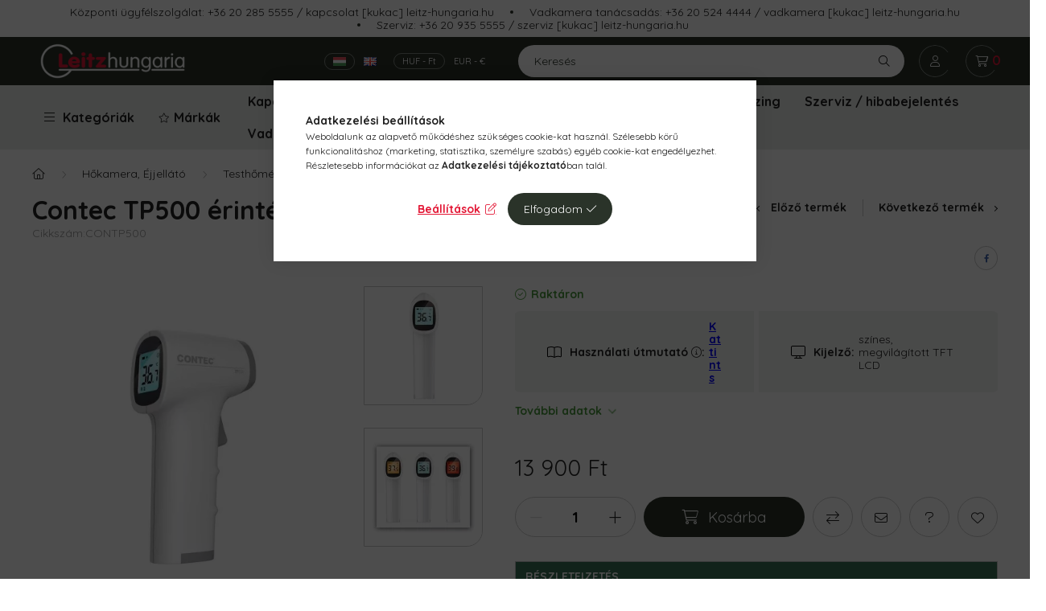

--- FILE ---
content_type: text/html; charset=UTF-8
request_url: https://www.leitz-hungaria.hu/contec-tp500-erintesmentes-lazmero-testhomero
body_size: 33399
content:
<!DOCTYPE html>
<html lang="hu">
    <head>
        <meta charset="utf-8">
<meta name="description" content="Contec TP500 érintésmentes lázmérő - testhőmérő kedvezményesen - most 13 900 Ft! Legtöbb termékünk készletről, azonnal elérhető! Vásároljon megbízható, magyar áruháztól h">
<meta name="robots" content="index, follow">
<meta http-equiv="X-UA-Compatible" content="IE=Edge">
<meta property="og:site_name" content="leitz-hungaria.hu" />
<meta property="og:title" content="Contec TP500 érintésmentes lázmérő - testhőmérő - Vadász és ">
<meta property="og:description" content="Contec TP500 érintésmentes lázmérő - testhőmérő kedvezményesen - most 13 900 Ft! Legtöbb termékünk készletről, azonnal elérhető! Vásároljon megbízható, magyar áruháztól h">
<meta property="og:type" content="product">
<meta property="og:url" content="https://www.leitz-hungaria.hu/contec-tp500-erintesmentes-lazmero-testhomero">
<meta property="og:image" content="https://www.leitz-hungaria.hu/img/90057/CONTP500/CONTP500.webp">
<meta name="facebook-domain-verification" content="uyzi234vo2f4tju5copv0cedcni5x3">
<meta name="mobile-web-app-capable" content="yes">
<meta name="apple-mobile-web-app-capable" content="yes">
<meta name="MobileOptimized" content="320">
<meta name="HandheldFriendly" content="true">

<title>Contec TP500 érintésmentes lázmérő - testhőmérő - Vadász és </title>


<script>
var service_type="shop";
var shop_url_main="https://www.leitz-hungaria.hu";
var actual_lang="hu";
var money_len="0";
var money_thousend=" ";
var money_dec=",";
var shop_id=90057;
var unas_design_url="https:"+"/"+"/"+"www.leitz-hungaria.hu"+"/"+"!common_design"+"/"+"custom"+"/"+"leitz-hungaria.unas.hu"+"/";
var unas_design_code='0';
var unas_base_design_code='2300';
var unas_design_ver=4;
var unas_design_subver=0;
var unas_shop_url='https://www.leitz-hungaria.hu';
var responsive="yes";
var price_nullcut_disable=1;
var config_plus=new Array();
config_plus['product_tooltip']=1;
config_plus['cart_fly_id']="cart-box__fly-to-desktop";
config_plus['cart_redirect']=2;
config_plus['cart_refresh_force']="1";
config_plus['money_type']='Ft';
config_plus['money_type_display']='Ft';
var lang_text=new Array();

var UNAS = UNAS || {};
UNAS.shop={"base_url":'https://www.leitz-hungaria.hu',"domain":'www.leitz-hungaria.hu',"username":'leitz-hungaria.unas.hu',"id":90057,"lang":'hu',"currency_type":'Ft',"currency_code":'HUF',"currency_rate":'1',"currency_length":0,"base_currency_length":0,"canonical_url":'https://www.leitz-hungaria.hu/contec-tp500-erintesmentes-lazmero-testhomero'};
UNAS.design={"code":'0',"page":'product_details'};
UNAS.api_auth="cf32efbe369463a6ee808610db97363a";
UNAS.customer={"email":'',"id":0,"group_id":0,"without_registration":0};
UNAS.shop["category_id"]="198571";
UNAS.shop["sku"]="CONTP500";
UNAS.shop["product_id"]="311599155";
UNAS.shop["only_private_customer_can_purchase"] = false;
 

UNAS.text = {
    "button_overlay_close": `Bezár`,
    "popup_window": `Felugró ablak`,
    "list": `lista`,
    "updating_in_progress": `frissítés folyamatban`,
    "updated": `frissítve`,
    "is_opened": `megnyitva`,
    "is_closed": `bezárva`,
    "deleted": `törölve`,
    "consent_granted": `hozzájárulás megadva`,
    "consent_rejected": `hozzájárulás elutasítva`,
    "field_is_incorrect": `mező hibás`,
    "error_title": `Hiba!`,
    "product_variants": `termék változatok`,
    "product_added_to_cart": `A termék a kosárba került`,
    "product_added_to_cart_with_qty_problem": `A termékből csak [qty_added_to_cart] [qty_unit] került kosárba`,
    "product_removed_from_cart": `A termék törölve a kosárból`,
    "reg_title_name": `Név`,
    "reg_title_company_name": `Cégnév`,
    "number_of_items_in_cart": `Kosárban lévő tételek száma`,
    "cart_is_empty": `A kosár üres`,
    "cart_updated": `A kosár frissült`,
    "mandatory": `Kötelező!`
};


UNAS.text["delete_from_compare"]= `Törlés összehasonlításból`;
UNAS.text["comparison"]= `Összehasonlítás`;

UNAS.text["delete_from_favourites"]= `Törlés a kedvencek közül`;
UNAS.text["add_to_favourites"]= `Kedvencekhez`;








window.lazySizesConfig=window.lazySizesConfig || {};
window.lazySizesConfig.loadMode=1;
window.lazySizesConfig.loadHidden=false;

window.dataLayer = window.dataLayer || [];
function gtag(){dataLayer.push(arguments)};
gtag('js', new Date());
</script>

<script src="https://www.leitz-hungaria.hu/!common_packages/jquery/jquery-3.2.1.js?mod_time=1759314984"></script>
<script src="https://www.leitz-hungaria.hu/!common_packages/jquery/plugins/migrate/migrate.js?mod_time=1759314984"></script>
<script src="https://www.leitz-hungaria.hu/!common_packages/jquery/plugins/tippy/popper-2.4.4.min.js?mod_time=1759314984"></script>
<script src="https://www.leitz-hungaria.hu/!common_packages/jquery/plugins/tippy/tippy-bundle.umd.min.js?mod_time=1759314984"></script>
<script src="https://www.leitz-hungaria.hu/!common_packages/jquery/plugins/tools/overlay/overlay.js?mod_time=1759314984"></script>
<script src="https://www.leitz-hungaria.hu/!common_packages/jquery/plugins/tools/toolbox/toolbox.expose.js?mod_time=1759314984"></script>
<script src="https://www.leitz-hungaria.hu/!common_packages/jquery/plugins/lazysizes/lazysizes.min.js?mod_time=1759314984"></script>
<script src="https://www.leitz-hungaria.hu/!common_packages/jquery/plugins/lazysizes/plugins/bgset/ls.bgset.min.js?mod_time=1759314984"></script>
<script src="https://www.leitz-hungaria.hu/!common_packages/jquery/own/shop_common/exploded/common.js?mod_time=1769410771"></script>
<script src="https://www.leitz-hungaria.hu/!common_packages/jquery/own/shop_common/exploded/common_overlay.js?mod_time=1759314984"></script>
<script src="https://www.leitz-hungaria.hu/!common_packages/jquery/own/shop_common/exploded/common_shop_popup.js?mod_time=1759314984"></script>
<script src="https://www.leitz-hungaria.hu/!common_packages/jquery/own/shop_common/exploded/page_product_details.js?mod_time=1759314984"></script>
<script src="https://www.leitz-hungaria.hu/!common_packages/jquery/own/shop_common/exploded/function_favourites.js?mod_time=1759314984"></script>
<script src="https://www.leitz-hungaria.hu/!common_packages/jquery/own/shop_common/exploded/function_compare.js?mod_time=1759314984"></script>
<script src="https://www.leitz-hungaria.hu/!common_packages/jquery/own/shop_common/exploded/function_recommend.js?mod_time=1759314984"></script>
<script src="https://www.leitz-hungaria.hu/!common_packages/jquery/own/shop_common/exploded/function_product_subscription.js?mod_time=1759314984"></script>
<script src="https://www.leitz-hungaria.hu/!common_packages/jquery/plugins/hoverintent/hoverintent.js?mod_time=1759314984"></script>
<script src="https://www.leitz-hungaria.hu/!common_packages/jquery/own/shop_tooltip/shop_tooltip.js?mod_time=1759314984"></script>
<script src="https://www.leitz-hungaria.hu/!common_packages/jquery/plugins/flickity/v2/flickity.pkgd.min.js?mod_time=1759314984"></script>
<script src="https://www.leitz-hungaria.hu/!common_packages/jquery/plugins/toastr/toastr.min.js?mod_time=1759314984"></script>
<script src="https://www.leitz-hungaria.hu/!common_packages/jquery/plugins/photoswipe/photoswipe.min.js?mod_time=1759314984"></script>
<script src="https://www.leitz-hungaria.hu/!common_packages/jquery/plugins/photoswipe/photoswipe-ui-default.min.js?mod_time=1759314984"></script>
<script src="https://www.leitz-hungaria.hu/!common_design/custom/leitz-hungaria.unas.hu/main.js?mod_time=1752832983"></script>

<link href="https://www.leitz-hungaria.hu/temp/shop_90057_b3f0d7abeea6c14a876898bada1a4ac9.css?mod_time=1770020716" rel="stylesheet" type="text/css">

<link href="https://www.leitz-hungaria.hu/contec-tp500-erintesmentes-lazmero-testhomero" rel="canonical">
<link href="https://www.leitz-hungaria.hu/shop_ordered/90057/design_pic/favicon.ico" rel="shortcut icon">
<script>
        var google_consent=1;
    
        gtag('consent', 'default', {
           'ad_storage': 'denied',
           'ad_user_data': 'denied',
           'ad_personalization': 'denied',
           'analytics_storage': 'denied',
           'functionality_storage': 'denied',
           'personalization_storage': 'denied',
           'security_storage': 'granted'
        });

    
        gtag('consent', 'update', {
           'ad_storage': 'denied',
           'ad_user_data': 'denied',
           'ad_personalization': 'denied',
           'analytics_storage': 'denied',
           'functionality_storage': 'denied',
           'personalization_storage': 'denied',
           'security_storage': 'granted'
        });

        </script>
        <script>
    var google_analytics=1;

                gtag('event', 'view_item', {
              "currency": "HUF",
              "value": '13900',
              "items": [
                  {
                      "item_id": "CONTP500",
                      "item_name": "Contec TP500 érintésmentes  lázmérő - testhőmérő",
                      "item_category": "Hőkamera, Éjjellátó/Testhőmérséklet hőkamera",
                      "price": '13900'
                  }
              ],
              'non_interaction': true
            });
               </script>
       <script>
        var google_ads=1;

                gtag('event','remarketing', {
            'ecomm_pagetype': 'product',
            'ecomm_prodid': ["CONTP500"],
            'ecomm_totalvalue': 13900        });
            </script>
        <!-- Google Tag Manager -->
    <script>(function(w,d,s,l,i){w[l]=w[l]||[];w[l].push({'gtm.start':
            new Date().getTime(),event:'gtm.js'});var f=d.getElementsByTagName(s)[0],
            j=d.createElement(s),dl=l!='dataLayer'?'&l='+l:'';j.async=true;j.src=
            'https://www.googletagmanager.com/gtm.js?id='+i+dl;f.parentNode.insertBefore(j,f);
        })(window,document,'script','dataLayer','GTM-5PWJJN95');</script>
    <!-- End Google Tag Manager -->

    
    <script>
    var facebook_pixel=1;
    /* <![CDATA[ */
        !function(f,b,e,v,n,t,s){if(f.fbq)return;n=f.fbq=function(){n.callMethod?
            n.callMethod.apply(n,arguments):n.queue.push(arguments)};if(!f._fbq)f._fbq=n;
            n.push=n;n.loaded=!0;n.version='2.0';n.queue=[];t=b.createElement(e);t.async=!0;
            t.src=v;s=b.getElementsByTagName(e)[0];s.parentNode.insertBefore(t,s)}(window,
                document,'script','//connect.facebook.net/en_US/fbevents.js');

        fbq('init', '699738656731092');
                fbq('track', 'PageView', {}, {eventID:'PageView.aYGhAMz51mSDsuOB83TMlQAAB6Y'});
        
        fbq('track', 'ViewContent', {
            content_name: 'Contec TP500 érintésmentes  lázmérő - testhőmérő',
            content_category: 'Hőkamera, Éjjellátó > Testhőmérséklet hőkamera',
            content_ids: ['CONTP500'],
            contents: [{'id': 'CONTP500', 'quantity': '1'}],
            content_type: 'product',
            value: 13900.15,
            currency: 'HUF'
        }, {eventID:'ViewContent.aYGhAMz51mSDsuOB83TMlQAAB6Y'});

        
        $(document).ready(function() {
            $(document).on("addToCart", function(event, product_array){
                facebook_event('AddToCart',{
					content_name: product_array.name,
					content_category: product_array.category,
					content_ids: [product_array.sku],
					contents: [{'id': product_array.sku, 'quantity': product_array.qty}],
					content_type: 'product',
					value: product_array.price,
					currency: 'HUF'
				}, {eventID:'AddToCart.' + product_array.event_id});
            });

            $(document).on("addToFavourites", function(event, product_array){
                facebook_event('AddToWishlist', {
                    content_ids: [product_array.sku],
                    content_type: 'product'
                }, {eventID:'AddToFavourites.' + product_array.event_id});
            });
        });

    /* ]]> */
    </script>


<script src="https://script.v3.miclub.hu/js/apis.js" ></script>



<script src="https://www.onlinepenztarca.hu/js/onlinepenztarcajs.js?btr=zEdpa-HndhE-lJhil-HmhaI" defer></script>



<script src="https://unas-scripts.milpay.hu/multy_offer/custom_style.js" ></script>



<script src="https://unas-scripts.milpay.hu/multy_offer/product_details_big.js" ></script>



<script src="https://unas-scripts.milpay.hu/multy_offer/prescore.js" ></script>


<script>

    MIV3ClientApiV1Unas({
        iId: '61419b790a49d0001d9610d1'
    });





    (function(h,o,t,j,a,r){
        h.hj=h.hj||function(){(h.hj.q=h.hj.q||[]).push(arguments)};
        h._hjSettings={hjid:3415116,hjsv:6};
        a=o.getElementsByTagName('head')[0];
        r=o.createElement('script');r.async=1;
        r.src=t+h._hjSettings.hjid+j+h._hjSettings.hjsv;
        a.appendChild(r);
    })(window,document,'https://static.hotjar.com/c/hotjar-','.js?sv=');




let link = document.createElement("link");
link.rel = "stylesheet";
link.href = "https://unas-scripts.milpay.hu/style.css";
document.head.appendChild(link);
window.milpayMerchantAuthToken = "wiHs3WJGmElXX9D";
window.milpayFinancierIdentifier = "app";

</script>


<script
src="https://onsite.optimonk.com/script.js?account=30096"
async></script>



        <meta content="width=device-width, initial-scale=1.0" name="viewport" />
        <link rel="preconnect" href="https://fonts.gstatic.com">
        <link rel="preload" href="https://fonts.googleapis.com/css2?family=Quicksand:wght@400;700&display=swap" as="style" />
        <link rel="stylesheet" href="https://fonts.googleapis.com/css2?family=Quicksand:wght@400;700&display=swap" media="print" onload="this.media='all'">
        <noscript>
            <link rel="stylesheet" href="https://fonts.googleapis.com/css2?family=Quicksand:wght@400;700&display=swap" />
        </noscript>

        
        
        
        
                        
                             <style>
                .carousel-banner_start_big .carousel-cell {
                    padding-top: 53.5714285714%;
                }
                                @media (max-width: 991.98px){
                    .carousel-banner_start_big .carousel-cell {
                        padding-top: 53.5714285714%;
                    }
                }
                                                @media (max-width: 767.98px){
                    .carousel-banner_start_big .carousel-cell {
                        padding-top: 53.5714285714%;
                    }
                }
                                                @media (max-width: 575.98px){
                    .carousel-banner_start_big .carousel-cell {
                        padding-top: 138.888888889%;
                    }
                }
                            </style>

                                                    <link rel="preload" media="(max-width: 575.98px)" imagesrcset="https://www.leitz-hungaria.hu/!common_design/custom/leitz-hungaria.unas.hu/element/layout_hu_banner_start_big-1120_1_small.webp?time=1769431795 1x" href="https://www.leitz-hungaria.hu/!common_design/custom/leitz-hungaria.unas.hu/element/layout_hu_banner_start_big-1120_1_small.webp?time=1769431795" as="image">
                                                                <link rel="preload" media="(min-width: 992px)" imagesrcset="https://www.leitz-hungaria.hu/!common_design/custom/leitz-hungaria.unas.hu/element/layout_hu_banner_start_big-1120_1_default.webp?time=1769431795 1x" href="https://www.leitz-hungaria.hu/!common_design/custom/leitz-hungaria.unas.hu/element/layout_hu_banner_start_big-1120_1_default.webp?time=1769431795" as="image">
                        
                <style>                                                                                                                                                                                                                                                                                                                                                                                                                                                                                                            </style>    
    
            
            
            
            
            
            
            
                
        
        
        
        

        
        
        
        
        
        

        
        
        
        
        
    </head>

                
                
    
    
    
    
    
    
    
    
    
    
    
                     
    
    
    
    <body class='design_ver4' id="ud_shop_artdet">
        <div id="box_compare_content" class="text-center fixed-bottom">
                    
                        <script>
                $(document).ready(function(){
                    $("#box_container_shop_compare").hide();
                    $(".js-box-compare-dropdown-btn").hide();
                });
            </script>
            
    
    </div>
    <script>
        function checkCompareItems() {
            let $compare_item_num_el = $('.js-box-compare-item-num');
            $('.box-compare__dropdown-btn-item-num').html($compare_item_num_el.attr('data-count'));
        }
        $(document).on('compareBoxRefreshed', function () {
            checkCompareItems();
        });
    </script>
    
        <!-- Google Tag Manager (noscript) -->
    <noscript><iframe src="https://www.googletagmanager.com/ns.html?id=GTM-5PWJJN95"
                      height="0" width="0" style="display:none;visibility:hidden"></iframe></noscript>
    <!-- End Google Tag Manager (noscript) -->
        <div id="fb-root"></div>
    <script>
        window.fbAsyncInit = function() {
            FB.init({
                xfbml            : true,
                version          : 'v22.0'
            });
        };
    </script>
    <script async defer crossorigin="anonymous" src="https://connect.facebook.net/hu_HU/sdk.js"></script>
    <div id="image_to_cart" style="display:none; position:absolute; z-index:100000;"></div>
<div class="overlay_common overlay_warning" id="overlay_cart_add"></div>
<script>$(document).ready(function(){ overlay_init("cart_add",{"onBeforeLoad":false}); });</script>
<div class="overlay_common overlay_ok" id="overlay_cart_add_ok"></div>
<script>$(document).ready(function(){ overlay_init("cart_add_ok",[]); });</script>
<div id="overlay_login_outer"></div>	
	<script>
	$(document).ready(function(){
	    var login_redir_init="";

		$("#overlay_login_outer").overlay({
			onBeforeLoad: function() {
                var login_redir_temp=login_redir_init;
                if (login_redir_act!="") {
                    login_redir_temp=login_redir_act;
                    login_redir_act="";
                }

									$.ajax({
						type: "GET",
						async: true,
						url: "https://www.leitz-hungaria.hu/shop_ajax/ajax_popup_login.php",
						data: {
							shop_id:"90057",
							lang_master:"hu",
                            login_redir:login_redir_temp,
							explicit:"ok",
							get_ajax:"1"
						},
						success: function(data){
							$("#overlay_login_outer").html(data);
							if (unas_design_ver >= 5) $("#overlay_login_outer").modal('show');
							$('#overlay_login1 input[name=shop_pass_login]').keypress(function(e) {
								var code = e.keyCode ? e.keyCode : e.which;
								if(code.toString() == 13) {		
									document.form_login_overlay.submit();		
								}	
							});	
						}
					});
								},
			top: 50,
			mask: {
	color: "#000000",
	loadSpeed: 200,
	maskId: "exposeMaskOverlay",
	opacity: 0.7
},
			closeOnClick: (config_plus['overlay_close_on_click_forced'] === 1),
			onClose: function(event, overlayIndex) {
				$("#login_redir").val("");
			},
			load: false
		});
		
			});
	function overlay_login() {
		$(document).ready(function(){
			$("#overlay_login_outer").overlay().load();
		});
	}
	function overlay_login_remind() {
        if (unas_design_ver >= 5) {
            $("#overlay_remind").overlay().load();
        } else {
            $(document).ready(function () {
                $("#overlay_login_outer").overlay().close();
                setTimeout('$("#overlay_remind").overlay().load();', 250);
            });
        }
	}

    var login_redir_act="";
    function overlay_login_redir(redir) {
        login_redir_act=redir;
        $("#overlay_login_outer").overlay().load();
    }
	</script>  
	<div class="overlay_common overlay_info" id="overlay_remind"></div>
<script>$(document).ready(function(){ overlay_init("remind",[]); });</script>

	<script>
    	function overlay_login_error_remind() {
		$(document).ready(function(){
			load_login=0;
			$("#overlay_error").overlay().close();
			setTimeout('$("#overlay_remind").overlay().load();', 250);	
		});
	}
	</script>  
	<div class="overlay_common overlay_info" id="overlay_newsletter"></div>
<script>$(document).ready(function(){ overlay_init("newsletter",[]); });</script>

<script>
function overlay_newsletter() {
    $(document).ready(function(){
        $("#overlay_newsletter").overlay().load();
    });
}
</script>
<div class="overlay_common overlay_info" id="overlay_product_subscription"></div>
<script>$(document).ready(function(){ overlay_init("product_subscription",[]); });</script>
<div class="overlay_common overlay_error" id="overlay_script"></div>
<script>$(document).ready(function(){ overlay_init("script",[]); });</script>
    <script>
    $(document).ready(function() {
        $.ajax({
            type: "GET",
            url: "https://www.leitz-hungaria.hu/shop_ajax/ajax_stat.php",
            data: {master_shop_id:"90057",get_ajax:"1"}
        });
    });
    </script>
    

    <div id="container" class="page_shop_artdet_CONTP500  js-ajax-filter-box-checking nav-position-top text-type--horizontal text-type--not-sticky has-lang">
                
        <div class="js-element header_text_section_3 d-none d-lg-flex flex-wrap justify-content-center" data-element-name="header_text_section_3">
            <div class="header_text_section_3-slide slide-1"><p>Központi ügyfélszolgálat: <a href="tel://+36202855555">+36 20 285 5555</a> / <a href="mailto:kapcsolat@leitz-hungaria.hu">kapcsolat [kukac] leitz-hungaria.hu</a></p></div>
            <div class="header_text_section_3-slide slide-2"><p>Vadkamera tanácsadás: <a href="tel://+36205244444">+36 20 524 4444</a> / <a href="mailto:vadkamera@leitz-hungaria.hu">vadkamera [kukac] leitz-hungaria.hu</a></p></div>
            <div class="header_text_section_3-slide slide-3"><p>Szerviz: <a href="tel://+36209355555">+36 20 935 5555</a> / <a href="mailto:szerviz@leitz-hungaria.hu">szerviz [kukac] leitz-hungaria.hu</a></p></div>
    </div>

                <div class="box-lang-money-wrapper justify-content-between d-flex d-md-none top py-1">
                            <ul class="lang-box-desktop" id="box_lang_content">
                <li>
            <a id="box_lang_hu" aria-label="Magyar" aria-data="hu" href="https://www.leitz-hungaria.hu/contec-tp500-erintesmentes-lazmero-testhomero" class="is-selected" title="Magyar" onclick="return false;">
                <img srcset="https://www.leitz-hungaria.hu/!common_design/own/image/icon/flag/16x11/hu.gif 1x, https://www.leitz-hungaria.hu/!common_design/custom/leitz-hungaria.unas.hu/image/hu.gif 2x" width="16" height="11" class="box_lang_flag_select" src="https://www.leitz-hungaria.hu/!common_design/own/image/icon/flag/16x11/hu.gif" alt="Magyar" title="Magyar" />
            </a>
        </li>
                <li>
            <a id="box_lang_en" aria-label="English" aria-data="en" href="https://www.leitz-hungaria.hu/en/contec-tp500-erintesmentes-lazmero-testhomero" class="" title="English" >
                <img srcset="https://www.leitz-hungaria.hu/!common_design/own/image/icon/flag/16x11/en.gif 1x, https://www.leitz-hungaria.hu/!common_design/custom/leitz-hungaria.unas.hu/image/en.gif 2x" width="16" height="11" class="box_lang_flag" src="https://www.leitz-hungaria.hu/!common_design/own/image/icon/flag/16x11/en.gif" alt="English" title="English" />
            </a>
        </li>
            </ul>
    
        <div class="currency-box-desktop">
    <form action="https://www.leitz-hungaria.hu/shop_moneychange.php" name="form_moneychange2" method="post"><input name="file_back" type="hidden" value="/contec-tp500-erintesmentes-lazmero-testhomero">
    <ul class="currency-box__list">
        <li class="currency-box__list-item">
            <input class="currency-input" id="-1_2" type="radio" name="session_money_select" value="-1" checked>
            <label class="currency-label" for="-1_2">HUF - Ft</label>
        </li>
                <li class="currency-box__list-item">
            <input class="currency-input" id="0_2" onclick="document.form_moneychange2.submit();" type="radio" name="session_money_select" value="0">
            <label class="currency-label" for="0_2">EUR - €</label>
        </li>
            </ul>
    </form>
</div>

    
        </div>
                <header id="header--desktop" class="header header--desktop js-header">
            <div class="header-inner js-header-inner">
                <div class="container">
                    <div class="header-row position-relative">
                        <div class="row no-gutters flex-nowrap justify-content-center align-items-center">
                            <div class="header__left col col-lg-auto position-static">
                                <div class="header__left-inner d-flex align-items-center">
                                                                        <button type="button" class="hamburger__dropdown-btn btn dropdown--btn d-xl-none" id="hamburger__dropdown-btn" aria-label="hamburger button" data-btn-for=".hamburger-box__dropdown">
                                        <div class="hamburger">
                                            <span class="first-line"></span>
                                            <span class="second-line"></span>
                                            <span class="last-line"></span>
                                        </div>
                                        Kategóriák
                                    </button>
                                    <button type="button" class="hamburger__header-fixed btn dropdown--btn" onclick="$('.nav-link--products').trigger('click');">
                                        <div class="hamburger">
                                            <span class="first-line"></span>
                                            <span class="second-line"></span>
                                            <span class="last-line"></span>
                                        </div>
                                        Kategóriák
                                    </button>
                                                                            <div id="header_logo_img" class="js-element header_logo logo mr-4 mr-xl-0" data-element-name="header_logo">
        <div class="header_logo-img-container">
            <div class="header_logo-img-wrapper">
                                                <a href="https://www.leitz-hungaria.hu/">                    <picture>
                                                <source width="136" height="34" media="(max-width: 575.98px)" srcset="https://www.leitz-hungaria.hu/!common_design/custom/leitz-hungaria.unas.hu/element/layout_hu_header_logo-400x120_1_small.png?time=1652076398 136w, https://www.leitz-hungaria.hu/!common_design/custom/leitz-hungaria.unas.hu/element/layout_hu_header_logo-400x120_1_small_retina.png?time=1652076398 272w" sizes="136px"/>
                                                <source srcset="https://www.leitz-hungaria.hu/!common_design/custom/leitz-hungaria.unas.hu/element/layout_hu_header_logo-400x120_1_default.png?time=1652076398 1x, https://www.leitz-hungaria.hu/!common_design/custom/leitz-hungaria.unas.hu/element/layout_hu_header_logo-400x120_1_default_retina.png?time=1652076398 2x" />
                        <img                              src="https://www.leitz-hungaria.hu/!common_design/custom/leitz-hungaria.unas.hu/element/layout_hu_header_logo-400x120_1_default.png?time=1652076398"                             
                             alt="leitz-hungaria.hu                        "/>
                    </picture>
                    </a>                                        </div>
        </div>
    </div>

                                </div>
                            </div>
                            <div class="header__right col-auto col-lg position-static">
                                <div class="row gutters-10 flex-nowrap align-items-center">
                                    <div class="col d-flex justify-content-end align-items-center position-static">
                                                                                <div class="box-lang-money-wrapper align-self-center d-none d-md-flex">
                                                            <ul class="lang-box-desktop" id="box_lang_content">
                <li>
            <a id="box_lang_hu" aria-label="Magyar" aria-data="hu" href="https://www.leitz-hungaria.hu/contec-tp500-erintesmentes-lazmero-testhomero" class="is-selected" title="Magyar" onclick="return false;">
                <img srcset="https://www.leitz-hungaria.hu/!common_design/own/image/icon/flag/16x11/hu.gif 1x, https://www.leitz-hungaria.hu/!common_design/custom/leitz-hungaria.unas.hu/image/hu.gif 2x" width="16" height="11" class="box_lang_flag_select" src="https://www.leitz-hungaria.hu/!common_design/own/image/icon/flag/16x11/hu.gif" alt="Magyar" title="Magyar" />
            </a>
        </li>
                <li>
            <a id="box_lang_en" aria-label="English" aria-data="en" href="https://www.leitz-hungaria.hu/en/contec-tp500-erintesmentes-lazmero-testhomero" class="" title="English" >
                <img srcset="https://www.leitz-hungaria.hu/!common_design/own/image/icon/flag/16x11/en.gif 1x, https://www.leitz-hungaria.hu/!common_design/custom/leitz-hungaria.unas.hu/image/en.gif 2x" width="16" height="11" class="box_lang_flag" src="https://www.leitz-hungaria.hu/!common_design/own/image/icon/flag/16x11/en.gif" alt="English" title="English" />
            </a>
        </li>
            </ul>
    
        <div class="currency-box-desktop">
    <form action="https://www.leitz-hungaria.hu/shop_moneychange.php" name="form_moneychange" method="post"><input name="file_back" type="hidden" value="/contec-tp500-erintesmentes-lazmero-testhomero">
    <ul class="currency-box__list">
        <li class="currency-box__list-item">
            <input class="currency-input" id="-1_" type="radio" name="session_money_select" value="-1" checked>
            <label class="currency-label" for="-1_">HUF - Ft</label>
        </li>
                <li class="currency-box__list-item">
            <input class="currency-input" id="0_" onclick="document.form_moneychange.submit();" type="radio" name="session_money_select" value="0">
            <label class="currency-label" for="0_">EUR - €</label>
        </li>
            </ul>
    </form>
</div>

    
                                        </div>
                                                                                <button class="search-box__dropdown-btn btn dropdown--btn d-xl-none" aria-label="search button" type="button" data-btn-for=".search-box__dropdown">
                                            <span class="search-box__dropdown-btn-icon icon--search"></span>
                                        </button>
                                        <div class="search-box__dropdown dropdown--content dropdown--content-till-lg d-none d-xl-block" data-content-for=".search-box__dropdown-btn" data-content-direction="full">
                                            <button class="search-box__dropdown__btn-close btn-close" data-close-btn-for=".search-box__dropdown" type="button"></button>
                                            <div class="dropdown--content-inner search-box__inner position-relative js-search browser-is-chrome" id="box_search_content2">
    <form name="form_include_search2" id="form_include_search2" action="https://www.leitz-hungaria.hu/shop_search.php" method="get">
    <div class="box-search-group">
        <input data-stay-visible-breakpoint="1260" id="box_search_input2" class="search-box__input ac_input js-search-input form-control"
               name="search" pattern=".{3,100}" aria-label="Keresés" title="Hosszabb kereső kifejezést írjon be!"
               placeholder="Keresés" type="search" maxlength="100" autocomplete="off" required        >
        <div class="search-box__search-btn-outer input-group-append" title="Keresés">
            <button class="search-box__search-btn" aria-label="Keresés">
                <span class="search-box__search-btn-icon icon--search"></span>
            </button>
        </div>
        <div class="search__loading">
            <div class="loading-spinner--small"></div>
        </div>
    </div>
    <div class="search-box__mask"></div>
    </form>
    <div class="ac_results2"></div>
</div>

                                        </div>
                                                <button type="button" class="profile__dropdown-btn js-profile-btn btn dropdown--btn" data-orders="https://www.leitz-hungaria.hu/shop_order_track.php" aria-label="profile button" data-btn-for=".profile__dropdown">
        <span class="profile__dropdown-btn-icon icon--head">
                    </span>
    </button>
    
    
                                        <button id="cart-box__fly-to-desktop" class="cart-box__dropdown-btn btn dropdown--btn" aria-label="cart button" type="button" data-btn-for=".cart-box__dropdown">
                                            <span class="cart-box__dropdown-btn-icon icon--cart">
                                                            <div id="box_cart_content" class="cart-box">    <span class="cart-box__item-num">0</span>
    </div>
    
                                            </span>
                                        </button>
                                    </div>
                                </div>
                            </div>
                        </div>
                    </div>
                </div>
            </div>
        </header>
        
                <div class="header--menus">
            <div class="container">
                <div class="header--menus__inner position-relative">
                    <nav class="navbar d-none d-xl-flex navbar-expand navbar-light position-static">
                                                <ul id="nav--cat" class="nav nav--cat js-navbar-nav">
                            <li class="nav-item dropdown nav--main nav-item--products">
                                <a class="nav-link nav-link--products d-none d-xl-flex" href="#" role="button" data-toggle="dropdown" aria-expanded="false" aria-haspopup="true">
                                <div class="hamburger nav-link--hamburger">
                                    <span class="first-line"></span>
                                    <span class="second-line"></span>
                                    <span class="last-line"></span>
                                </div>
                                Kategóriák
                                </a>
                                <div id="dropdown-cat"class="dropdown-menu clearfix dropdown--cat dropdown--level-0">
                                            <ul class="nav-list--0">
        <li id="nav-item-akcio" class="nav-item spec-item js-nav-item-akcio">
                <a class="nav-link" href="https://www.leitz-hungaria.hu/akcio">
                                <span class="nav-link__text">
                FeHoVa akció&nbsp;            </span>
                    </a>
            </li>
        <li id="nav-item-395747" class="nav-item dropdown js-nav-item-395747">
                <a class="nav-link arrow-effect-on-hover" href="#" role="button" data-toggle="dropdown" aria-haspopup="true" aria-expanded="false" onclick="handleSub('395747','https://www.leitz-hungaria.hu/shop_ajax/ajax_box_cat.php?get_ajax=1&type=layout&change_lang=hu&level=1&key=395747&box_var_name=shop_cat&box_var_layout_cache=1&box_var_expand_cache=no&box_var_expand_cache_name=desktop&box_var_layout_level0=0&box_var_layout_level1=1&box_var_layout=2&box_var_ajax=1&box_var_cat_hide=655515&box_var_section=content&box_var_highlight=yes&box_var_type=expand&box_var_div=no');return false;">
                                <span class="nav-link__text">
                Hőkamera, Éjjellátó&nbsp;            </span>
            <span class="arrow arrow--right"><span></span></span>        </a>
                                <div class="megasubmenu dropdown-menu">
                <div class="loading-spinner"></div>
                            </div>
                        </li>
        <li id="nav-item-556100" class="nav-item dropdown js-nav-item-556100">
                <a class="nav-link arrow-effect-on-hover" href="#" role="button" data-toggle="dropdown" aria-haspopup="true" aria-expanded="false" onclick="handleSub('556100','https://www.leitz-hungaria.hu/shop_ajax/ajax_box_cat.php?get_ajax=1&type=layout&change_lang=hu&level=1&key=556100&box_var_name=shop_cat&box_var_layout_cache=1&box_var_expand_cache=no&box_var_expand_cache_name=desktop&box_var_layout_level0=0&box_var_layout_level1=1&box_var_layout=2&box_var_ajax=1&box_var_cat_hide=655515&box_var_section=content&box_var_highlight=yes&box_var_type=expand&box_var_div=no');return false;">
                                <span class="nav-link__text">
                Vadkamera&nbsp;            </span>
            <span class="arrow arrow--right"><span></span></span>        </a>
                                <div class="megasubmenu dropdown-menu">
                <div class="loading-spinner"></div>
                            </div>
                        </li>
        <li id="nav-item-470349" class="nav-item dropdown js-nav-item-470349">
                <a class="nav-link arrow-effect-on-hover" href="#" role="button" data-toggle="dropdown" aria-haspopup="true" aria-expanded="false" onclick="handleSub('470349','https://www.leitz-hungaria.hu/shop_ajax/ajax_box_cat.php?get_ajax=1&type=layout&change_lang=hu&level=1&key=470349&box_var_name=shop_cat&box_var_layout_cache=1&box_var_expand_cache=no&box_var_expand_cache_name=desktop&box_var_layout_level0=0&box_var_layout_level1=1&box_var_layout=2&box_var_ajax=1&box_var_cat_hide=655515&box_var_section=content&box_var_highlight=yes&box_var_type=expand&box_var_div=no');return false;">
                                <span class="nav-link__text">
                Lámpa&nbsp;            </span>
            <span class="arrow arrow--right"><span></span></span>        </a>
                                <div class="megasubmenu dropdown-menu">
                <div class="loading-spinner"></div>
                            </div>
                        </li>
        <li id="nav-item-152655" class="nav-item dropdown js-nav-item-152655">
                <a class="nav-link arrow-effect-on-hover" href="#" role="button" data-toggle="dropdown" aria-haspopup="true" aria-expanded="false" onclick="handleSub('152655','https://www.leitz-hungaria.hu/shop_ajax/ajax_box_cat.php?get_ajax=1&type=layout&change_lang=hu&level=1&key=152655&box_var_name=shop_cat&box_var_layout_cache=1&box_var_expand_cache=no&box_var_expand_cache_name=desktop&box_var_layout_level0=0&box_var_layout_level1=1&box_var_layout=2&box_var_ajax=1&box_var_cat_hide=655515&box_var_section=content&box_var_highlight=yes&box_var_type=expand&box_var_div=no');return false;">
                                <span class="nav-link__text">
                Távcső&nbsp;            </span>
            <span class="arrow arrow--right"><span></span></span>        </a>
                                <div class="megasubmenu dropdown-menu">
                <div class="loading-spinner"></div>
                            </div>
                        </li>
        <li id="nav-item-572661" class="nav-item dropdown js-nav-item-572661">
                <a class="nav-link arrow-effect-on-hover" href="#" role="button" data-toggle="dropdown" aria-haspopup="true" aria-expanded="false" onclick="handleSub('572661','https://www.leitz-hungaria.hu/shop_ajax/ajax_box_cat.php?get_ajax=1&type=layout&change_lang=hu&level=1&key=572661&box_var_name=shop_cat&box_var_layout_cache=1&box_var_expand_cache=no&box_var_expand_cache_name=desktop&box_var_layout_level0=0&box_var_layout_level1=1&box_var_layout=2&box_var_ajax=1&box_var_cat_hide=655515&box_var_section=content&box_var_highlight=yes&box_var_type=expand&box_var_div=no');return false;">
                                <span class="nav-link__text">
                Céltávcső&nbsp;            </span>
            <span class="arrow arrow--right"><span></span></span>        </a>
                                <div class="megasubmenu dropdown-menu">
                <div class="loading-spinner"></div>
                            </div>
                        </li>
        <li id="nav-item-625408" class="nav-item dropdown js-nav-item-625408">
                <a class="nav-link arrow-effect-on-hover" href="#" role="button" data-toggle="dropdown" aria-haspopup="true" aria-expanded="false" onclick="handleSub('625408','https://www.leitz-hungaria.hu/shop_ajax/ajax_box_cat.php?get_ajax=1&type=layout&change_lang=hu&level=1&key=625408&box_var_name=shop_cat&box_var_layout_cache=1&box_var_expand_cache=no&box_var_expand_cache_name=desktop&box_var_layout_level0=0&box_var_layout_level1=1&box_var_layout=2&box_var_ajax=1&box_var_cat_hide=655515&box_var_section=content&box_var_highlight=yes&box_var_type=expand&box_var_div=no');return false;">
                                <span class="nav-link__text">
                Fotó&nbsp;            </span>
            <span class="arrow arrow--right"><span></span></span>        </a>
                                <div class="megasubmenu dropdown-menu">
                <div class="loading-spinner"></div>
                            </div>
                        </li>
        <li id="nav-item-775908" class="nav-item dropdown js-nav-item-775908">
                <a class="nav-link arrow-effect-on-hover" href="#" role="button" data-toggle="dropdown" aria-haspopup="true" aria-expanded="false" onclick="handleSub('775908','https://www.leitz-hungaria.hu/shop_ajax/ajax_box_cat.php?get_ajax=1&type=layout&change_lang=hu&level=1&key=775908&box_var_name=shop_cat&box_var_layout_cache=1&box_var_expand_cache=no&box_var_expand_cache_name=desktop&box_var_layout_level0=0&box_var_layout_level1=1&box_var_layout=2&box_var_ajax=1&box_var_cat_hide=655515&box_var_section=content&box_var_highlight=yes&box_var_type=expand&box_var_div=no');return false;">
                                <span class="nav-link__text">
                Ruházat&nbsp;            </span>
            <span class="arrow arrow--right"><span></span></span>        </a>
                                <div class="megasubmenu dropdown-menu">
                <div class="loading-spinner"></div>
                            </div>
                        </li>
        <li id="nav-item-863106" class="nav-item dropdown js-nav-item-863106">
                <a class="nav-link arrow-effect-on-hover" href="#" role="button" data-toggle="dropdown" aria-haspopup="true" aria-expanded="false" onclick="handleSub('863106','https://www.leitz-hungaria.hu/shop_ajax/ajax_box_cat.php?get_ajax=1&type=layout&change_lang=hu&level=1&key=863106&box_var_name=shop_cat&box_var_layout_cache=1&box_var_expand_cache=no&box_var_expand_cache_name=desktop&box_var_layout_level0=0&box_var_layout_level1=1&box_var_layout=2&box_var_ajax=1&box_var_cat_hide=655515&box_var_section=content&box_var_highlight=yes&box_var_type=expand&box_var_div=no');return false;">
                                <span class="nav-link__text">
                Fűthető termékek&nbsp;            </span>
            <span class="arrow arrow--right"><span></span></span>        </a>
                                <div class="megasubmenu dropdown-menu">
                <div class="loading-spinner"></div>
                            </div>
                        </li>
        <li id="nav-item-937047" class="nav-item dropdown js-nav-item-937047">
                <a class="nav-link arrow-effect-on-hover" href="#" role="button" data-toggle="dropdown" aria-haspopup="true" aria-expanded="false" onclick="handleSub('937047','https://www.leitz-hungaria.hu/shop_ajax/ajax_box_cat.php?get_ajax=1&type=layout&change_lang=hu&level=1&key=937047&box_var_name=shop_cat&box_var_layout_cache=1&box_var_expand_cache=no&box_var_expand_cache_name=desktop&box_var_layout_level0=0&box_var_layout_level1=1&box_var_layout=2&box_var_ajax=1&box_var_cat_hide=655515&box_var_section=content&box_var_highlight=yes&box_var_type=expand&box_var_div=no');return false;">
                                <span class="nav-link__text">
                Outdoor Kiegészítő&nbsp;            </span>
            <span class="arrow arrow--right"><span></span></span>        </a>
                                <div class="megasubmenu dropdown-menu">
                <div class="loading-spinner"></div>
                            </div>
                        </li>
        <li id="nav-item-461695" class="nav-item dropdown js-nav-item-461695">
                <a class="nav-link arrow-effect-on-hover" href="#" role="button" data-toggle="dropdown" aria-haspopup="true" aria-expanded="false" onclick="handleSub('461695','https://www.leitz-hungaria.hu/shop_ajax/ajax_box_cat.php?get_ajax=1&type=layout&change_lang=hu&level=1&key=461695&box_var_name=shop_cat&box_var_layout_cache=1&box_var_expand_cache=no&box_var_expand_cache_name=desktop&box_var_layout_level0=0&box_var_layout_level1=1&box_var_layout=2&box_var_ajax=1&box_var_cat_hide=655515&box_var_section=content&box_var_highlight=yes&box_var_type=expand&box_var_div=no');return false;">
                                <span class="nav-link__text">
                Akku, Memória, Napelem&nbsp;            </span>
            <span class="arrow arrow--right"><span></span></span>        </a>
                                <div class="megasubmenu dropdown-menu">
                <div class="loading-spinner"></div>
                            </div>
                        </li>
        <li id="nav-item-386602" class="nav-item dropdown js-nav-item-386602">
                <a class="nav-link arrow-effect-on-hover" href="#" role="button" data-toggle="dropdown" aria-haspopup="true" aria-expanded="false" onclick="handleSub('386602','https://www.leitz-hungaria.hu/shop_ajax/ajax_box_cat.php?get_ajax=1&type=layout&change_lang=hu&level=1&key=386602&box_var_name=shop_cat&box_var_layout_cache=1&box_var_expand_cache=no&box_var_expand_cache_name=desktop&box_var_layout_level0=0&box_var_layout_level1=1&box_var_layout=2&box_var_ajax=1&box_var_cat_hide=655515&box_var_section=content&box_var_highlight=yes&box_var_type=expand&box_var_div=no');return false;">
                                <span class="nav-link__text">
                Mikroszkópia, Csillagászat&nbsp;            </span>
            <span class="arrow arrow--right"><span></span></span>        </a>
                                <div class="megasubmenu dropdown-menu">
                <div class="loading-spinner"></div>
                            </div>
                        </li>
    </ul>

    
                                </div>
                            </li>
                        </ul>
                                                                                        <ul class="nav-list--brands js-navbar-nav">
            <li id="nav-item-655515" class="nav-item dropdown js-nav-item-655515">
                        <a class="nav-link icon--b-star" href="#" role="button" data-toggle="dropdown" aria-haspopup="true" aria-expanded="false" onclick="handleSub('655515','https://www.leitz-hungaria.hu/shop_ajax/ajax_box_cat.php?get_ajax=1&type=layout&change_lang=hu&level=1&key=655515&box_var_name=shop_cat&box_var_layout_cache=0&box_var_expand_cache=no&box_var_expand_cache_name=desktop_brands&box_var_layout_level0=9&box_var_layout=10&box_var_ajax=1&box_var_cat_main_only=655515&box_var_spec_cat=no&box_var_section=content&box_var_highlight=yes&box_var_type=expand&box_var_div=no');return false;">
                                            <span class="nav-link__text">
                    Márkák&nbsp;                </span>
            </a>
                        <div class="megasubmenu dropdown-menu">
                <div class="loading-spinner"></div>
                            </div>
                    </li>
        </ul>

    
                                                                                                        
    <ul id="nav--menu" class="nav nav--menu js-navbar-nav">
                    <li class="nav-item nav--main js-nav-item-232590">
                                <a class="nav-link" href="https://www.leitz-hungaria.hu/shop_contact.php">
                                    Kapcsolat
                </a>
                            </li>
                    <li class="nav-item nav--main js-nav-item-930300">
                                <a class="nav-link" href="https://www.leitz-hungaria.hu/hasznos-informaciok">
                                    Hasznos információk
                </a>
                            </li>
                    <li class="nav-item nav--main js-nav-item-710118">
                                <a class="nav-link" href="https://www.leitz-hungaria.hu/hirek">
                                    Hírek
                </a>
                            </li>
                    <li class="nav-item nav--main js-nav-item-320092">
                                <a class="nav-link" href="https://www.leitz-hungaria.hu/aruhitel">
                                    OTP Online Áruhitel
                </a>
                            </li>
                    <li class="nav-item nav--main js-nav-item-658740">
                                <a class="nav-link" href="https://www.leitz-hungaria.hu/grenke-lizing">
                                    Grenke Lízing
                </a>
                            </li>
                    <li class="nav-item nav--main js-nav-item-251684">
                                <a class="nav-link" href="https://www.leitz-hungaria.hu/szerviz">
                                    Szerviz / hibabejelentés
                </a>
                            </li>
                    <li class="nav-item nav--main js-nav-item-972078">
                                <a class="nav-link" href="https://www.leitz-hungaria.hu/vadkamera-beallitasa">
                                    Vadkamera beállítás
                </a>
                            </li>
            </ul>

    
                                            </nav>
                    <script>
    let addOverflowHidden = function() {
        $('.hamburger-box__dropdown-inner').addClass('overflow-hidden');
    }
    function scrollToBreadcrumb() {
        scrollToElement( '.nav-list-breadcrumb', getVisibleDistanceTillHeaderBottom(), '.hamburger-box__dropdown-inner', '.hamburger-box__dropdown-inner', 300, addOverflowHidden);
    }

    function setHamburgerBoxHeight(height) {
        $('.hamburger-box__dropdown').css('height', height + 80);
    }

    function handleSub2(thisOpenBtn, id, ajaxUrl) {
        let navItem = $('#nav-item-'+id+'--m');
        let openBtn = $(thisOpenBtn);

        if (!navItem.hasClass('ajax-loading')) {
            if (catSubOpen2(openBtn, navItem)) {
                if (ajaxUrl) {
                    if (!navItem.hasClass('ajax-loaded')) {
                        catSubLoad2(navItem, ajaxUrl);
                    } else {
                        scrollToBreadcrumb();
                    }
                } else {
                    scrollToBreadcrumb();
                }
            }
        }
    }
    function catSubOpen2(openBtn,navItem) {
        let thisSubMenu = navItem.find('.nav-list-menu--sub').first();
        let thisParentMenu = navItem.closest('.nav-list-menu');
        thisParentMenu.addClass('hidden');

        if (navItem.hasClass('show')) {
            openBtn.attr('aria-expanded','false');
            navItem.removeClass('show');
            thisSubMenu.removeClass('show');
        } else {
            openBtn.attr('aria-expanded','true');
            navItem.addClass('show');
            thisSubMenu.addClass('show');
            if (window.matchMedia('(min-width: 576px) and (max-width: 1259.8px )').matches) {
                let thisSubMenuHeight = thisSubMenu.outerHeight();
                if (thisSubMenuHeight > 0) {
                    setHamburgerBoxHeight(thisSubMenuHeight);
                }
            }
        }
        return true;
    }
    function catSubLoad2(navItem, ajaxUrl){
        let thisSubMenu = $('.nav-list-menu--sub', navItem);
        $.ajax({
            type: 'GET',
            url: ajaxUrl,
            beforeSend: function(){
                navItem.addClass('ajax-loading');
                setTimeout(function (){
                    if (!navItem.hasClass('ajax-loaded')) {
                        navItem.addClass('ajax-loader');
                        thisSubMenu.addClass('loading');
                    }
                }, 150);
            },
            success:function(data){
                thisSubMenu.html(data);
                $(document).trigger("ajaxCatSubLoaded");

                let thisParentMenu = navItem.closest('.nav-list-menu');
                let thisParentBreadcrumb = thisParentMenu.find('> .nav-list-breadcrumb');

                /* ha már van a szülőnek breadcrumbja, akkor azt hozzáfűzzük a gyerekhez betöltéskor */
                if (thisParentBreadcrumb.length > 0) {
                    let thisParentLink = thisParentBreadcrumb.find('.nav-list-parent-link').clone();
                    let thisSubMenuParentLink = thisSubMenu.find('.nav-list-parent-link');
                    thisParentLink.insertBefore(thisSubMenuParentLink);
                }

                navItem.removeClass('ajax-loading ajax-loader').addClass('ajax-loaded');
                thisSubMenu.removeClass('loading');
                if (window.matchMedia('(min-width: 576px) and (max-width: 1259.8px )').matches) {
                    let thisSubMenuHeight = thisSubMenu.outerHeight();
                    setHamburgerBoxHeight(thisSubMenuHeight);
                }
                scrollToBreadcrumb();
            }
        });
    }
    function catBack(thisBtn) {
        let thisCatLevel = $(thisBtn).closest('.nav-list-menu--sub');
        let thisParentItem = $(thisBtn).closest('.nav-item.show');
        let thisParentMenu = thisParentItem.closest('.nav-list-menu');

        if (window.matchMedia('(min-width: 576px) and (max-width: 1259.8px )').matches) {
            let thisParentMenuHeight = 0;
            if ( thisParentItem.parent('ul').hasClass('nav-list-mobile--0') ) {
                let sumHeight = 0;
                $( thisParentItem.closest('.hamburger-box__dropdown-nav-lists-wrapper').children() ).each(function() {
                    sumHeight+= $(this).outerHeight(true);
                });
                thisParentMenuHeight = sumHeight;
            } else {
                thisParentMenuHeight = thisParentMenu.outerHeight();
            }
            setHamburgerBoxHeight(thisParentMenuHeight);
        }
        if ( thisParentItem.parent('ul').hasClass('nav-list-mobile--0') ) {
            $('.hamburger-box__dropdown-inner').removeClass('overflow-hidden');
        }
        thisParentMenu.removeClass('hidden');
        thisCatLevel.removeClass('show');
        thisParentItem.removeClass('show');
        thisParentItem.find('.nav-button').attr('aria-expanded','false');
    }

    function handleSub($id, $ajaxUrl) {
        let $navItem = $('#nav-item-'+$id);

        if (!$navItem.hasClass('ajax-loading')) {
            if (catSubOpen($navItem)) {
                if (!$navItem.hasClass('ajax-loaded')) {
                    catSubLoad($id, $ajaxUrl);
                }
            }
        }
    }

    function catSubOpen($navItem) {
        handleCloseDropdowns();
        let thisNavLink = $navItem.find('> .nav-link');
        let thisNavItem = thisNavLink.parent();
        let thisNavbarNav = thisNavLink.closest('.js-navbar-nav');
        let thisDropdownMenu = thisNavItem.find('.dropdown-menu').first();

        /*remove is-opened class form the rest menus (cat+plus)*/
        thisNavbarNav.find('.show').not(thisNavItem).not('.nav-item--products').not('.dropdown--cat').removeClass('show');

        if (thisNavbarNav.hasClass('nav-list--brands')) {
            handleCloseMenuDropdowns();
            handleCloseDropdownCat();
        }

        if (thisNavItem.hasClass('show')) {
            thisNavLink.attr('aria-expanded','false');
            thisNavItem.removeClass('show');
            thisDropdownMenu.removeClass('show');
            $('#dropdown-cat').removeClass('has-opened');
        } else {
            thisNavLink.attr('aria-expanded','true');
            thisNavItem.addClass('show');
            thisDropdownMenu.addClass('show');
            $('#dropdown-cat').addClass('has-opened');
        }
        return true;
    }
    function catSubLoad($id, $ajaxUrl){
        let $navItem = $('#nav-item-'+$id);

        $.ajax({
            type: 'GET',
            url: $ajaxUrl,
            beforeSend: function(){
                $navItem.addClass('ajax-loading');
                setTimeout(function (){
                    if (!$navItem.hasClass('ajax-loaded')) {
                        $navItem.addClass('ajax-loader');
                    }
                }, 150);
            },
            success:function(data){
                $(".megasubmenu", $navItem).html(data);
                $navItem.removeClass('ajax-loading ajax-loader').addClass('ajax-loaded');
                $(document).trigger("ajaxCatSubLoaded");
            }
        });
    }

    $(document).ready(function () {
         /* KATTINTÁS */

        /* CAT and PLUS menu */
        $('.nav-item.dropdown.nav--main').on('click', '> .nav-link', function(e) {
            e.preventDefault();
            handleCloseDropdowns();

            let thisNavLink = $(this);
            let thisNavLinkLeft = thisNavLink.offset().left;
            let thisNavItem = thisNavLink.parent();
            let thisDropdownMenu = thisNavItem.find('.dropdown-menu').first();
            let thisNavbarNav = $('.js-navbar-nav');

            /* close dropdowns which is not "dropdown cat" always opened */
            thisNavbarNav.find('.show').not('.always-opened').not(thisNavItem).not('.dropdown--cat').removeClass('show');

            /* close cat dropdowns when click not to this link */
            if (!thisNavLink.hasClass('nav-link--products')) {
                handleCloseDropdownCat();
            }

            if (thisNavItem.hasClass('show')) {
                if (thisNavLink.hasClass('nav-link--products') && thisNavItem.hasClass('always-opened')) {
                    $('html').toggleClass('products-dropdown-opened');
                    thisNavItem.toggleClass('force-show');
                }
                if (thisNavLink.hasClass('nav-link--products') && !thisNavItem.hasClass('always-opened')) {
                    $('html').removeClass('products-dropdown-opened');
                }
                if (!thisNavItem.hasClass('always-opened')) {
                    thisNavLink.attr('aria-expanded', 'false');
                    thisNavItem.removeClass('show');
                    thisDropdownMenu.removeClass('show');
                }
            } else {
                if ($headerHeight) {
                    if ( thisNavLink.closest('.nav--menu').length > 0) {
                        thisDropdownMenu.css({
                            top: getVisibleDistanceTillHeaderBottom() + 'px',
                            left: thisNavLinkLeft + 'px'
                        });
                    }
                }
                if (thisNavLink.hasClass('nav-link--products')) {
                    $('html').addClass('products-dropdown-opened');
                }
                thisNavLink.attr('aria-expanded','true');
                thisNavItem.addClass('show');
                thisDropdownMenu.addClass('show');
            }
        });

        /** PLUS MENU SUB **/
        $('.nav-item.dropdown > .dropdown-item').click(function (e) {
            e.preventDefault();
            handleCloseDropdowns();

            let thisNavLink = $(this);
            let thisNavItem = thisNavLink.parent();
            let thisDropdownMenu = thisNavItem.find('.dropdown-menu').first();

            if (thisNavItem.hasClass('show')) {
                thisNavLink.attr('aria-expanded','false');
                thisNavItem.removeClass('show');
                thisDropdownMenu.removeClass('show');
            } else {
                thisNavLink.attr('aria-expanded','true');
                thisNavItem.addClass('show');
                thisDropdownMenu.addClass('show');
            }
        });
            });
</script>                </div>
            </div>
        </div>
        
                <main class="main">
            
            

            




    <link rel="stylesheet" type="text/css" href="https://www.leitz-hungaria.hu/!common_packages/jquery/plugins/photoswipe/css/default-skin.min.css">
    <link rel="stylesheet" type="text/css" href="https://www.leitz-hungaria.hu/!common_packages/jquery/plugins/photoswipe/css/photoswipe.min.css">
        
    
    <script>
        var $clickElementToInitPs = '.js-init-ps';

        var initPhotoSwipeFromDOM = function() {
            var $pswp = $('.pswp')[0];
            var $psDatas = $('.photoSwipeDatas');

            $psDatas.each( function() {
                var $pics = $(this),
                    getItems = function() {
                        var items = [];
                        $pics.find('a').each(function() {
                            var $this = $(this),
                                $href   = $this.attr('href'),
                                $size   = $this.data('size').split('x'),
                                $width  = $size[0],
                                $height = $size[1],
                                item = {
                                    src : $href,
                                    w   : $width,
                                    h   : $height
                                };
                            items.push(item);
                        });
                        return items;
                    };

                var items = getItems();

                $($clickElementToInitPs).on('click', function (event) {
                    var $this = $(this);
                    event.preventDefault();

                    var $index = parseInt($this.attr('data-loop-index'));
                    var options = {
                        index: $index,
                        history: false,
                        bgOpacity: 1,
                        preventHide: true,
                        shareEl: false,
                        showHideOpacity: true,
                        showAnimationDuration: 200,
                        getDoubleTapZoom: function (isMouseClick, item) {
                            if (isMouseClick) {
                                return 1;
                            } else {
                                return item.initialZoomLevel < 0.7 ? 1 : 1.5;
                            }
                        }
                    };

                    var photoSwipe = new PhotoSwipe($pswp, PhotoSwipeUI_Default, items, options);
                    photoSwipe.init();
                });
            });
        };
    </script>

    
    
    
<div id="page_artdet_content" class="artdet artdet--type-2">
            <div class="fixed-cart bg-white shadow-lg js-fixed-cart" id="artdet__fixed-cart">
            <div class="container">
                <div class="row gutters-5 align-items-center py-2 py-sm-3">
                    <div class="col-auto">
                        <img class="navbar__fixed-cart-img lazyload" width="50" height="50" src="https://www.leitz-hungaria.hu/main_pic/space.gif" data-src="https://www.leitz-hungaria.hu/img/90057/CONTP500/50x50/CONTP500.webp?time=1628693216" data-srcset="https://www.leitz-hungaria.hu/img/90057/CONTP500/100x100/CONTP500.webp?time=1628693216 2x" alt="Contec TP500 érintésmentes  lázmérő - testhőmérő" />
                    </div>
                    <div class="col">
                        <div class="d-flex flex-column flex-xl-row align-items-xl-center">
                            <div class="fixed-cart__name line-clamp--2-12">Contec TP500 érintésmentes  lázmérő - testhőmérő
</div>
                                                            <div class="fixed-cart__prices row gutters-5 align-items-baseline ml-xl-auto ">
                                                                            <div class="fixed-cart__price col-auto fixed-cart__price--base product-price--base">
                                            <span class='price-gross-format'><span id='price_net_brutto_CONTP500' class='price_net_brutto_CONTP500 price-gross'>13 900</span><span class='price-currency'> Ft</span></span>
                                        </div>
                                                                                                        </div>
                                                    </div>
                    </div>
                    <div class="col-auto">
                        <button class="navbar__fixed-cart-btn btn" type="button" onclick="$('.artdet__cart-btn').trigger('click');"  >
                            <span class="navbar__fixed-cart-btn-icon icon--b-cart"></span>
                            <span class="navbar__fixed-cart-btn-text d-none d-xs-inline">Kosárba</span>
                        </button>
                    </div>
                </div>
            </div>
        </div>
        <script>
            $(document).ready(function () {
                var $itemVisibilityCheck = $(".js-main-cart-btn");
                var $stickyElement = $(".js-fixed-cart");

                $(window).on('scroll',
                    throttle(function () {
                        if ($(this).scrollTop() + 60 > $itemVisibilityCheck.offset().top) {
                            $stickyElement.addClass('is-visible');
                        } else {
                            $stickyElement.removeClass('is-visible');
                        }
                    }, 150)
                );
            });
        </script>
        <div class="artdet__breadcrumb">
        <div class="container">
                <nav id="breadcrumb" aria-label="breadcrumb">
                                <ol class="breadcrumb breadcrumb--mobile level-2">
                <li class="breadcrumb-item">
                                            <a class="breadcrumb--home" href="https://www.leitz-hungaria.hu/sct/0/" aria-label="Főkategória" title="Főkategória"></a>
                                    </li>
                                                
                                                                                                                                                                                                        <li class="breadcrumb-item">
                    <a href="https://www.leitz-hungaria.hu/testhomerseklet-hokamera">Testhőmérséklet hőkamera</a>
                </li>
                            </ol>

            <ol class="breadcrumb breadcrumb--desktop level-2">
                <li class="breadcrumb-item">
                                            <a class="breadcrumb--home" href="https://www.leitz-hungaria.hu/sct/0/" aria-label="Főkategória" title="Főkategória"></a>
                                    </li>
                                    <li class="breadcrumb-item">
                                                    <a href="https://www.leitz-hungaria.hu/ejjellato-hokamera">Hőkamera, Éjjellátó</a>
                                            </li>
                                    <li class="breadcrumb-item">
                                                    <a href="https://www.leitz-hungaria.hu/testhomerseklet-hokamera">Testhőmérséklet hőkamera</a>
                                            </li>
                            </ol>
            <script>
                function markActiveNavItems() {
                                                                    $(".js-nav-item-395747").addClass("has-active");
                                                                                            $(".js-nav-item-198571").addClass("has-active");
                                                            }
                $(document).ready(function(){
                    markActiveNavItems();
                });
                $(document).on("ajaxCatSubLoaded",function(){
                    markActiveNavItems();
                });
            </script>
                </nav>

        </div>
    </div>

    <script>
<!--
var lang_text_warning=`Figyelem!`
var lang_text_required_fields_missing=`Kérjük töltse ki a kötelező mezők mindegyikét!`
function formsubmit_artdet() {
   cart_add("CONTP500","",null,1)
}
$(document).ready(function(){
	select_base_price("CONTP500",1);
	
	
});
// -->
</script>


    <form name="form_temp_artdet">


    <div class="artdet__name-wrap mb-4">
        <div class="container px-3 px-md-4">
            <div class="artdet__name-inner position-relative">
                                <div class="artdet__pagination d-flex">
                    <button class="artdet__pagination-btn artdet__pagination-prev btn btn-text arrow-effect-on-hover" type="button" onclick="product_det_prevnext('https://www.leitz-hungaria.hu/contec-tp500-erintesmentes-lazmero-testhomero','?cat=198571&sku=CONTP500&action=prev_js')" title="Előző termék">
                                    <span class="arrow arrow--left arrow--small">
                                        <span></span>
                                    </span>
                        Előző termék
                    </button>
                    <button class="artdet__pagination-btn artdet__pagination-next btn btn-text arrow-effect-on-hover" type="button" onclick="product_det_prevnext('https://www.leitz-hungaria.hu/contec-tp500-erintesmentes-lazmero-testhomero','?cat=198571&sku=CONTP500&action=next_js')" title="Következő termék">
                        Következő termék
                        <span class="arrow arrow--right arrow--small">
                                        <span></span>
                                    </span>
                    </button>
                </div>
                                <div class="row gutters-5 align-items-center">
                                        <div class="col">
                        <div class="artdet__name-wrap">
                            <h1 class="artdet__name line-clamp--3-12 mb-0" title="Contec TP500 érintésmentes  lázmérő - testhőmérő
">Contec TP500 érintésmentes  lázmérő - testhőmérő
</h1>
                        </div>
                    </div>
                </div>
                <div class="row gutters-5">
                                        <div class="col">
                                                <div class="artdet__sku d-flex flex-wrap text-muted mb-2">
                            <div class="artdet__sku-title">Cikkszám:</div>
                            <div class="artdet__sku-value">CONTP500</div>
                        </div>
                                                                        <div class="social-reviews-wrap d-flex align-items-center flex-wrap row-gap-10">
                                                                                        <div class="social d-flex align-items-center ml-auto">
                                                                                                                        <button class="social-icon social-icon--facebook" type="button" aria-label="facebook" data-tippy="facebook" onclick='window.open("https://www.facebook.com/sharer.php?u=https%3A%2F%2Fwww.leitz-hungaria.hu%2Fcontec-tp500-erintesmentes-lazmero-testhomero")'></button>
                                                                                                                                                        <div class="social-icon social-icon--fb-like d-flex"><div class="fb-like" data-href="https://www.leitz-hungaria.hu/contec-tp500-erintesmentes-lazmero-testhomero" data-width="95" data-layout="button_count" data-action="like" data-size="small" data-share="false" data-lazy="true"></div><style type="text/css">.fb-like.fb_iframe_widget > span { height: 21px !important; }</style></div>
                                                                    </div>
                                                    </div>
                                            </div>
                </div>
            </div>
        </div>
    </div>

    <div class="artdet__pic-data-wrap mb-3 mb-lg-5 js-product">
        <div class="container px-0 px-md-4">
            <div class="artdet__pic-data bg-white">
                <div class="row no-gutters main-block-small">
                    <div class="artdet__img-data-left-col col-lg-6">
                        <div class="artdet__img-data-left pl-3 pr-3 pl-lg-0 pr-lg-5">
                            <div class="row flex-nowrap justify-content-center gutters-6">
                                <div class="artdet__img-col col">
                                    <div class="artdet__img-inner has-image js-carousel-block">
                                        		                                        <div class="position-relative">
                                            		                                            
                                            
                                            <div class="artdet__alts js-alts carousel">
                                                <div class="carousel-cell artdet__alt-img-cell js-init-ps" data-loop-index="0">
                                                    <img class="artdet__alt-img artdet__img--main"
                                                        src="https://www.leitz-hungaria.hu/img/90057/CONTP500/500x500/CONTP500.webp?time=1628693216"
                                                        srcset="https://www.leitz-hungaria.hu/img/90057/CONTP500/1000x1000/CONTP500.webp?time=1628693216 2x"                                                        alt="Contec TP500 érintésmentes  lázmérő - testhőmérő" title="Contec TP500 érintésmentes  lázmérő - testhőmérő" id="main_image"
                                                                                                                data-original-width="1000"
                                                        data-original-height="1000"
                                                                
                
                
                
                                                                     width="500" height="500"
                        
                                                                                                            />
                                                </div>
                                                                                                <div class="carousel-cell artdet__alt-img-cell js-init-ps" data-loop-index="1">
                                                    <img class="artdet__alt-img artdet__img--alt carousel__lazy-image"
                                                         src="https://www.leitz-hungaria.hu/main_pic/space.gif"
                                                         data-flickity-lazyload-src="https://www.leitz-hungaria.hu/img/90057/CONTP500_altpic_1/500x500/CONTP500.webp?time=1628693217"
                                                                                                                  data-flickity-lazyload-srcset="https://www.leitz-hungaria.hu/img/90057/CONTP500_altpic_1/1000x1000/CONTP500.webp?time=1628693217 2x"
                                                                                                                  alt="Contec TP500 érintésmentes  lázmérő - testhőmérő" title="Contec TP500 érintésmentes  lázmérő - testhőmérő"
                                                         data-original-width="1000"
                                                         data-original-height="1000"
                                                                 
                
                
                
                                                                     width="500" height="500"
                        
                                                    />
                                                </div>
                                                                                                <div class="carousel-cell artdet__alt-img-cell js-init-ps" data-loop-index="2">
                                                    <img class="artdet__alt-img artdet__img--alt carousel__lazy-image"
                                                         src="https://www.leitz-hungaria.hu/main_pic/space.gif"
                                                         data-flickity-lazyload-src="https://www.leitz-hungaria.hu/img/90057/CONTP500_altpic_2/500x500/CONTP500.webp?time=1628693217"
                                                                                                                  data-flickity-lazyload-srcset="https://www.leitz-hungaria.hu/img/90057/CONTP500_altpic_2/1000x1000/CONTP500.webp?time=1628693217 2x"
                                                                                                                  alt="Contec TP500 érintésmentes  lázmérő - testhőmérő" title="Contec TP500 érintésmentes  lázmérő - testhőmérő"
                                                         data-original-width="1000"
                                                         data-original-height="1000"
                                                                 
                
                
                
                                                                     width="500" height="500"
                        
                                                    />
                                                </div>
                                                                                            </div>
                                        </div>

                                                                                
                                            <script>
                                                $(document).ready(function() {
                                                    initPhotoSwipeFromDOM();

                                                                                                            const $flkty_alt_images_options = {
                                                            cellAlign: 'left',
                                                            lazyLoad: true,
                                                            contain: true,
                                                                                                                        pageDots: true,
                                                                                                                                                                                    prevNextButtons: false,
                                                                                                                        watchCSS: true,
                                                            on: {
                                                                ready: function () {
                                                                    if (this.slides.length > 1) {
                                                                        $(this.element).closest('.js-carousel-block').find('.carousel__nav').addClass('active');
                                                                    }

                                                                                                                                    },
                                                                change: function (index) {
                                                                                                                                    },
                                                                resize: function () {
                                                                                                                                    },
                                                                dragStart: function () {
                                                                    document.ontouchmove = function (e) {
                                                                        e.preventDefault();
                                                                    }
                                                                },
                                                                dragEnd: function () {
                                                                    document.ontouchmove = function () {
                                                                        return true;
                                                                    }
                                                                }
                                                            }
                                                        }
                                                        var $flkty_alt_images = $('.js-alts').flickity($flkty_alt_images_options);

                                                                                                                                                            });
                                            </script>
                                            <div class="photoSwipeDatas invisible">
                                                <a href="https://www.leitz-hungaria.hu/img/90057/CONTP500/CONTP500.webp?time=1628693216" data-size="1000x1000"></a>
                                                                                                                                                                                                                        <a href="https://www.leitz-hungaria.hu/img/90057/CONTP500_altpic_1/CONTP500.webp?time=1628693217" data-size="1000x1000"></a>
                                                                                                                                                                                                                                <a href="https://www.leitz-hungaria.hu/img/90057/CONTP500_altpic_2/CONTP500.webp?time=1628693217" data-size="1000x1000"></a>
                                                                                                                                                                                                        </div>
                                                                                		                                    </div>
                                </div>

                                                                <div class="col-auto artdet__thumbs--vertical d-none d-xl-block">
                                    <div class="artdet__thumbs js-thumbs carousel">
                                                                                <div class="carousel-cell artdet__img--thumb-wrap">
                                            <img class="artdet__img--thumb carousel__lazy-image js-init-ps" data-loop-index="1"
                                                 src="https://www.leitz-hungaria.hu/main_pic/space.gif"
                                                 data-flickity-lazyload-src="https://www.leitz-hungaria.hu/img/90057/CONTP500_altpic_1/146x146/CONTP500.webp?time=1628693217"
                                                                                                  data-flickity-lazyload-srcset="https://www.leitz-hungaria.hu/img/90057/CONTP500_altpic_1/292x292/CONTP500.webp?time=1628693217 2x"
                                                                                                  alt="Contec TP500 érintésmentes  lázmérő - testhőmérő" title="Contec TP500 érintésmentes  lázmérő - testhőmérő"
                                                 data-original-width="1000"
                                                 data-original-height="1000"
                                                         
                
                
                
                                                                     width="146" height="146"
                        
                                            />
                                        </div>
                                                                                <div class="carousel-cell artdet__img--thumb-wrap">
                                            <img class="artdet__img--thumb carousel__lazy-image js-init-ps" data-loop-index="2"
                                                 src="https://www.leitz-hungaria.hu/main_pic/space.gif"
                                                 data-flickity-lazyload-src="https://www.leitz-hungaria.hu/img/90057/CONTP500_altpic_2/146x146/CONTP500.webp?time=1628693217"
                                                                                                  data-flickity-lazyload-srcset="https://www.leitz-hungaria.hu/img/90057/CONTP500_altpic_2/292x292/CONTP500.webp?time=1628693217 2x"
                                                                                                  alt="Contec TP500 érintésmentes  lázmérő - testhőmérő" title="Contec TP500 érintésmentes  lázmérő - testhőmérő"
                                                 data-original-width="1000"
                                                 data-original-height="1000"
                                                         
                
                
                
                                                                     width="146" height="146"
                        
                                            />
                                        </div>
                                                                            </div>

                                    
                                </div>
                                <script>
                                    $(document).ready(function() {
                                        const $flkty_thumbs_options = {
                                            cellAlign: 'left',
                                            lazyLoad: 3,
                                            contain: true,
                                            wrapAround: true,
                                            pageDots: false,
                                            prevNextButtons: true,
                                            on: {
                                                ready: function () {
                                                    if (this.slides.length > 1) {
                                                        $(this.element).closest('.js-carousel-block').find('.carousel__nav').addClass('active');
                                                    }

                                                                                                    },
                                                change: function (index) {
                                                                                                    },
                                                resize: function () {
                                                                                                    },
                                                dragStart: function () {
                                                    document.ontouchmove = function (e) {
                                                        e.preventDefault();
                                                    }
                                                },
                                                dragEnd: function () {
                                                    document.ontouchmove = function () {
                                                        return true;
                                                    }
                                                }
                                            }
                                        }
                                        var $flkty_thumb_images = $('.js-thumbs').flickity($flkty_thumbs_options);

                                       /* $('.carousel__buttons-thumb-images .carousel__prev-btn').on( 'click', function() {
                                            $flkty_thumb_images.flickity('previous', true);
                                        });
                                        $('.carousel__buttons-thumb-images .carousel__next-btn').on( 'click', function() {
                                            $flkty_thumb_images.flickity( 'next', true );
                                        });*/
                                    });
                                </script>
                                                            </div>
                                                                                                            </div>
                    </div>
                    <div class="artdet__data-right-col col-lg-6">
                        <div class="artdet__data-right px-3 px-lg-0">
                            <div class="artdet__data-right-inner2">
                                                                <div class="artdet__badges2 d-flex align-items-baseline flex-wrap mb-3">
                                                                        <div class="artdet__stock product-stock on-stock">
                                        <div class="artdet__stock-text product-stock-text"
                                                >
                                                                                            <div class="artdet__stock-title product-stock-title on-stock icon--b-on-stock">
                                                    Raktáron                                                                                                    </div>
                                                                                    </div>
                                    </div>
                                                                                                        </div>
                                
                                
                                                                <div id="artdet__param-spec" class="mb-5">
                                    
                                                                        <div class="artdet__spec-params artdet__spec-params--2 row gutters-3 row-gap-6 mb-3">
                                                                        <div class="col-sm-6">
                <div class="artdet__spec-param h-100 product_param_type_html" id="page_artdet_product_param_spec_2442660" >
                    <div class="row no-gutters align-items-center h-100">
                        <div class="artdet__spec-param-icon">
                            <img class="artdet__spec-param-img" src="https://www.leitz-hungaria.hu/shop_ordered/90057/pic/param/2442660.svg" alt="Használati útmutató" height="18" width="18">
                        </div>
                        <div class="col-auto">
                            <div class="artdet__spec-param-title">
                                <span class="param-name">Használati útmutató</span>&nbsp;<span class="param-details-icon icon--info" data-tippy="&lt;p&gt;A linkre kattintva letölthető a magyar nyelvű használati útmutató.&lt;/p&gt;"></span>:                            </div>
                        </div>
                                                <div class="col">
                            <div class="artdet__spec-param-value">
                                                                    <p><span style="text-decoration: underline; color: #0000ff;"><strong><a href="https://leitz-hungaria.hu/tp500" target="_blank" rel="noopener" title="Használati útmutató" style="color: #0000ff; text-decoration: underline;">Kattints</a></strong></span></p>
                                                            </div>
                        </div>
                                            </div>
                </div>
            </div>
                                            <div class="col-sm-6">
                <div class="artdet__spec-param h-100 product_param_type_text" id="page_artdet_product_param_spec_850515" >
                    <div class="row no-gutters align-items-center h-100">
                        <div class="artdet__spec-param-icon">
                            <img class="artdet__spec-param-img" src="https://www.leitz-hungaria.hu/shop_ordered/90057/pic/param/850515.svg" alt="Kijelző" height="18" width="18">
                        </div>
                        <div class="col-auto">
                            <div class="artdet__spec-param-title">
                                <span class="param-name">Kijelző</span>:                            </div>
                        </div>
                                                <div class="col">
                            <div class="artdet__spec-param-value">
                                                                    színes, megvilágított TFT LCD
                                                            </div>
                        </div>
                                            </div>
                </div>
            </div>
                        
                                    </div>
                                    
                                                                        <div class="scroll-to-wrap">
                                        <a class="scroll-to btn btn-secondary arrow-effect-on-hover js-scroll-to" data-offset="50" data-scroll="#artdet__data" href="#">További adatok<span class="arrow arrow--right"><span></span></span></a>
                                    </div>
                                                                    </div>
                                
                                
                                
                                
                                                                <div class="artdet__price-and-countdown row gutters-10 row-gap-20 mb-4">
                                    <div class="artdet__price-datas col-sm-6">
                                        <div class="artdet__prices">
                                            <div class="artdet__price-base-and-sale d-flex flex-wrap align-items-baseline">
                                                                                                                                                                                                <div class="artdet__price-base product-price--base">
                                                    <span class='price-gross-format'><span id='price_net_brutto_CONTP500' class='price_net_brutto_CONTP500 price-gross'>13 900</span><span class='price-currency'> Ft</span></span>
                                                </div>
                                                                                            </div>
                                        </div>
                                                                                                                    </div>
                                    <div class="col pl-sm-0">
                                                                                                                    </div>

                                                                    </div>
                                
                                                                                                        <div id="artdet__cart" class="artdet__cart row gutters-5 row-gap-10 align-items-center justify-content-center justify-content-lg-start js-main-cart-btn">
                                                                                <div class="col-auto artdet__cart-btn-input-col h-100 quantity-unit-type--tippy">
                                            <div class="artdet__cart-btn-input-wrap d-flex justify-content-between align-items-center w-100 page_qty_input_outer" >
                                                <button class="qtyminus_common qty_disable" type="button" aria-label="minusz"></button>
                                                <input class="artdet__cart-input page_qty_input" onkeypress="if(this.value.length==5) return false;" name="db" id="db_CONTP500" type="number" value="1" data-min="1" data-max="999999" data-step="1" step="1" aria-label="Mennyiség">
                                                <button class="qtyplus_common" type="button" aria-label="plusz"></button>
                                            </div>
                                        </div>
                                        
                                        
                                        
                                        <div class="col-auto flex-grow-1 artdet__cart-btn-col h-100 usn">
                                            <button class="artdet__cart-btn artdet-main-btn btn btn-lg btn-block js-main-product-cart-btn" type="button" onclick="cart_add('CONTP500','',null,1);"   data-cartadd="cart_add('CONTP500','',null,1);" aria-label="Kosárba">
                                                <span class="artdet__cart-btn-icon icon--b-cart"></span>
                                                <span class="artdet__cart-btn-text">Kosárba</span>
                                            </button>
                                        </div>

                                                                                <div id="artdet__functions" class="artdet__function col-auto d-flex justify-content-center">
                                                                                        <button type="button" class="product__func-btn artdet-func-compare page_artdet_func_compare_CONTP500" onclick='popup_compare_dialog("CONTP500");' id="page_artdet_func_compare" aria-label="Összehasonlítás" data-tippy="Összehasonlítás">
                                                <span class="product__func-icon compare__icon icon--compare"></span>
                                            </button>
                                                                                                                                    <button type="button" class="product__func-btn artdet-func-recommend" onclick='recommend_dialog("CONTP500");' id="page_artdet_func_recommend" aria-label="Ajánlom" data-tippy="Ajánlom">
                                                <span class="product__func-icon icon--mail"></span>
                                            </button>
                                                                                                                                                                                <button type="button" class="product__func-btn artdet-func-question" onclick='popup_question_dialog("CONTP500");' id="page_artdet_func_question" aria-label="Kérdés a termékről" data-tippy="Kérdés a termékről">
                                                <span class="product__func-icon icon--question"></span>
                                            </button>
                                                                                                                                        <button type="button" class="product__func-btn favourites-btn page_artdet_func_favourites_CONTP500 page_artdet_func_favourites_outer_CONTP500" onclick='add_to_favourites("","CONTP500","page_artdet_func_favourites","page_artdet_func_favourites_outer","311599155");' id="page_artdet_func_favourites" aria-label="Kedvencekhez" data-tippy="Kedvencekhez">
                                                    <span class="product__func-icon favourites__icon icon--favo"></span>
                                                </button>
                                                                                    </div>
                                                                            </div>
                                                                    
                                
                                <div class="artdet__subscribe-buttons mb-4 row gutters-5">
                                                                            <div class="col-12 col-sm-6">
                                            <button class="artdet__subscribe-btn btn btn-info w-100" type="button" onclick='subscribe_to_product("CONTP500","","","","price_modify","13900",0,1); return false;' id="subscribe_to_cheaper" aria-label="Feliratkozás">
                                                <span class="artdet__function-icon icon--b-bell"></span>
                                                <span class="artdet__function-text">      Értesítést kérek árcsökkenés esetén</span>
                                            </button>
                                        </div>
                                    
                                                                            <div class="col-12 col-sm-6">
                                            <a class="artdet__lizing-btn btn btn-success w-100" href="https://www.leitz-hungaria.hu/grenke-lizing">Lízing ajánlatkérés</a>
                                        </div>
                                    
                                    
                                    
                                                                    </div>

                                                            </div>
                        </div>
                    </div>
                    <div class="artdet__data-right-inner">
                                                    <div class="artdet__warranty">
                                <!-- div class="col-sm-auto warranty__title">Jótállás</div -->
                                <div class="d-flex flex-column gap-10 align-items-center text-center justify-content-center" style="height:100%;">
                                                                        <div>
                                        <span class="warranty__title">Gyártó által vállalt garancia:</span>
                                        <span class="warranty__value">1 év</span>
                                    </div>
                                    
                                                                                                                                                                                                    
                                                                                                                                
                                                                                        
                                                                                                                                                                            
                                                                                        
                                                                                                                        
                                                                        
                                                                                                                                                                                                                                                                                                                                                
                                                                        <div>
                                        <span class="warranty__title">Fogyasztói jótállás:</span>
                                        <span class="warranty__value">24 hónap<br />
</span>
                                    </div>
                                    
                                                                        <div>Fogyasztónak NEM minősülő személyek (például, de nem kizárólag Gazdálkodó Szervezetek) számára: gyártó által vállalt garancia, valamint 12 hónap kellékszavatosság.</div>
                                                                    </div>
                            </div>
                                            </div>
                </div>
            </div>
        </div>
    </div>
            <section id="artdet__package-offers" class="package-offers-wrapper js-package-offers-section d-none"             style="
                                    --bg-small: url('https://www.leitz-hungaria.hu/!common_design/custom/leitz-hungaria.unas.hu/element/layout_hu_bg_product_package_offer_1_default.webp?time=1755002236');
                                        --bg-small-ret: url('https://www.leitz-hungaria.hu/!common_design/custom/leitz-hungaria.unas.hu/element/layout_hu_bg_product_package_offer_1_default_retina.webp?time=1755002236');
                    
                                    --bg-medium: url('https://www.leitz-hungaria.hu/!common_design/custom/leitz-hungaria.unas.hu/element/layout_hu_bg_product_package_offer_1_default.webp?time=1755002236');
                                        --bg-medium-ret: url('https://www.leitz-hungaria.hu/!common_design/custom/leitz-hungaria.unas.hu/element/layout_hu_bg_product_package_offer_1_default_retina.webp?time=1755002236');
                    
                                    --bg-large: url('https://www.leitz-hungaria.hu/!common_design/custom/leitz-hungaria.unas.hu/element/layout_hu_bg_product_package_offer_1_default.webp?time=1755002236');
                                        --bg-large-ret: url('https://www.leitz-hungaria.hu/!common_design/custom/leitz-hungaria.unas.hu/element/layout_hu_bg_product_package_offer_1_default_retina.webp?time=1755002236');
                    
                                    --bg-default: url('https://www.leitz-hungaria.hu/!common_design/custom/leitz-hungaria.unas.hu/element/layout_hu_bg_product_package_offer_1_default.webp?time=1755002236');
                                        --bg-default-ret: url('https://www.leitz-hungaria.hu/!common_design/custom/leitz-hungaria.unas.hu/element/layout_hu_bg_product_package_offer_1_default_retina.webp?time=1755002236');
                            "
    >
            <div class="container px-0 px-md-4">
                <div class="package-offers-wrapper__title main-title">Csomagban kedvezőbb - csak online rendelés esetén!</div>
                <div class="package-offers-wrapper__inner"></div>
            </div>
        </section>
        <script>
            let elPackageOffers =  $(".js-package-offers-section");

            $.ajax({
                type: 'GET',
                url: 'https://www.leitz-hungaria.hu/shop_ajax/ajax_package_offers.php?get_ajax=1&sku=CONTP500&change_lang=hu&unas_page_forced=2',
                beforeSend: function () {
                    elPackageOffers.addClass('ajax-loading');
                },
                success: function (data) {
                    if (data === '' || data === 'no') {
                        return;
                    }

                    elPackageOffers.removeClass('d-none ajax-loading').addClass('ajax-loaded');
                    elPackageOffers.find('.package-offers-wrapper__inner').html(data);
                }
            });
        </script>
        <nav class="artdet__navigation">
        <div class="container px-0 px-md-4">
            <ul class="artdet__navigation-list">
                            <li class="nav-1 js-scroll-to" role="button" data-scroll="#page_cross_content" data-offset="50">Kiegészítők</li>
                                                     <li class="nav-2 js-scroll-to" role="button" data-scroll="#artdet__description">Leírás és adatok</li>
                                                            </ul>
        </div>
    </nav>

    
    
        <div id="artdet__gift-products" class="gift-products js-gift-products d-none">
        <script>
            let elGift =  $('.js-gift-products');

            $.ajax({
                type: 'GET',
                url: 'https://www.leitz-hungaria.hu/shop_marketing.php?cikk=CONTP500&type=page&only=gift&change_lang=hu&marketing_type=artdet&unas_page_forced=2',
                beforeSend:function(){
                    elGift.addClass('ajax-loading');
                },
                success:function(data){
                    if (data !== '' && data !== 'no') {
                        elGift.removeClass('d-none ajax-loading').addClass('ajax-loaded').html(data);
                    } else  {
                        elGift.remove();
                    }
                },
                error:function(){
                    elGift.html('Hiba történt a lekerés folyamán...').addClass('ajax-error');
                }
            });
        </script>
    </div>
    
        <section id="page_cross_content" class="additional-products additional-products--cross js-additional-products--cross d-none"             style="
                                    --bg-small: url('https://www.leitz-hungaria.hu/!common_design/custom/leitz-hungaria.unas.hu/element/layout_hu_bg_product_additional_products_1_small.webp?time=1727360221');
                                        --bg-small-ret: url('https://www.leitz-hungaria.hu/!common_design/custom/leitz-hungaria.unas.hu/element/layout_hu_bg_product_additional_products_1_small_retina.webp?time=1727360221');
                    
                                    --bg-medium: url('https://www.leitz-hungaria.hu/!common_design/custom/leitz-hungaria.unas.hu/element/layout_hu_bg_product_additional_products_1_medium.webp?time=1727360221');
                                        --bg-medium-ret: url('https://www.leitz-hungaria.hu/!common_design/custom/leitz-hungaria.unas.hu/element/layout_hu_bg_product_additional_products_1_medium_retina.webp?time=1727360221');
                    
                                    --bg-large: url('https://www.leitz-hungaria.hu/!common_design/custom/leitz-hungaria.unas.hu/element/layout_hu_bg_product_additional_products_1_large.webp?time=1727360221');
                                        --bg-large-ret: url('https://www.leitz-hungaria.hu/!common_design/custom/leitz-hungaria.unas.hu/element/layout_hu_bg_product_additional_products_1_large_retina.webp?time=1727360221');
                    
                                    --bg-default: url('https://www.leitz-hungaria.hu/!common_design/custom/leitz-hungaria.unas.hu/element/layout_hu_bg_product_additional_products_1_default.webp?time=1727360221');
                                        --bg-default-ret: url('https://www.leitz-hungaria.hu/!common_design/custom/leitz-hungaria.unas.hu/element/layout_hu_bg_product_additional_products_1_default_retina.webp?time=1727360221');
                            "
    >
        <div class="container px-0 px-md-4">
            <div class="additional-products__title main-title d-none">Az alábbi terméket ajánljuk még kiegészítőként</div>
            <div class="additional-products__inner"></div>
        </div>
        <script>
            $(document).ready(function(){
                let elAddiProdCross =  $(".js-additional-products--cross");

                $.ajax({
                    type: 'GET',
                    url: 'https://www.leitz-hungaria.hu/shop_marketing.php?cikk=CONTP500&type=page&only=cross&change_lang=hu&marketing_type=artdet&unas_page_forced=2',
                    beforeSend:function(){
                        elAddiProdCross.addClass('ajax-loading');
                    },
                    success:function(data){
                        if (data !== '' && data !== 'no') {
                            elAddiProdCross.removeClass('d-none ajax-loading').addClass('ajax-loaded');
                            elAddiProdCross.find('.additional-products__inner').html(data);
                            initTippy();
                        }
                    }
                });
            });
        </script>
    </section>
    
    
        <div class="artdet__desc-data-wrapper px-lg-4">
            <div id="artdet__description" class="main-block-small shrunk">
        <div class="container">
            <div class="description__title main-title">Részletek</div>
            <div id="artdet__long-description" class="long-description">
                <div class="long-description__content text-justify"><h3 style="text-align: justify;">A Contec TP500 egy végtelenül egyszerűen használható, elsősorban testhőmérséklet mérő készülék.</h3>

<p style="text-align: justify;">A TP500 hőkamera<strong style="text-align: justify;"> 32°C és 43°C közötti sávban üzemeltethető, akár +/-0.2°C pontossággal.</strong><span style="text-align: justify;"> Professzionális társaihoz hasonlóan a homlokon történő hőmérséklet mérésére használható, csak a pontos méréshez szükséges távolság rövidebb. A hőmérséklet mérés a test infravörös sugárzásának érzékelésén alapul. Használatával nem lépnek fel nemkívánatos reakciók és hatások (mérgezés, irritáció, túlérzékenységi reakció). A mérési eredményeket °C és °F (Fahrenheit) értékben is képes kijelezni. Beépített memóriája 30 adat eltárolására képes. <strong>Színes TFT LCD kijelzője látványosan képes jelezni a normálistól eltérő értékeket.</strong></span>
</p>

<p style="text-align: justify;">
	<img alt="" src="https://www.leitz-hungaria.hu/shop_ordered/90057/pic/termek-leirasok/CONTP500_w1.png" style="width: 60%; margin-left: 20%; margin-right: 20%;" />
</p>

<p style="text-align: justify;"><strong>5-15 cm távolságból</strong> emberi test esetében a készülék ebben a hőmérsékleti tartományban <strong>a következő pontossággal működtethető</strong>:
</p>

<p style="text-align: justify;"><br />
	<strong>35 - 42°C      -   akár +/- 0.2°C</strong><br />
	 
</p>

<p style="text-align: justify;"><strong>A készülék 0.1°C-os felbontással mér.</strong> Mindössze <strong>egy gombnyomás és az eredmény (< 1 s) azonnal látható. </strong>Az eredményt a kezelő számára digitálisan, jól érthetően, színes háttérvilágítással jelzi.
</p>

<p style="text-align: justify;">Mint minden precíz mérést végző hőkamera esetében, itt is nagy figyelmet igényel a pontos működtetéshez szükséges környezeti változók figyelembevétele. A hőmérsékletnek +16°C és +35°C között, míg a környezeti nyomásnak 700 és 1060 hPa között kell lennie.
</p>

<p style="text-align: justify;">Ideális kis forgalmú területek analizálására. 
</p></div>
            </div>
        </div>
        <div role="button" class="scroll-to btn btn-secondary arrow-effect-on-hover js-expand d-none">Bővebben<span class="arrow arrow--right"></span></div>
    </div>
    
        <div id="artdet__data" class="data shrunk"             style="
                                    --bg-small: url('https://www.leitz-hungaria.hu/!common_design/custom/leitz-hungaria.unas.hu/element/layout_hu_bg_product_data_1_default.png?time=1726577281');
                                
                                    --bg-medium: url('https://www.leitz-hungaria.hu/!common_design/custom/leitz-hungaria.unas.hu/element/layout_hu_bg_product_data_1_default.png?time=1726577281');
                                
                                    --bg-large: url('https://www.leitz-hungaria.hu/!common_design/custom/leitz-hungaria.unas.hu/element/layout_hu_bg_product_data_1_default.png?time=1726577281');
                                
                                    --bg-default: url('https://www.leitz-hungaria.hu/!common_design/custom/leitz-hungaria.unas.hu/element/layout_hu_bg_product_data_1_default.png?time=1726577281');
                                        "
    >
        <div class="container">
            <div class="data__title main-title">Adatok</div>
            <div class="data__items row gutters-10 gutters-md-20 gutters-xl-20">
                                                            <div class="data__item col-lg-6 data__item-param">
                            <div class="data__item-param-inner h-100">
                                <div class="d-flex flex-wrap h-100 align-items-center">
                                    <div class="data__item-title h-100 col-6 col-xxl-5 product_param_type_html" id="page_artdet_product_param_spec_2442660" >
                                        <div class="artdet__param-title">
                                            <span class="param-name">Használati útmutató</span>&nbsp;<span class="param-details-icon icon--info" data-tippy="&lt;p&gt;A linkre kattintva letölthető a magyar nyelvű használati útmutató.&lt;/p&gt;"></span>:                                        </div>
                                    </div>
                                                                            <div class="data__item-value h-100 col-6 col-xxl-7" id="page_artdet_product_param_value_">
                                            <div class="artdet__param-value">
                                                                                                    <p><span style="text-decoration: underline; color: #0000ff;"><strong><a href="https://leitz-hungaria.hu/tp500" target="_blank" rel="noopener" title="Használati útmutató" style="color: #0000ff; text-decoration: underline;">Kattints</a></strong></span></p>
                                                                                            </div>
                                        </div>
                                                                    </div>
                            </div>
                        </div>
                                                                                <div class="data__item col-lg-6 data__item-param">
                            <div class="data__item-param-inner h-100">
                                <div class="d-flex flex-wrap h-100 align-items-center">
                                    <div class="data__item-title h-100 col-6 col-xxl-5 product_param_type_text" id="page_artdet_product_param_spec_850515" >
                                        <div class="artdet__param-title">
                                            <span class="param-name">Kijelző</span>:                                        </div>
                                    </div>
                                                                            <div class="data__item-value h-100 col-6 col-xxl-7" id="page_artdet_product_param_value_">
                                            <div class="artdet__param-value">
                                                                                                    színes, megvilágított TFT LCD
                                                                                            </div>
                                        </div>
                                                                    </div>
                            </div>
                        </div>
                                                                    <div class="data__item col-lg-6 data__item-param">
                        <div class="data__item-param-inner h-100">
                            <div class="d-flex flex-wrap h-100 align-items-center">
                                <div class="data__item-title h-100 col-6 col-xxl-5" id="page_artdet_product_param_title_850690">
                                    <div class="artdet__param-title">
                                        <span class="param-name">Adattárolás</span>:                                    </div>
                                </div>
                                <div class="data__item-value h-100 col-6 col-xxl-7" id="page_artdet_product_param_value_850690">
                                    <div class="artdet__param-value">
                                                                                    -
                                                                            </div>
                                </div>
                            </div>
                        </div>
                    </div>
                                <div class="data__item col-lg-6 data__item-param">
                        <div class="data__item-param-inner h-100">
                            <div class="d-flex flex-wrap h-100 align-items-center">
                                <div class="data__item-title h-100 col-6 col-xxl-5" id="page_artdet_product_param_title_3630919">
                                    <div class="artdet__param-title">
                                        <span class="param-name">EAN kód</span>:                                    </div>
                                </div>
                                <div class="data__item-value h-100 col-6 col-xxl-7" id="page_artdet_product_param_value_3630919">
                                    <div class="artdet__param-value">
                                                                                    6945040105138
                                                                            </div>
                                </div>
                            </div>
                        </div>
                    </div>
                                <div class="data__item col-lg-6 data__item-param">
                        <div class="data__item-param-inner h-100">
                            <div class="d-flex flex-wrap h-100 align-items-center">
                                <div class="data__item-title h-100 col-6 col-xxl-5" id="page_artdet_product_param_title_850505">
                                    <div class="artdet__param-title">
                                        <span class="param-name">Energiaellátás</span>:                                    </div>
                                </div>
                                <div class="data__item-value h-100 col-6 col-xxl-7" id="page_artdet_product_param_value_850505">
                                    <div class="artdet__param-value">
                                                                                    2 x AAA 1.5 V (opcionális)
                                                                            </div>
                                </div>
                            </div>
                        </div>
                    </div>
                                <div class="data__item col-lg-6 data__item-param">
                        <div class="data__item-param-inner h-100">
                            <div class="d-flex flex-wrap h-100 align-items-center">
                                <div class="data__item-title h-100 col-6 col-xxl-5" id="page_artdet_product_param_title_850465">
                                    <div class="artdet__param-title">
                                        <span class="param-name">Gyártó </span>:                                    </div>
                                </div>
                                <div class="data__item-value h-100 col-6 col-xxl-7" id="page_artdet_product_param_value_850465">
                                    <div class="artdet__param-value">
                                                                                    Contec
                                                                            </div>
                                </div>
                            </div>
                        </div>
                    </div>
                                <div class="data__item col-lg-6 data__item-param">
                        <div class="data__item-param-inner h-100">
                            <div class="d-flex flex-wrap h-100 align-items-center">
                                <div class="data__item-title h-100 col-6 col-xxl-5" id="page_artdet_product_param_title_850520">
                                    <div class="artdet__param-title">
                                        <span class="param-name">Gyártó által vállalt garancia</span>:                                    </div>
                                </div>
                                <div class="data__item-value h-100 col-6 col-xxl-7" id="page_artdet_product_param_value_850520">
                                    <div class="artdet__param-value">
                                                                                    1 év
                                                                            </div>
                                </div>
                            </div>
                        </div>
                    </div>
                                <div class="data__item col-lg-6 data__item-param">
                        <div class="data__item-param-inner h-100">
                            <div class="d-flex flex-wrap h-100 align-items-center">
                                <div class="data__item-title h-100 col-6 col-xxl-5" id="page_artdet_product_param_title_850470">
                                    <div class="artdet__param-title">
                                        <span class="param-name">Gyártói Cikkszám</span>:                                    </div>
                                </div>
                                <div class="data__item-value h-100 col-6 col-xxl-7" id="page_artdet_product_param_value_850470">
                                    <div class="artdet__param-value">
                                                                                    TP500
                                                                            </div>
                                </div>
                            </div>
                        </div>
                    </div>
                                <div class="data__item col-lg-6 data__item-param">
                        <div class="data__item-param-inner h-100">
                            <div class="d-flex flex-wrap h-100 align-items-center">
                                <div class="data__item-title h-100 col-6 col-xxl-5" id="page_artdet_product_param_title_2458978">
                                    <div class="artdet__param-title">
                                        <span class="param-name">Hőkamera felépítés</span>:                                    </div>
                                </div>
                                <div class="data__item-value h-100 col-6 col-xxl-7" id="page_artdet_product_param_value_2458978">
                                    <div class="artdet__param-value">
                                                                                    Kézi kereső
                                                                            </div>
                                </div>
                            </div>
                        </div>
                    </div>
                                <div class="data__item col-lg-6 data__item-param">
                        <div class="data__item-param-inner h-100">
                            <div class="d-flex flex-wrap h-100 align-items-center">
                                <div class="data__item-title h-100 col-6 col-xxl-5" id="page_artdet_product_param_title_1459639">
                                    <div class="artdet__param-title">
                                        <span class="param-name">Mérés jellemzők</span>:                                    </div>
                                </div>
                                <div class="data__item-value h-100 col-6 col-xxl-7" id="page_artdet_product_param_value_1459639">
                                    <div class="artdet__param-value">
                                                                                    <p>Testhőmérséklet tartományban:
</p>
<p><br />
	<strong style="text-align: justify;">35 - 42°C      -   akár +/- 0.2°C</strong><br />
	 
</p>
<p>pontosság.
</p>
<p>Felbontás: 0.1°C
</p>
                                                                            </div>
                                </div>
                            </div>
                        </div>
                    </div>
                                <div class="data__item col-lg-6 data__item-param">
                        <div class="data__item-param-inner h-100">
                            <div class="d-flex flex-wrap h-100 align-items-center">
                                <div class="data__item-title h-100 col-6 col-xxl-5" id="page_artdet_product_param_title_850535">
                                    <div class="artdet__param-title">
                                        <span class="param-name">Méretek</span>:                                    </div>
                                </div>
                                <div class="data__item-value h-100 col-6 col-xxl-7" id="page_artdet_product_param_value_850535">
                                    <div class="artdet__param-value">
                                                                                    137.2 x 71.9 x 39.9 mm
                                                                            </div>
                                </div>
                            </div>
                        </div>
                    </div>
                                <div class="data__item col-lg-6 data__item-param">
                        <div class="data__item-param-inner h-100">
                            <div class="d-flex flex-wrap h-100 align-items-center">
                                <div class="data__item-title h-100 col-6 col-xxl-5" id="page_artdet_product_param_title_850555">
                                    <div class="artdet__param-title">
                                        <span class="param-name">Működési / tárolási hőmérséklet</span>:                                    </div>
                                </div>
                                <div class="data__item-value h-100 col-6 col-xxl-7" id="page_artdet_product_param_value_850555">
                                    <div class="artdet__param-value">
                                                                                    Működtethető&#58; +16 - +35°C, Tárolható, szállítható&#58; -20 - +55°C (nem üzemeltetési tartomány)
                                                                            </div>
                                </div>
                            </div>
                        </div>
                    </div>
                                <div class="data__item col-lg-6 data__item-param">
                        <div class="data__item-param-inner h-100">
                            <div class="d-flex flex-wrap h-100 align-items-center">
                                <div class="data__item-title h-100 col-6 col-xxl-5" id="page_artdet_product_param_title_1622752">
                                    <div class="artdet__param-title">
                                        <span class="param-name">Szín</span>:                                    </div>
                                </div>
                                <div class="data__item-value h-100 col-6 col-xxl-7" id="page_artdet_product_param_value_1622752">
                                    <div class="artdet__param-value">
                                                                                    fehér
                                                                            </div>
                                </div>
                            </div>
                        </div>
                    </div>
                                <div class="data__item col-lg-6 data__item-param">
                        <div class="data__item-param-inner h-100">
                            <div class="d-flex flex-wrap h-100 align-items-center">
                                <div class="data__item-title h-100 col-6 col-xxl-5" id="page_artdet_product_param_title_851285">
                                    <div class="artdet__param-title">
                                        <span class="param-name">Tömeg (g)</span>:                                    </div>
                                </div>
                                <div class="data__item-value h-100 col-6 col-xxl-7" id="page_artdet_product_param_value_851285">
                                    <div class="artdet__param-value">
                                                                                    130
                                                                            </div>
                                </div>
                            </div>
                        </div>
                    </div>
                                
                
                
                
                
                
                
                            </div>
        </div>
        <div role="button" class="scroll-to btn btn-secondary arrow-effect-on-hover js-expand d-none">Bővebben<span class="arrow arrow--right"></span></div>
    </div>
            <script>
        function toggleExpand() {
            const sections = ['description', 'data']
                .map(id => document.getElementById(`artdet__${id}`))
                .filter(Boolean);
            const buttons = sections.map(section => section.querySelector('.js-expand'));
            const isWideScreen = () => window.innerWidth >= 1200;

            function updateButton(button, expand) {
                if (!button) return;
                const arrow = button.querySelector('.arrow');
                arrow.classList.toggle('arrow--right', !expand);
                arrow.classList.toggle('arrow--left', expand);
                button.childNodes[0].textContent = expand ? 'Kevesebb' : 'Bővebben';
            }

            function toggleSection(index) {
                const targetSections = isWideScreen() ? sections : [sections[index]];
                const targetButtons = isWideScreen() ? buttons : [buttons[index]];
                
                const shouldShrink = !targetSections[0].classList.contains('shrunk');
                
                targetSections.forEach((section, i) => {
                    section.classList.toggle('shrunk', shouldShrink);
                    section.style.maxHeight = shouldShrink ? '500px' : 'none';
                    section.style.overflowY = shouldShrink ? 'hidden' : 'visible';
                    updateButton(targetButtons[i], !shouldShrink);
                });
            }

            function isOverflowing(section) {
                const { scrollHeight } = section;
                section.style.maxHeight = 'none';
                const isOverflowing = scrollHeight > 500;
                section.style.maxHeight = null;
                return isOverflowing;
            }

            function initializeSections() {
                sections.forEach((section, index) => {
                    const button = buttons[index];
                    const shouldShrink = isOverflowing(section);
                    
                    section.classList.toggle('shrunk', shouldShrink);
                    section.classList.toggle('overflow', shouldShrink);
                    button.classList.toggle('d-none', !shouldShrink);
                    section.style.maxHeight = shouldShrink ? '500px' : 'none';
                    section.style.overflowY = shouldShrink ? 'hidden' : 'visible';
                    updateButton(button, !shouldShrink);
                });
            }

            buttons.forEach((button, index) => button.addEventListener('click', () => toggleSection(index)));

            let lastIsWideScreen = window.innerWidth >= 1200;

            window.addEventListener('resize', () => {
                const isWideScreen = window.innerWidth >= 1200;
                if (isWideScreen !== lastIsWideScreen) {
                    initializeSections();
                    lastIsWideScreen = isWideScreen;
                }
            });

            initializeSections();
        }

        document.addEventListener('DOMContentLoaded', toggleExpand);
    </script>
</div>
    
    
    
    
    <script>
        $(document).ready(function(){
            $('.read-more:not(.is-processed)').each(readMoreOpener);

                        $('.artdet__spec-param-img', $('#artdet__param-spec')).on("error", function() {
                $(this).remove();
            });
                    });
    </script>

    </form>


    
        <div class="pswp" tabindex="-1" role="dialog" aria-hidden="true">
            <div class="pswp__bg"></div>
            <div class="pswp__scroll-wrap">
                <div class="pswp__container">
                    <div class="pswp__item"></div>
                    <div class="pswp__item"></div>
                    <div class="pswp__item"></div>
                </div>
                <div class="pswp__ui pswp__ui--hidden">
                    <div class="pswp__top-bar">
                        <div class="pswp__counter"></div>
                        <button class="pswp__button pswp__button--close"></button>
                        <button class="pswp__button pswp__button--fs"></button>
                        <button class="pswp__button pswp__button--zoom"></button>
                        <div class="pswp__preloader">
                            <div class="pswp__preloader__icn">
                                <div class="pswp__preloader__cut">
                                    <div class="pswp__preloader__donut"></div>
                                </div>
                            </div>
                        </div>
                    </div>
                    <div class="pswp__share-modal pswp__share-modal--hidden pswp__single-tap">
                        <div class="pswp__share-tooltip"></div>
                    </div>
                    <button class="pswp__button pswp__button--arrow--left"></button>
                    <button class="pswp__button pswp__button--arrow--right"></button>
                    <div class="pswp__caption">
                        <div class="pswp__caption__center"></div>
                    </div>
                </div>
            </div>
        </div>
    </div>
                        
                    </main>
        
                
        <footer>
            <div class="footer2-wrap">
                <div class="container">
                <div class="js-element footer_2" data-element-name="footer_2">
            <div class="footer_2-slide slide-1"><ul>
<li><a href="https://www.leitz-hungaria.hu/shop_help.php?tab=terms">Általános szerződési feltételek</a></li>
<li><a href="https://www.leitz-hungaria.hu/shop_help.php?tab=privacy_policy">Adatkezelési tájékoztató</a></li>
<li><a href="https://www.leitz-hungaria.hu/shop_contact.php?tab=payment">Fizetés</a></li>
<li><a href="https://www.leitz-hungaria.hu/shop_contact.php?tab=shipping">Szállítás</a></li>
<li><a href="https://www.leitz-hungaria.hu/shop_contact.php">Elérhetőségek</a></li>
<li><a href="https://www.leitz-hungaria.hu/14-napos-elallas">14 napos elállás</a></li>
<li><a href="https://www.leitz-hungaria.hu/ajikartya" target="_blank" rel="noopener" title="Ajikártya aktiválása">Ajikártya aktiválása</a></li>
<li><a href="https://www.leitz-hungaria.hu/allas">Állás</a></li>
</ul></div>
    </div>

                
                </div>
            </div>
                        <div class="partners">
                <div class="partners__container container d-flex flex-wrap align-items-center justify-content-center py-3">
                            <div class="partner__item m-2">
            <div id="box_partner_arukereso" style="background:#FFF; width:130px; margin:0 auto; padding:3px 0 1px;">
<!-- ÁRUKERESŐ.HU CODE - PLEASE DO NOT MODIFY THE LINES BELOW -->
<div style="background:transparent; text-align:center; padding:0; margin:0 auto; width:120px">
<a title="Árukereső.hu" href="https://www.arukereso.hu/" style="display: flex;border:0; padding:0;margin:0 0 2px 0;" target="_blank"><svg viewBox="0 0 374 57"><style type="text/css">.ak1{fill:#0096FF;}.ak3{fill:#FF660A;}</style><path class="ak1" d="m40.4 17.1v24.7c0 4.7 1.9 6.7 6.5 6.7h1.6v7h-1.6c-8.2 0-12.7-3.1-13.9-9.5-2.9 6.1-8.5 10.2-15.3 10.2-10.3 0-17.7-8.6-17.7-19.9s7.4-19.9 17.3-19.9c7.3 0 12.8 4.7 15.2 11.8v-11.1zm-20.5 31.8c7.3 0 12.6-5.4 12.6-12.6 0-7.3-5.2-12.7-12.6-12.7-6.5 0-11.8 5.4-11.8 12.7 0 7.2 5.3 12.6 11.8 12.6zm3.3-48.8h8.8l-8.8 12h-8z"></path><path class="ak1" d="m53.3 17.1h7.9v10.1c2.7-9.6 8.8-11.9 15-10.4v7.5c-8.4-2.3-15 2.1-15 9.4v21.7h-7.9z"></path><path class="ak1" d="m89.2 17.1v22.5c0 5.6 4 9.4 9.6 9.4 5.4 0 9.5-3.8 9.5-9.4v-22.5h7.9v22.5c0 9.9-7.4 16.7-17.4 16.7-10.1 0-17.5-6.8-17.5-16.7v-22.5z"></path><path class="ak1" d="m132.6 55.5h-7.9v-55.5h7.9v35.1l16.2-17.9h9.9l-14.8 16 17.7 22.3h-10l-13-16.5-6 6.4z"></path><path class="ak1" d="m181.2 16.4c12.3 0 21.1 10 19.7 22.6h-31.7c1.1 6.1 6 10.4 12.6 10.4 5 0 9.1-2.6 11.3-6.8l6.6 2.9c-3.3 6.3-9.7 10.7-18.1 10.7-11.5 0-20.3-8.6-20.3-19.9-0.1-11.3 8.5-19.9 19.9-19.9zm11.7 16.4c-1.3-5.5-5.7-9.6-11.8-9.6-5.8 0-10.4 4-11.8 9.6z"></path><path class="ak1" d="m208.5 17.1h7.9v10.1c2.7-9.6 8.8-11.9 15-10.4v7.5c-8.4-2.3-15 2.1-15 9.4v21.7h-7.9z"></path><path class="ak1" d="m252.4 16.4c12.3 0 21.1 10 19.7 22.6h-31.7c1.1 6.1 6 10.4 12.6 10.4 5 0 9.1-2.6 11.3-6.8l6.6 2.9c-3.3 6.3-9.7 10.7-18.1 10.7-11.5 0-20.3-8.6-20.3-19.9s8.6-19.9 19.9-19.9zm11.8 16.4c-1.3-5.5-5.7-9.6-11.8-9.6-5.8 0-10.4 4-11.8 9.6z"></path><path class="ak1" d="m293.7 49.8c5 0 8.3-2.2 8.3-5.2 0-8.8-23.5-1.6-23.5-16.6 0-6.7 6.4-11.6 15.1-11.6 8.8 0 14.5 4.3 15.7 10.9l-7.9 1.7c-0.6-4-3.4-6.2-7.8-6.2-4.2 0-7.2 2-7.2 4.9 0 8.5 23.5 1.4 23.5 16.9 0 6.8-7.1 11.7-16.3 11.7s-15.1-4.3-16.3-10.9l7.9-1.7c0.8 4 3.7 6.1 8.5 6.1z"></path><path class="ak1" d="m335.4 16.4c11.5 0 20.3 8.6 20.3 19.9 0 11.2-8.8 19.9-20.3 19.9s-20.3-8.6-20.3-19.9 8.8-19.9 20.3-19.9zm0 32.5c7 0 12.2-5.4 12.2-12.6 0-7.3-5.2-12.7-12.2-12.7-6.9 0-12.2 5.4-12.2 12.7 0 7.2 5.3 12.6 12.2 12.6zm-3.6-48.8h7.9l-8.8 12h-7.2zm13.4 0h8l-8.9 12h-7.2z"></path><path class="ak3" d="m369 46.2c2.7 0 4.9 2.2 4.9 4.9s-2.2 4.9-4.9 4.9-4.9-2.2-4.9-4.9c-0.1-2.6 2.2-4.9 4.9-4.9zm-4-46.2h7.9v40h-7.9z"></path></svg></a>
<a title="Árukereső.hu" style="line-height:16px;font-size: 11px; font-family: Arial, Verdana; color: #000" href="https://www.arukereso.hu/" target="_blank">Árukereső.hu</a>
</div>
<!-- ÁRUKERESŐ.HU CODE END -->
</div>

    </div>
<div class="partner__item m-2">
        <a href="https://www.argep.hu" target="_blank" title="argep.hu" >
        <img class="partner__img lazyload"  alt="argep.hu" width="120" height="40"
             src="https://www.leitz-hungaria.hu/main_pic/space.gif" data-src="https://www.leitz-hungaria.hu/!common_design/own/image/logo/partner/logo_partner_frame_argep_hu.jpg" data-srcset="https://www.leitz-hungaria.hu/!common_design/own/image/logo/partner/logo_partner_frame_argep_hu-2x.jpg 2x"
             style="width:120px;max-height:40px;"
        />
    </a>
    </div>
<div class="partner__item m-2">
        <a href="https://onlinepenztarca.hu" target="_blank" title="onlinepenztarca.hu"  rel="nofollow">
        <img class="partner__img lazyload"  alt="onlinepenztarca.hu" width="120" height="40"
             src="https://www.leitz-hungaria.hu/main_pic/space.gif" data-src="https://www.leitz-hungaria.hu/!common_design/own/image/logo/partner/logo_partner_frame_onlinepenztarca_hu.jpg" data-srcset="https://www.leitz-hungaria.hu/!common_design/own/image/logo/partner/logo_partner_frame_onlinepenztarca_hu-2x.jpg 2x"
             style="width:120px;max-height:40px;"
        />
    </a>
    </div>





    
                            <div class="checkout__item m-2">
        <a href="https://simplepartner.hu/PaymentService/Fizetesi_tajekoztato.pdf" target="_blank" class="checkout__link" rel="nofollow noopener">
            <img class="checkout__img lazyload" title="simplepay_hu_v2" alt="simplepay_hu_v2"
             src="https://www.leitz-hungaria.hu/main_pic/space.gif" data-src="https://www.leitz-hungaria.hu/!common_design/own/image/logo/checkout/logo_checkout_simplepay_hu_v2_box.png" data-srcset="https://www.leitz-hungaria.hu/!common_design/own/image/logo/checkout/logo_checkout_simplepay_hu_v2_box-2x.png 2x"
             style="width:391px;max-height:40px;"
        />
        </a>
    </div>
<div class="checkout__item m-2">
        <a href="https://www.leitz-hungaria.hu/shop_contact.php?tab=payment" target="_blank" class="checkout__link" rel="nofollow noopener">
            <img class="checkout__img lazyload" title="otp_aruhitel" alt="otp_aruhitel"
             src="https://www.leitz-hungaria.hu/main_pic/space.gif" data-src="https://www.leitz-hungaria.hu/!common_design/own/image/logo/checkout/logo_checkout_otp_aruhitel_box.png" data-srcset="https://www.leitz-hungaria.hu/!common_design/own/image/logo/checkout/logo_checkout_otp_aruhitel_box-2x.png 2x"
             style="width:190px;max-height:40px;"
        />
        </a>
    </div>

    
                </div>
            </div>
                    </footer>

                <div class="hamburger-box hamburger-box__dropdown dropdown--content" data-content-for=".hamburger__dropdown-btn" data-content-direction="left">
            <div class="dropdown--content-inner hamburger-box__dropdown-inner">
                <div class="hamburger-box__dropdown-nav-lists-wrapper">
                                                    <div class="nav-list-menu nav-list-menu--main">
    <ul class="nav-list-mobile nav-list-mobile--0" data-level="0">
            <li id="nav-item-akcio--m" class="nav-item spec-item js-nav-item-akcio">
            <a class="nav-link" href="https://www.leitz-hungaria.hu/akcio">
                                <span class="nav-link__text">
                    FeHoVa akció&nbsp;                </span>
            </a>
            
                    </li>
            <li id="nav-item-395747--m" class="nav-item js-nav-item-395747">
            <a class="nav-link" href="https://www.leitz-hungaria.hu/ejjellato-hokamera">
                                <span class="nav-link__text">
                    Hőkamera, Éjjellátó&nbsp;                </span>
            </a>
                        <button class="btn btn-text nav-button arrow-effect-on-hover" type="button" data-toggle="dropdown" aria-haspopup="true" aria-expanded="false" onclick="handleSub2(this,'395747','https://www.leitz-hungaria.hu/shop_ajax/ajax_box_cat.php?get_ajax=1&type=layout&change_lang=hu&level=1&key=395747&box_var_name=shop_cat&box_var_layout_cache=1&box_var_expand_cache=yes&box_var_expand_cache_name=mobile&box_var_layout_level0=5&box_var_layout=6&box_var_ajax=1&box_var_section=content&box_var_highlight=yes&box_var_type=expand&box_var_div=no');">
                <span class="arrow arrow--right"><span></span></span>
            </button>
            
                        <div class="nav-list-menu nav-list-menu--sub">
                <div class="loading-spinner"></div>
                            </div>
                    </li>
            <li id="nav-item-556100--m" class="nav-item js-nav-item-556100">
            <a class="nav-link" href="https://www.leitz-hungaria.hu/vadkamera">
                                <span class="nav-link__text">
                    Vadkamera&nbsp;                </span>
            </a>
                        <button class="btn btn-text nav-button arrow-effect-on-hover" type="button" data-toggle="dropdown" aria-haspopup="true" aria-expanded="false" onclick="handleSub2(this,'556100','https://www.leitz-hungaria.hu/shop_ajax/ajax_box_cat.php?get_ajax=1&type=layout&change_lang=hu&level=1&key=556100&box_var_name=shop_cat&box_var_layout_cache=1&box_var_expand_cache=yes&box_var_expand_cache_name=mobile&box_var_layout_level0=5&box_var_layout=6&box_var_ajax=1&box_var_section=content&box_var_highlight=yes&box_var_type=expand&box_var_div=no');">
                <span class="arrow arrow--right"><span></span></span>
            </button>
            
                        <div class="nav-list-menu nav-list-menu--sub">
                <div class="loading-spinner"></div>
                            </div>
                    </li>
            <li id="nav-item-470349--m" class="nav-item js-nav-item-470349">
            <a class="nav-link" href="https://www.leitz-hungaria.hu/lampa-vadaszlampa">
                                <span class="nav-link__text">
                    Lámpa&nbsp;                </span>
            </a>
                        <button class="btn btn-text nav-button arrow-effect-on-hover" type="button" data-toggle="dropdown" aria-haspopup="true" aria-expanded="false" onclick="handleSub2(this,'470349','https://www.leitz-hungaria.hu/shop_ajax/ajax_box_cat.php?get_ajax=1&type=layout&change_lang=hu&level=1&key=470349&box_var_name=shop_cat&box_var_layout_cache=1&box_var_expand_cache=yes&box_var_expand_cache_name=mobile&box_var_layout_level0=5&box_var_layout=6&box_var_ajax=1&box_var_section=content&box_var_highlight=yes&box_var_type=expand&box_var_div=no');">
                <span class="arrow arrow--right"><span></span></span>
            </button>
            
                        <div class="nav-list-menu nav-list-menu--sub">
                <div class="loading-spinner"></div>
                            </div>
                    </li>
            <li id="nav-item-152655--m" class="nav-item js-nav-item-152655">
            <a class="nav-link" href="https://www.leitz-hungaria.hu/tavcso-spektiv">
                                <span class="nav-link__text">
                    Távcső&nbsp;                </span>
            </a>
                        <button class="btn btn-text nav-button arrow-effect-on-hover" type="button" data-toggle="dropdown" aria-haspopup="true" aria-expanded="false" onclick="handleSub2(this,'152655','https://www.leitz-hungaria.hu/shop_ajax/ajax_box_cat.php?get_ajax=1&type=layout&change_lang=hu&level=1&key=152655&box_var_name=shop_cat&box_var_layout_cache=1&box_var_expand_cache=yes&box_var_expand_cache_name=mobile&box_var_layout_level0=5&box_var_layout=6&box_var_ajax=1&box_var_section=content&box_var_highlight=yes&box_var_type=expand&box_var_div=no');">
                <span class="arrow arrow--right"><span></span></span>
            </button>
            
                        <div class="nav-list-menu nav-list-menu--sub">
                <div class="loading-spinner"></div>
                            </div>
                    </li>
            <li id="nav-item-572661--m" class="nav-item js-nav-item-572661">
            <a class="nav-link" href="https://www.leitz-hungaria.hu/celtavcso-red-dot">
                                <span class="nav-link__text">
                    Céltávcső&nbsp;                </span>
            </a>
                        <button class="btn btn-text nav-button arrow-effect-on-hover" type="button" data-toggle="dropdown" aria-haspopup="true" aria-expanded="false" onclick="handleSub2(this,'572661','https://www.leitz-hungaria.hu/shop_ajax/ajax_box_cat.php?get_ajax=1&type=layout&change_lang=hu&level=1&key=572661&box_var_name=shop_cat&box_var_layout_cache=1&box_var_expand_cache=yes&box_var_expand_cache_name=mobile&box_var_layout_level0=5&box_var_layout=6&box_var_ajax=1&box_var_section=content&box_var_highlight=yes&box_var_type=expand&box_var_div=no');">
                <span class="arrow arrow--right"><span></span></span>
            </button>
            
                        <div class="nav-list-menu nav-list-menu--sub">
                <div class="loading-spinner"></div>
                            </div>
                    </li>
            <li id="nav-item-625408--m" class="nav-item js-nav-item-625408">
            <a class="nav-link" href="https://www.leitz-hungaria.hu/foto-objektiv">
                                <span class="nav-link__text">
                    Fotó&nbsp;                </span>
            </a>
                        <button class="btn btn-text nav-button arrow-effect-on-hover" type="button" data-toggle="dropdown" aria-haspopup="true" aria-expanded="false" onclick="handleSub2(this,'625408','https://www.leitz-hungaria.hu/shop_ajax/ajax_box_cat.php?get_ajax=1&type=layout&change_lang=hu&level=1&key=625408&box_var_name=shop_cat&box_var_layout_cache=1&box_var_expand_cache=yes&box_var_expand_cache_name=mobile&box_var_layout_level0=5&box_var_layout=6&box_var_ajax=1&box_var_section=content&box_var_highlight=yes&box_var_type=expand&box_var_div=no');">
                <span class="arrow arrow--right"><span></span></span>
            </button>
            
                        <div class="nav-list-menu nav-list-menu--sub">
                <div class="loading-spinner"></div>
                            </div>
                    </li>
            <li id="nav-item-775908--m" class="nav-item js-nav-item-775908">
            <a class="nav-link" href="https://www.leitz-hungaria.hu/ruhazat">
                                <span class="nav-link__text">
                    Ruházat&nbsp;                </span>
            </a>
                        <button class="btn btn-text nav-button arrow-effect-on-hover" type="button" data-toggle="dropdown" aria-haspopup="true" aria-expanded="false" onclick="handleSub2(this,'775908','https://www.leitz-hungaria.hu/shop_ajax/ajax_box_cat.php?get_ajax=1&type=layout&change_lang=hu&level=1&key=775908&box_var_name=shop_cat&box_var_layout_cache=1&box_var_expand_cache=yes&box_var_expand_cache_name=mobile&box_var_layout_level0=5&box_var_layout=6&box_var_ajax=1&box_var_section=content&box_var_highlight=yes&box_var_type=expand&box_var_div=no');">
                <span class="arrow arrow--right"><span></span></span>
            </button>
            
                        <div class="nav-list-menu nav-list-menu--sub">
                <div class="loading-spinner"></div>
                            </div>
                    </li>
            <li id="nav-item-863106--m" class="nav-item js-nav-item-863106">
            <a class="nav-link" href="https://www.leitz-hungaria.hu/futheto-termekek">
                                <span class="nav-link__text">
                    Fűthető termékek&nbsp;                </span>
            </a>
                        <button class="btn btn-text nav-button arrow-effect-on-hover" type="button" data-toggle="dropdown" aria-haspopup="true" aria-expanded="false" onclick="handleSub2(this,'863106','https://www.leitz-hungaria.hu/shop_ajax/ajax_box_cat.php?get_ajax=1&type=layout&change_lang=hu&level=1&key=863106&box_var_name=shop_cat&box_var_layout_cache=1&box_var_expand_cache=yes&box_var_expand_cache_name=mobile&box_var_layout_level0=5&box_var_layout=6&box_var_ajax=1&box_var_section=content&box_var_highlight=yes&box_var_type=expand&box_var_div=no');">
                <span class="arrow arrow--right"><span></span></span>
            </button>
            
                        <div class="nav-list-menu nav-list-menu--sub">
                <div class="loading-spinner"></div>
                            </div>
                    </li>
            <li id="nav-item-937047--m" class="nav-item js-nav-item-937047">
            <a class="nav-link" href="https://www.leitz-hungaria.hu/piac">
                                <span class="nav-link__text">
                    Outdoor Kiegészítő&nbsp;                </span>
            </a>
                        <button class="btn btn-text nav-button arrow-effect-on-hover" type="button" data-toggle="dropdown" aria-haspopup="true" aria-expanded="false" onclick="handleSub2(this,'937047','https://www.leitz-hungaria.hu/shop_ajax/ajax_box_cat.php?get_ajax=1&type=layout&change_lang=hu&level=1&key=937047&box_var_name=shop_cat&box_var_layout_cache=1&box_var_expand_cache=yes&box_var_expand_cache_name=mobile&box_var_layout_level0=5&box_var_layout=6&box_var_ajax=1&box_var_section=content&box_var_highlight=yes&box_var_type=expand&box_var_div=no');">
                <span class="arrow arrow--right"><span></span></span>
            </button>
            
                        <div class="nav-list-menu nav-list-menu--sub">
                <div class="loading-spinner"></div>
                            </div>
                    </li>
            <li id="nav-item-461695--m" class="nav-item js-nav-item-461695">
            <a class="nav-link" href="https://www.leitz-hungaria.hu/elem-akku-tolto">
                                <span class="nav-link__text">
                    Akku, Memória, Napelem&nbsp;                </span>
            </a>
                        <button class="btn btn-text nav-button arrow-effect-on-hover" type="button" data-toggle="dropdown" aria-haspopup="true" aria-expanded="false" onclick="handleSub2(this,'461695','https://www.leitz-hungaria.hu/shop_ajax/ajax_box_cat.php?get_ajax=1&type=layout&change_lang=hu&level=1&key=461695&box_var_name=shop_cat&box_var_layout_cache=1&box_var_expand_cache=yes&box_var_expand_cache_name=mobile&box_var_layout_level0=5&box_var_layout=6&box_var_ajax=1&box_var_section=content&box_var_highlight=yes&box_var_type=expand&box_var_div=no');">
                <span class="arrow arrow--right"><span></span></span>
            </button>
            
                        <div class="nav-list-menu nav-list-menu--sub">
                <div class="loading-spinner"></div>
                            </div>
                    </li>
            <li id="nav-item-386602--m" class="nav-item js-nav-item-386602">
            <a class="nav-link" href="https://www.leitz-hungaria.hu/mikroszkopia-csillagaszat">
                                <span class="nav-link__text">
                    Mikroszkópia, Csillagászat&nbsp;                </span>
            </a>
                        <button class="btn btn-text nav-button arrow-effect-on-hover" type="button" data-toggle="dropdown" aria-haspopup="true" aria-expanded="false" onclick="handleSub2(this,'386602','https://www.leitz-hungaria.hu/shop_ajax/ajax_box_cat.php?get_ajax=1&type=layout&change_lang=hu&level=1&key=386602&box_var_name=shop_cat&box_var_layout_cache=1&box_var_expand_cache=yes&box_var_expand_cache_name=mobile&box_var_layout_level0=5&box_var_layout=6&box_var_ajax=1&box_var_section=content&box_var_highlight=yes&box_var_type=expand&box_var_div=no');">
                <span class="arrow arrow--right"><span></span></span>
            </button>
            
                        <div class="nav-list-menu nav-list-menu--sub">
                <div class="loading-spinner"></div>
                            </div>
                    </li>
            <li id="nav-item-655515--m" class="nav-item js-nav-item-655515">
            <a class="nav-link" href="https://www.leitz-hungaria.hu/markak">
                                <span class="nav-link__text">
                    Márkák&nbsp;                </span>
            </a>
                        <button class="btn btn-text nav-button arrow-effect-on-hover" type="button" data-toggle="dropdown" aria-haspopup="true" aria-expanded="false" onclick="handleSub2(this,'655515','https://www.leitz-hungaria.hu/shop_ajax/ajax_box_cat.php?get_ajax=1&type=layout&change_lang=hu&level=1&key=655515&box_var_name=shop_cat&box_var_layout_cache=1&box_var_expand_cache=yes&box_var_expand_cache_name=mobile&box_var_layout_level0=5&box_var_layout=6&box_var_ajax=1&box_var_section=content&box_var_highlight=yes&box_var_type=expand&box_var_div=no');">
                <span class="arrow arrow--right"><span></span></span>
            </button>
            
                        <div class="nav-list-menu nav-list-menu--sub">
                <div class="loading-spinner"></div>
                            </div>
                    </li>
        </ul>
</div>

    
                                                                                        <div class="dropdown-divider d-lg-none d-xl-block"></div>
                                            <div class="nav-list-menu nav-list-menu--main d-lg-none d-xl-block">
                                        <ul class="nav-list-mobile nav-list-sub nav-list-mobile--0" data-level="0">
                <li id="nav-item-232590--m" class="nav-item js-nav-item-232590">
            <a class="nav-link" href="https://www.leitz-hungaria.hu/shop_contact.php">
                <span class="nav-link__text">
                    Kapcsolat
                </span>
            </a>
                    </li>
                <li id="nav-item-930300--m" class="nav-item js-nav-item-930300">
            <a class="nav-link" href="https://www.leitz-hungaria.hu/hasznos-informaciok">
                <span class="nav-link__text">
                    Hasznos információk
                </span>
            </a>
                    </li>
                <li id="nav-item-710118--m" class="nav-item js-nav-item-710118">
            <a class="nav-link" href="https://www.leitz-hungaria.hu/hirek">
                <span class="nav-link__text">
                    Hírek
                </span>
            </a>
                    </li>
                <li id="nav-item-320092--m" class="nav-item js-nav-item-320092">
            <a class="nav-link" href="https://www.leitz-hungaria.hu/aruhitel">
                <span class="nav-link__text">
                    OTP Online Áruhitel
                </span>
            </a>
                    </li>
                <li id="nav-item-658740--m" class="nav-item js-nav-item-658740">
            <a class="nav-link" href="https://www.leitz-hungaria.hu/grenke-lizing">
                <span class="nav-link__text">
                    Grenke Lízing
                </span>
            </a>
                    </li>
                <li id="nav-item-251684--m" class="nav-item js-nav-item-251684">
            <a class="nav-link" href="https://www.leitz-hungaria.hu/szerviz">
                <span class="nav-link__text">
                    Szerviz / hibabejelentés
                </span>
            </a>
                    </li>
                <li id="nav-item-972078--m" class="nav-item js-nav-item-972078">
            <a class="nav-link" href="https://www.leitz-hungaria.hu/vadkamera-beallitasa">
                <span class="nav-link__text">
                    Vadkamera beállítás
                </span>
            </a>
                    </li>
            </ul>

    
                    </div>
                                    </div>
            </div>
        </div>
                <div class="search-box__dropdown dropdown--content" data-content-for=".search-box__dropdown-btn" data-content-direction="full">
            <button class="search-box__dropdown__btn-close btn-close" data-close-btn-for=".search-box__dropdown" type="button"></button>
            <div class="dropdown--content-inner search-box__inner position-relative js-search browser-is-chrome" id="box_search_content">
    <form name="form_include_search" id="form_include_search" action="https://www.leitz-hungaria.hu/shop_search.php" method="get">
    <div class="box-search-group">
        <input data-stay-visible-breakpoint="1260" id="box_search_input" class="search-box__input ac_input js-search-input form-control"
               name="search" pattern=".{3,100}" aria-label="Keresés" title="Hosszabb kereső kifejezést írjon be!"
               placeholder="Keresés" type="search" maxlength="100" autocomplete="off" required        >
        <div class="search-box__search-btn-outer input-group-append" title="Keresés">
            <button class="search-box__search-btn" aria-label="Keresés">
                <span class="search-box__search-btn-icon icon--search"></span>
            </button>
        </div>
        <div class="search__loading">
            <div class="loading-spinner--small"></div>
        </div>
    </div>
    <div class="search-box__mask"></div>
    </form>
    <div class="ac_results"></div>
</div>

        </div>
            
        <div class="profile__dropdown dropdown--content" data-content-for=".profile__dropdown-btn" data-content-direction="right">
        <div class="profile__dropdown-btn-close btn-close" data-close-btn-for=".profile__dropdown-btn, .profile__dropdown"></div>
        <div class="dropdown--content-inner">
                    <div class="profile__title">
                <span class="profile__title-text">Belépés</span>
            </div>
            <div class='login-box__loggedout-container'>
                <form name="form_login" action="https://www.leitz-hungaria.hu/shop_logincheck.php" method="post"><input name="file_back" type="hidden" value="/contec-tp500-erintesmentes-lazmero-testhomero"><input type="hidden" name="login_redir" value="" id="login_redir">
                <div class="login-box__form-inner">
                    <div class="form-group login-box__input-field form-label-group mb-2">
                        <input name="shop_user_login" id="shop_user_login" aria-label="Email" placeholder='Email' type="text" maxlength="100" class="form-control" spellcheck="false" autocomplete="email" autocapitalize="off">
                        <label for="shop_user_login">Email</label>
                    </div>
                    <div class="form-group login-box__input-field form-label-group">
                        <input name="shop_pass_login" id="shop_pass_login" aria-label="Jelszó" placeholder="Jelszó" type="password" maxlength="100" class="form-control" spellcheck="false" autocomplete="current-password" autocapitalize="off">
                        <label for="shop_pass_login">Jelszó</label>
                    </div>
                    <div class="form-group form-inline justify-content-center">
                        <button type="submit" class="btn btn-sm btn-primary mx-2">Belép</button>
                        <a class="login-box__reg-btn btn btn-sm btn-primary mx-2" href="https://www.leitz-hungaria.hu/shop_reg.php?no_reg=0">Regisztráció</a>
                    </div>
                    <div class="form-group text-center">
                        <div class="login-box__remind-btn-wrap">
                            <button type="button" class="login-box__remind-btn btn btn-secondary arrow-effect-on-hover" onclick="handleCloseDropdowns(); overlay_login_remind();">Elfelejtettem a jelszavamat<span class="arrow arrow--small arrow--right"><span></span></span></button>
                        </div>
                    </div>
                                    </div>
                </form>
            </div>
                </div>
    </div>
    
                <div class="cart-box__dropdown dropdown--content js-cart-box-dropdown" data-content-for=".cart-box__dropdown-btn" data-content-direction="right">
            <div class="cart-box__dropdown-btn-close btn-close" data-close-btn-for=".cart-box__dropdown-btn, .cart-box__dropdown"></div>
            <div class="dropdown--content-inner" id="box_cart_content2">
                        <div class="cart-box__title">
        <span class="cart-box__title-text">Kosár</span>
    </div>
    <div class="cart-box__empty">
        <span class="cart-box__empty-text">A kosár üres.</span>
        <a class="cart-box__jump-to-products-btn btn-link text-primary" href="https://www.leitz-hungaria.hu/sct/0/">Vásárláshoz kattintson ide!</a>
    </div>
            <script>
        function checkCartItems() {
            $('.cart-box__item-num').html($('#box_cart_content').find('.cart-box__item-num').html());
        }
        function cartRefreshing(thisButton) {
            let $thisBtn = $(thisButton);
            let $thisItem = $thisBtn.closest(".cart-box__item");

            $(".js-cart-box-dropdown").addClass("cart-refreshing");

            $thisItem.animate({
                height:     "0",
                margin:     "0",
                padding:    "0",
                opacity:    "0.25"
            }, 400, function () {
                $thisItem.remove();
                eval($thisBtn.data('del-fn'));
            });
        }
        $(document).ready(function() {
            checkCartItems();
        });
        if (typeof $._data($(document)[0], "events") !== 'undefined' && typeof $._data($(document)[0], "events").cartRefreshed === 'undefined' || typeof $._data($(document)[0], "events") === 'undefined' ) {
            $(document).on('cartRefreshed', function () {
                checkCartItems();
                $(".js-cart-box-dropdown").removeClass("cart-refreshing");
            });
        }
    </script>

            </div>
        </div>
            </div>

    <button class="back_to_top btn btn-square-lg arrow-effect-on-hover hide-on-mobile" type="button" aria-label="jump to top button">
        <span class="arrow arrow--large arrow--right"><span></span></span>
    </button>

    <script>
/* <![CDATA[ */
function add_to_favourites(value,cikk,id,id_outer,master_key) {
    var temp_cikk_id=cikk.replace(/-/g,'__unas__');
    if($("#"+id).hasClass("remove_favourites")){
	    $.ajax({
	    	type: "POST",
	    	url: "https://www.leitz-hungaria.hu/shop_ajax/ajax_favourites.php",
	    	data: "get_ajax=1&action=remove&cikk="+cikk+"&shop_id=90057",
	    	success: function(result){
	    		if(result=="OK") {
                var product_array = {};
                product_array["sku"] = cikk;
                product_array["sku_id"] = temp_cikk_id;
                product_array["master_key"] = master_key;
                $(document).trigger("removeFromFavourites", product_array);                if (google_analytics==1) gtag("event", "remove_from_wishlist", { 'sku':cikk });	    		    if ($(".page_artdet_func_favourites_"+temp_cikk_id).attr("alt")!="") $(".page_artdet_func_favourites_"+temp_cikk_id).attr("alt","Kedvencekhez");
	    		    if ($(".page_artdet_func_favourites_"+temp_cikk_id).attr("title")!="") $(".page_artdet_func_favourites_"+temp_cikk_id).attr("title","Kedvencekhez");
	    		    $(".page_artdet_func_favourites_text_"+temp_cikk_id).html("Kedvencekhez");
	    		    $(".page_artdet_func_favourites_"+temp_cikk_id).removeClass("remove_favourites");
	    		    $(".page_artdet_func_favourites_outer_"+temp_cikk_id).removeClass("added");
	    		}
	    	}
    	});
    } else {
	    $.ajax({
	    	type: "POST",
	    	url: "https://www.leitz-hungaria.hu/shop_ajax/ajax_favourites.php",
	    	data: "get_ajax=1&action=add&cikk="+cikk+"&shop_id=90057",
	    	dataType: "JSON",
	    	success: function(result){
                var product_array = {};
                product_array["sku"] = cikk;
                product_array["sku_id"] = temp_cikk_id;
                product_array["master_key"] = master_key;
                product_array["event_id"] = result.event_id;
                $(document).trigger("addToFavourites", product_array);	    		if(result.success) {
	    		    if ($(".page_artdet_func_favourites_"+temp_cikk_id).attr("alt")!="") $(".page_artdet_func_favourites_"+temp_cikk_id).attr("alt","Törlés a kedvencek közül");
	    		    if ($(".page_artdet_func_favourites_"+temp_cikk_id).attr("title")!="") $(".page_artdet_func_favourites_"+temp_cikk_id).attr("title","Törlés a kedvencek közül");
	    		    $(".page_artdet_func_favourites_text_"+temp_cikk_id).html("Törlés a kedvencek közül");
	    		    $(".page_artdet_func_favourites_"+temp_cikk_id).addClass("remove_favourites");
	    		    $(".page_artdet_func_favourites_outer_"+temp_cikk_id).addClass("added");
	    		}
	    	}
    	});
     }
  }
var get_ajax=1;

	if(ak_widget_params === undefined || ak_widget_script === undefined) {
		var ak_widget_params = ["26ee7142384ec8979496b0cfc9acaf7d","BL","HU",1,"BL"];
		var ak_widget_script = document.createElement("script");
		ak_widget_script.type = "text/javascript";
		ak_widget_script.src = ("https:" == document.location.protocol ? "https" : "http" ) + "://static.arukereso.hu/widget/presenter.js";
		ak_widget_script.async = true;
		document.body.appendChild(ak_widget_script);
	}
	    function calc_search_input_position(search_inputs) {
        let search_input = $(search_inputs).filter(':visible').first();
        if (search_input.length) {
            const offset = search_input.offset();
            const width = search_input.outerWidth(true);
            const height = search_input.outerHeight(true);
            const left = offset.left;
            const top = offset.top - $(window).scrollTop();

            document.documentElement.style.setProperty("--search-input-left-distance", `${left}px`);
            document.documentElement.style.setProperty("--search-input-right-distance", `${left + width}px`);
            document.documentElement.style.setProperty("--search-input-bottom-distance", `${top + height}px`);
            document.documentElement.style.setProperty("--search-input-height", `${height}px`);
        }
    }
    var search_smart_focused=0;
    var search_smart_actual_index=0;
    var search_smart_max_index=0;
    var search_smart_last_select="";
    var search_smart_last_write="";

    function search_smart_autocomplete_focus(search_input) {
        search_smart_focused=1;

        if (search_input.siblings(".js-search-smart-autocomplete").length === 0 && search_input.closest('.js-search-smart-insert-after-here').siblings(".js-search-smart-autocomplete").length === 0 ) {
            //console.log("search_smart: create");
            let insert_after = search_input;
            let insert_after_here = search_input.closest('.js-search-smart-insert-after-here');

            if (insert_after_here.length > 0) {
                insert_after = insert_after_here;
            }

            $( "<div class='js-search-smart-autocomplete is-hidden'></div>" ).insertAfter( insert_after );

            search_smart_autocomplete_keyup(search_input,"create");
            $(document).trigger('smartSearchCreate');
        } else {
            //console.log("search_smart: open");
            search_smart_actual_index=0;
            search_smart_max_index=$('.js-search-result').length;
            $(document).trigger('smartSearchOpen');
        }
    }
    function search_smart_autocomplete_blur(search_input,force) {
                search_smart_focused=0;

        //console.log("search_smart: close");
        let search_smart_el = search_input.siblings(".js-search-smart-autocomplete");
        let search_smart_here_el = search_input.closest(".js-search-smart-insert-after-here").siblings(".js-search-smart-autocomplete");

        if ( search_smart_here_el.length > 0 ) {
            search_smart_el = search_smart_here_el;
        }

        let stay_visible_breakpoint = $(".js-search-input").data('stay-visible-breakpoint');
        if (
           ( stay_visible_breakpoint !== undefined && $.isNumeric(stay_visible_breakpoint) && stay_visible_breakpoint <= window.innerWidth ) ||
           ( stay_visible_breakpoint === undefined || !$.isNumeric(stay_visible_breakpoint) ) ||
           ( force === true)
        )    {
            if (!search_smart_el.hasClass('is-hidden')) {
                if (search_smart_actual_index != 0) {
                    search_input.val(search_smart_last_write);
                    search_input.attr('aria-activedescendant','result-'+search_smart_actual_index);
                }
                $('.js-search-result').removeClass('is-selected');
                search_smart_el.addClass('is-hidden');
                search_input.attr('aria-expanded','false');
                $(document).trigger('smartSearchClose');
            }
        } else {
            $(document).trigger('smartSearchInputLoseFocus');
        }
    }

    var search_smart_autocomplete_ajax;
    function search_smart_autocomplete_keyup(search_input,search_event) {
        search_smart_last_write=search_input.val();
        if (typeof search_smart_autocomplete_ajax === 'object') search_smart_autocomplete_ajax.abort();

        search_smart_autocomplete_ajax = $.ajax({
            type: "GET",
            async: true,
            url: "https://www.leitz-hungaria.hu/shop_ajax/ajax_box_search.php",
            dataType: 'json',
            data: {
                shop_id:'90057',
                lang_master:'hu',
                get_ajax:1,
                window_width: $(window).width(),
                search: search_input.val(),
                event: search_event
            },
            success: function(search_result){
                //console.log("search_smart: keyup");
                search_input.removeClass('ajax-loading').addClass('ajax-loaded');

                let search_smart_el = search_input.siblings(".js-search-smart-autocomplete");
                let search_smart_here_el = search_input.closest(".js-search-smart-insert-after-here").siblings(".js-search-smart-autocomplete");

                if ( search_smart_here_el.length > 0 ) {
                    search_smart_el = search_smart_here_el;
                }

                if (search_result.content.trim() === ""){
                    $(document).trigger('smartSearchEmptyResult');
                } else {
                    $(document).trigger('smartSearchHasResult');
                }

                search_smart_el.html(search_result.content);
                if (search_result.content==="") {
                    search_smart_autocomplete_blur(search_input);
                } else {
                    $(document).trigger('smartSearchKeyup');
                }
                search_smart_actual_index=0;
                search_smart_max_index=$('.js-search-result').length;
            }
        });
    }
    function search_smart_autocomplete_make_visible(height_correction,direction = 'down',exceptions = null) {
        setTimeout(function(){
            let height = $(window).height() - ($('.js-search-smart-autocomplete').offset().top - $(window).scrollTop()) - height_correction;
            if (direction === 'up'){
               height = $('.js-search-smart-autocomplete').offset().top - $(window).scrollTop() - height_correction;
               if (exceptions !== null){
                   $.each(exceptions, function(key, value){
                      height -= $(value).height();
                   });
               }
            }
            $('.search-smart-autocomplete').css('max-height',height+'px');
            $(".js-search-smart-autocomplete").removeClass('no-transition is-hidden');
            $(document).trigger('smartSearchVisible');
        },100);
    }
    function search_smart_init() {
        let search_input = $(".js-search-input");

        if (search_input.length===0) {
            search_input = $("#box_search_input");
            search_input.addClass("js-search-input");
        }

        
                setTimeout(function () {
            search_input.on("focus", function () {
                search_smart_autocomplete_focus($(this));
                calc_search_input_position(search_input);
            });
        },300);
                search_input.on("blur",function(){
            search_smart_autocomplete_blur($(this));
                    });
        search_input.on("keyup input paste",function(e){
                        if (search_smart_focused==0) search_smart_autocomplete_focus($(this));
            
            if (e.which===38 || e.which===40) {
                if (e.which===38) (search_smart_actual_index===0) ? search_smart_actual_index=search_smart_max_index : search_smart_actual_index--;
                if (e.which===40) (search_smart_actual_index===search_smart_max_index) ? search_smart_actual_index=0 : search_smart_actual_index++;

                $('.js-search-result').removeClass('is-selected');
                $('.js-search-result[data-index="'+search_smart_actual_index+'"]').addClass('is-selected');
                if (search_smart_actual_index===0){
                    search_input.val(search_smart_last_write);
                    search_input.attr('aria-activedescendant','');
                    search_smart_last_select=search_smart_last_write;
                } else {
                    search_input.val($('.js-search-result[data-index="'+search_smart_actual_index+'"]').data('value'));
                    search_input.attr('aria-activedescendant','result-'+search_smart_actual_index);
                    search_smart_last_select=$('.js-search-result[data-index="'+search_smart_actual_index+'"]').data('value');
                }
            }
            if ($(this).val()!==search_smart_last_select) {
                search_smart_last_write=$(this).val();
                search_smart_last_select=$(this).val();
                search_smart_autocomplete_keyup($(this),"type");
            }
        });
        $('form[id*="form_include_search"]').submit(function(e){
            const $selected = $('.js-search-result.is-selected', e.target);

            if ($selected.length) {
                e.preventDefault();

                const href = $selected.attr('href');
                if (href) {
                    window.location.href = href;
                } else {
                    $selected.trigger('click');
                }
            }
        });
        /* TODO: ez a törléshez kell? Mert minden ENTER klopfra AJAX kérés megy */
        search_input.on('search', function(){
            search_smart_last_write='';
            search_smart_autocomplete_keyup($(this),"empty");
        });

        let a;
        $(window).on('resize',function(){
            if ($('.js-search-smart-autocomplete').length && search_input.is(':focus') && !$('.js-search-smart-autocomplete').hasClass('is-hidden')) {
                $('.js-search-smart-autocomplete').addClass('no-transition is-hidden');
                search_input.attr('aria-expanded','false');
                clearTimeout(a);
                a = setTimeout(function () {
                    search_smart_autocomplete_keyup(search_input,"resize");
                }, 10);
            }
        });

        $(document).on('mousedown',function(e){
            if ($(e.target).closest('.search-smart-autocomplete').length) e.preventDefault();
        });
        $(document).trigger('smartSearchInited');
        search_input.addClass('smart-search-inited');
    }

    $(document).ready(function() {
        search_smart_init();
    });
        function popup_compare_dialog(cikk) {
                if (cikk!="" && ($("#page_artlist_"+cikk.replace(/-/g,'__unas__')+" .page_art_func_compare").hasClass("page_art_func_compare_checked") || $(".page_artlist_sku_"+cikk.replace(/-/g,'__unas__')+" .page_art_func_compare").hasClass("page_art_func_compare_checked") || $(".page_artdet_func_compare_"+cikk.replace(/-/g,'__unas__')).hasClass("page_artdet_func_compare_checked"))) {
            compare_box_refresh(cikk,"delete");
        } else {
            if (cikk!="") compare_checkbox(cikk,"add")
                        $.get("https://www.leitz-hungaria.hu/shop_compare.php?get_ajax=1&action=add&cikk="+cikk, function(data){
                compare_box_refresh("","");
            });
                                    $.shop_popup("open",{
                ajax_url:"https://www.leitz-hungaria.hu/shop_compare.php",
                ajax_data:"cikk="+cikk+"&change_lang=hu&get_ajax=1",
                width: "content",
                height: "content",
                offsetHeight: 32,
                modal:0.6,
                contentId:"page_compare_table",
                popupId:"compare",
                class:"shop_popup_compare shop_popup_artdet",
                overflow: "auto"
            });

            if (google_analytics==1) gtag("event", "show_compare", { });

                    }
            }
    $(document).ready(function() { $("#box_container_shop_compare").css("display", "none"); });
$(document).ready(function(){
    setTimeout(function() {

        
    }, 300);

});

/* ]]> */
</script>


<script type="application/ld+json">{"@context":"https:\/\/schema.org\/","@type":"Product","url":"https:\/\/www.leitz-hungaria.hu\/contec-tp500-erintesmentes-lazmero-testhomero","offers":{"@type":"Offer","category":"H\u0151kamera, \u00c9jjell\u00e1t\u00f3 > Testh\u0151m\u00e9rs\u00e9klet h\u0151kamera","url":"https:\/\/www.leitz-hungaria.hu\/contec-tp500-erintesmentes-lazmero-testhomero","availability":"https:\/\/schema.org\/InStock","itemCondition":"https:\/\/schema.org\/NewCondition","priceCurrency":"HUF","price":"13900","priceValidUntil":"2027-02-03"},"image":["https:\/\/www.leitz-hungaria.hu\/img\/90057\/CONTP500\/CONTP500.webp?time=1628693216","https:\/\/www.leitz-hungaria.hu\/img\/90057\/CONTP500_altpic_1\/CONTP500.webp?time=1628693217","https:\/\/www.leitz-hungaria.hu\/img\/90057\/CONTP500_altpic_2\/CONTP500.webp?time=1628693217"],"sku":"CONTP500","productId":"CONTP500","description":"A Contec TP500 egy v\u00e9gtelen\u00fcl egyszer\u0171en haszn\u00e1lhat\u00f3, els\u0151sorban testh\u0151m\u00e9rs\u00e9klet m\u00e9r\u0151 k\u00e9sz\u00fcl\u00e9k.\n\nA TP500 h\u0151kamera\u00a032\u00b0C \u00e9s 43\u00b0C k\u00f6z\u00f6tti s\u00e1vban \u00fczemeltethet\u0151, ak\u00e1r +\/-0.2\u00b0C pontoss\u00e1ggal.\u00a0Professzion\u00e1lis t\u00e1rsaihoz hasonl\u00f3an a homlokon t\u00f6rt\u00e9n\u0151 h\u0151m\u00e9rs\u00e9klet m\u00e9r\u00e9s\u00e9re haszn\u00e1lhat\u00f3, csak a pontos m\u00e9r\u00e9shez sz\u00fcks\u00e9ges t\u00e1vols\u00e1g r\u00f6videbb. A h\u0151m\u00e9rs\u00e9klet m\u00e9r\u00e9s a test infrav\u00f6r\u00f6s sug\u00e1rz\u00e1s\u00e1nak \u00e9rz\u00e9kel\u00e9s\u00e9n alapul. Haszn\u00e1lat\u00e1val nem l\u00e9pnek fel nemk\u00edv\u00e1natos reakci\u00f3k \u00e9s hat\u00e1sok (m\u00e9rgez\u00e9s, irrit\u00e1ci\u00f3, t\u00fal\u00e9rz\u00e9kenys\u00e9gi reakci\u00f3). A m\u00e9r\u00e9si eredm\u00e9nyeket \u00b0C \u00e9s \u00b0F (Fahrenheit) \u00e9rt\u00e9kben is k\u00e9pes kijelezni. Be\u00e9p\u00edtett mem\u00f3ri\u00e1ja 30 adat elt\u00e1rol\u00e1s\u00e1ra k\u00e9pes. Sz\u00ednes TFT LCD kijelz\u0151je l\u00e1tv\u00e1nyosan k\u00e9pes jelezni a norm\u00e1list\u00f3l elt\u00e9r\u0151 \u00e9rt\u00e9keket.\n\n\n\n\t\n\n\n5-15 cm t\u00e1vols\u00e1gb\u00f3l emberi test eset\u00e9ben a k\u00e9sz\u00fcl\u00e9k ebben a h\u0151m\u00e9rs\u00e9kleti tartom\u00e1nyban a k\u00f6vetkez\u0151 pontoss\u00e1ggal m\u0171k\u00f6dtethet\u0151:\n\n\n\n\t35 - 42\u00b0C\u00a0 \u00a0 \u00a0 -\u00a0 \u00a0ak\u00e1r +\/- 0.2\u00b0C\n\t\u00a0\n\n\nA k\u00e9sz\u00fcl\u00e9k 0.1\u00b0C-os felbont\u00e1ssal m\u00e9r. Mind\u00f6ssze egy gombnyom\u00e1s \u00e9s az eredm\u00e9ny (< 1 s) azonnal l\u00e1that\u00f3.\u00a0Az eredm\u00e9nyt a kezel\u0151 sz\u00e1m\u00e1ra digit\u00e1lisan, j\u00f3l \u00e9rthet\u0151en, sz\u00ednes h\u00e1tt\u00e9rvil\u00e1g\u00edt\u00e1ssal jelzi.\n\n\nMint minden prec\u00edz m\u00e9r\u00e9st v\u00e9gz\u0151 h\u0151kamera eset\u00e9ben, itt is nagy figyelmet ig\u00e9nyel a pontos m\u0171k\u00f6dtet\u00e9shez sz\u00fcks\u00e9ges k\u00f6rnyezeti v\u00e1ltoz\u00f3k figyelembev\u00e9tele. A h\u0151m\u00e9rs\u00e9kletnek +16\u00b0C \u00e9s +35\u00b0C k\u00f6z\u00f6tt, m\u00edg a k\u00f6rnyezeti nyom\u00e1snak 700 \u00e9s 1060 hPa k\u00f6z\u00f6tt kell lennie.\n\n\nIde\u00e1lis kis forgalm\u00fa ter\u00fcletek analiz\u00e1l\u00e1s\u00e1ra.\u00a0\n","gtin13":"6945040105138","mpn":"TP500","additionalProperty":[{"@type":"PropertyValue","name":"Adatt\u00e1rol\u00e1s","value":"-"},{"@type":"PropertyValue","name":"EAN k\u00f3d","value":"6945040105138"},{"@type":"PropertyValue","name":"Energiaell\u00e1t\u00e1s","value":"2 x AAA 1.5 V (opcion\u00e1lis)"},{"@type":"PropertyValue","name":"Gy\u00e1rt\u00f3 ","value":"Contec"},{"@type":"PropertyValue","name":"Gy\u00e1rt\u00f3 \u00e1ltal v\u00e1llalt garancia","value":"1 \u00e9v"},{"@type":"PropertyValue","name":"Gy\u00e1rt\u00f3i Cikksz\u00e1m","value":"TP500"},{"@type":"PropertyValue","name":"Haszn\u00e1lati \u00fatmutat\u00f3","value":"<p><span style=\"text-decoration: underline; color: #0000ff;\"><strong><a href=\"https:\/\/leitz-hungaria.hu\/tp500\" target=\"_blank\" rel=\"noopener\" title=\"Haszn\u00e1lati \u00fatmutat\u00f3\" style=\"color: #0000ff; text-decoration: underline;\">Kattints<\/a><\/strong><\/span><\/p>"},{"@type":"PropertyValue","name":"H\u0151kamera fel\u00e9p\u00edt\u00e9s","value":"K\u00e9zi keres\u0151"},{"@type":"PropertyValue","name":"Kijelz\u0151","value":"sz\u00ednes, megvil\u00e1g\u00edtott TFT LCD"},{"@type":"PropertyValue","name":"M\u00e9r\u00e9s jellemz\u0151k","value":"<p>Testh\u0151m\u00e9rs\u00e9klet tartom\u00e1nyban:\n<\/p>\n<p><br \/>\n\t<strong style=\"text-align: justify;\">35 - 42\u00b0C\u00a0 \u00a0 \u00a0 -\u00a0 \u00a0ak\u00e1r +\/- 0.2\u00b0C<\/strong><br \/>\n\t\u00a0\n<\/p>\n<p>pontoss\u00e1g.\n<\/p>\n<p>Felbont\u00e1s: 0.1\u00b0C\n<\/p>"},{"@type":"PropertyValue","name":"M\u00e9retek","value":"137.2 x 71.9 x 39.9 mm"},{"@type":"PropertyValue","name":"M\u0171k\u00f6d\u00e9si \/ t\u00e1rol\u00e1si h\u0151m\u00e9rs\u00e9klet","value":"M\u0171k\u00f6dtethet\u0151&#58; +16 - +35\u00b0C, T\u00e1rolhat\u00f3, sz\u00e1ll\u00edthat\u00f3&#58; -20 - +55\u00b0C (nem \u00fczemeltet\u00e9si tartom\u00e1ny)"},{"@type":"PropertyValue","name":"Sz\u00edn","value":"feh\u00e9r"},{"@type":"PropertyValue","name":"T\u00f6meg (g)","value":"130"}],"name":"Contec TP500 \u00e9rint\u00e9smentes  l\u00e1zm\u00e9r\u0151 - testh\u0151m\u00e9r\u0151"}</script>

<script type="application/ld+json">{"@context":"https:\/\/schema.org\/","@type":"BreadcrumbList","itemListElement":[{"@type":"ListItem","position":1,"name":"H\u0151kamera, \u00c9jjell\u00e1t\u00f3","item":"https:\/\/www.leitz-hungaria.hu\/ejjellato-hokamera"},{"@type":"ListItem","position":2,"name":"Testh\u0151m\u00e9rs\u00e9klet h\u0151kamera","item":"https:\/\/www.leitz-hungaria.hu\/testhomerseklet-hokamera"}]}</script>

<script type="application/ld+json">{"@context":"https:\/\/schema.org\/","@type":"WebSite","url":"https:\/\/www.leitz-hungaria.hu\/","name":"leitz-hungaria.hu","potentialAction":{"@type":"SearchAction","target":"https:\/\/www.leitz-hungaria.hu\/shop_search.php?search={search_term}","query-input":"required name=search_term"}}</script>

<script type="application/ld+json">{"@context":"https:\/\/schema.org\/","@type":"Organization","name":"Leitz-Hungaria Kft.","legalName":"Leitz-Hungaria Kft.","url":"https:\/\/www.leitz-hungaria.hu","address":{"@type":"PostalAddress","streetAddress":"Damjanich u. 11-15.","addressLocality":"Budapest","postalCode":"1071","addressCountry":"HU"},"contactPoint":{"@type":"contactPoint","telephone":"+3620 285 5555","email":"kapcsolat@leitz-hungaria.hu"}}</script>


<script>
    (function(e,a){
        var t,r=e.getElementsByTagName("head")[0],c=e.location.protocol;
        t=e.createElement("script");t.type="text/javascript";
        t.charset="utf-8";t.async=!0;t.defer=!0;
        t.src=c+"//front.optimonk.com/public/"+a+"/js/preload.js";r.appendChild(t);
    })(document,"30096");
</script>

<!-- Smartsupp Live Chat script -->
<script>
    var _smartsupp = _smartsupp || {};
    _smartsupp.key = "5208300c2753e916c80e052de6089db22da5572b";
    window.smartsupp||(function(d) {
    var s,c,o=smartsupp=function(){ o._.push(arguments)};o._=[];
    s=d.getElementsByTagName('script')[0];c=d.createElement('script');
    c.type='text/javascript';c.charset='utf-8';c.async=true;
    c.src='//www.smartsuppchat.com/loader.js?';s.parentNode.insertBefore(c,s);
    })(document);
    smartsupp('language','hu');
</script>
<div class="cookie-alert cookie-alert-popup cookie_alert_4 overlay_common" id="overlay_cookie_alert"
     role="dialog" tabindex="-1" aria-modal="true" aria-label="Adatkezelési beállítások" aria-describedby="cookie_alert_description" style="display:none;"
>
    <div class="cookie-alert__inner py-4">
        <div class="container text-left">
            <div>
                <div id="cookie_alert_title" class="cookie-alert__title font-weight-bold">Adatkezelési beállítások</div>
                <div id="cookie_alert_description" class="cookie-alert__text font-s">Weboldalunk az alapvető működéshez szükséges cookie-kat használ. Szélesebb körű funkcionalitáshoz (marketing, statisztika, személyre szabás) egyéb cookie-kat engedélyezhet. Részletesebb információkat az <a href="https://www.leitz-hungaria.hu/shop_help.php?tab=privacy_policy" target="_blank" class="text_normal"><b>Adatkezelési tájékoztató</b></a>ban talál.</div>
            </div>
            <div class="py-3 px-md-4">
                <div class="cookie-alert__checkboxes" role="radiogroup" aria-labelledby="cookie_alert_title" style="display: none">
                    <div class="custom-control form-check custom-checkbox mb-2">
                        <input aria-describedby="checkbox_working_description" class="custom-control-input form-check-input" type="checkbox" id="cookie_alert_checkbox_working" checked="checked" disabled="disabled" />
                        <label for="cookie_alert_checkbox_working" class="custom-control-label form-check-label font-weight-bold">Működéshez szükséges cookie-k</label>
                        <div id="checkbox_working_description" class="font-s">A működéshez szükséges cookie-k döntő fontosságúak a weboldal alapvető funkciói szempontjából, és a weboldal ezek nélkül nem fog megfelelően működni. Ezek a sütik nem tárolnak személyazonosításra alkalmas adatokat.</div>
                    </div>
                    <div class="custom-control form-check custom-checkbox mb-2">
                        <input aria-describedby="checkbox_market_description" class="custom-control-input form-check-input" type="checkbox" id="cookie_alert_checkbox_marketing" checked="checked" value="1" />
                        <label for="cookie_alert_checkbox_marketing" class="custom-control-label form-check-label font-weight-bold">Marketing cookie-k</label>
                        <div id="checkbox_market_description" class="font-s">A marketing cookie-kat a látogatók weboldal-tevékenységének nyomon követésére használjuk. A cél az, hogy releváns hirdetéseket tegyünk közzé az egyéni felhasználók számára (pl. <a href='https://business.safety.google/privacy/' target='_blank'>Google Ads</a>, <a href='https://www.facebook.com/privacy/policies/cookies' target='_blank'>Facebook Ads</a>), valamint aktivitásra buzdítsuk őket, ez pedig még értékesebbé teszi weboldalunkat.</div>
                    </div>
                    <div class="custom-control form-check custom-checkbox mb-2">
                        <input aria-describedby="checkbox_stats_description" class="custom-control-input form-check-input" type="checkbox" id="cookie_alert_checkbox_statistics" checked="checked" value="1" />
                        <label for="cookie_alert_checkbox_statistics" class="custom-control-label form-check-label font-weight-bold">Analitikai cookie-k</label>
                        <div id="checkbox_stats_description" class="font-s">Az adatok névtelen formában való gyűjtésén és jelentésén keresztül a statisztikai cookie-k segítenek a weboldal tulajdonosának abban, hogy megértse, hogyan lépnek interakcióba a látogatók a weboldallal.</div>
                    </div>
                    <div class="custom-control form-check custom-checkbox">
                        <input aria-describedby="checkbox_personalize_description" class="custom-control-input form-check-input" type="checkbox" id="cookie_alert_checkbox_personalization" checked="checked" value="1" />
                        <label for="cookie_alert_checkbox_personalization" class="custom-control-label form-check-label font-weight-bold">Cookie-k személyre szabáshoz</label>
                        <div id="checkbox_personalize_description" class="font-s">A személyre szabáshoz használt cookie-k segítségével olyan információkat tudunk megjegyezni, amelyek megváltoztatják a weboldal magatartását, illetve kinézetét.</div>
                    </div>
                                    </div>
            </div>
            <div class="cookie-alert__btn-set-wrap text-center">
                <button class="cookie-alert__btn-config btn btn-secondary icon--a-edit m-2" type="button" aria-expanded="false">Beállítások</button>
                <button class="cookie-alert__btn-set btn btn-primary icon--a-check m-2" type="button" onclick="$('#overlay_cookie_alert').overlay().close();cookie_alert_action(1,(($('#cookie_alert_checkbox_marketing').prop('checked')==true)?1:0),(($('#cookie_alert_checkbox_statistics').prop('checked')==true)?1:0),(($('#cookie_alert_checkbox_personalization').prop('checked')==true)?1:0));">Elfogadom</button>
            </div>
        </div>
    </div>
    <script>
                $(document).on("overlayInited", function (e, response) {
            if (response.id == 'cookie_alert') {
                cookie_alert_overlay();
            }
        });
        
        $(document).ready(function(){
            overlay_init("cookie_alert",{});

            
            $(".cookie-alert__btn-open").show();
            $(".cookie-alert__btn-open").on("click",function(){
                $('.cookie-alert__btn-config').css('display','none');
                $('.cookie-alert__checkboxes').css("display","block");

                cookie_alert_overlay();
            });

            $(".cookie-alert__btn-config").on("click", function() {
                const $this = $(this);
                $this.attr('aria-expanded', (_, attr) => (attr == 'false' ? 'true' : 'false'));
                $('.cookie-alert__checkboxes').slideToggle(300, function() {
                    $this.trigger('openCookieConfig');
                });
            }).on('openCookieConfig', function() {
                const $overlayCookieSetting = $('.cookie-alert__checkboxes');
                const $focusableElements = $overlayCookieSetting.find('button, input:not([disabled]), a[href]:not([href="#"]):not(.close)');

                if ($focusableElements.length === 0) {
                    return;
                }

                window.manageFocus?.("#overlay_cookie_alert", {
                    focusTo: $focusableElements.first(),
                });
            });

            $(document).on("closeConsent", function () {
                window.announceToScreenReader?.('modalClose',{'label': `Adatkezelési beállítások`});
            });
            $(document).on("grantConsent", function () {
                window.announceToScreenReader?.('grantConsent');
            });
            $(document).on("rejectConsent", function () {
                window.announceToScreenReader?.('rejectConsent');
            });
        });
    </script>
</div>


    <script>
       function initTippy() {
           tippy('[data-tippy]:not(.tippy-inited)', {
               allowHTML: true,
               /*interactive: true,*/
               hideOnClick: false,
               zIndex: 10000,
               maxWidth: "300px",
               onShow: function onShow(instance) {
                   instance.popper.hidden = instance.reference.dataset.tippy ? false : true;
                   instance.setContent(instance.reference.dataset.tippy);

                   function changeTippyText(text, el) {
                       instance.setContent(text);
                       el.attr("data-tippy", text);
                   }
                   $(document).on('addToFavourites', function (e, product_array) {
                       changeTippyText('Törlés a kedvencek közül', $('.page_artdet_func_favourites_outer_' + product_array['sku_id']));
                   });
                   $(document).on('removeFromFavourites', function (e, product_array) {
                       changeTippyText('Kedvencekhez', $('.page_artdet_func_favourites_outer_' + product_array['sku_id']));
                   });
                   $(document).on('addToCompare', function (e, product_array) {
                       changeTippyText('Törlés összehasonlításból', $('.page_art_func_compare_' + product_array['sku_id'] + ', .page_artdet_func_compare_' + product_array['sku_id']));
                   });
                   $(document).on('removeFromCompare', function (e, product_array) {
                       changeTippyText('Összehasonlítás', $('.page_art_func_compare_' + product_array['sku_id'] + ', .page_artdet_func_compare_' + product_array['sku_id']));
                   });
               },
               onCreate: function onCreate(instance) {
                   instance.reference.classList.add('tippy-inited');
               }
           });
       }

       var lang_text_item_add_to_cart = "A termék a kosárba került";
       var lang_text_item_add_to_cart_with_qty_problem = "A termékből csak [qty_added_to_cart] [qty_unit] került kosárba";
    </script>

        </body>
    
</html>

--- FILE ---
content_type: text/html; charset=UTF-8
request_url: https://www.leitz-hungaria.hu/shop_marketing.php?cikk=CONTP500&type=page&only=cross&change_lang=hu&marketing_type=artdet&unas_page_forced=2
body_size: 3453
content:

<script>
	function page_action_cross(cikk,cikk_id,qty) {
        var temp_qty=qty;
        if ($("#db_"+cikk_id).length > 0 ) temp_qty=$("#db_"+cikk_id).val();

		$.ajax({
			type: "GET",
			async: true,
			url: "https://www.leitz-hungaria.hu/shop_ajax/ajax_cart.php",
			dataType: 'json',
			data: {
				get_ajax:1,
				result_type:"json",
				lang_master:"hu",
				action:"add",
				sku:cikk,
				qty:temp_qty,
				variant_name1:$("#egyeb_nev1_"+cikk_id).val(),
				variant_list1:$("#egyeb_list1_"+cikk_id).val(),
				variant_name2:$("#egyeb_nev2_"+cikk_id).val(),
				variant_list2:$("#egyeb_list2_"+cikk_id).val(),
				variant_name3:$("#egyeb_nev3_"+cikk_id).val(),
				variant_list3:$("#egyeb_list3_"+cikk_id).val()
			},
			success: function(result_cart){
                const temp_product_array = {
                    error: result_cart.error,
                    sku: cikk,
                    master_key: result_cart.master_key,
                    name: result_cart.name,
                    category: result_cart.category,
                    price: result_cart.price,
                    qty: temp_qty,
                    qty_of_items: result_cart.qty_of_items
                };

                for (let i = 1; i <= 3; i++) {
                    temp_product_array[`variant_name${i}`] = $(`#egyeb_nev${i}_${cikk_id}`).val();
                    temp_product_array[`variant_list${i}`] = $(`#egyeb_list${i}_${cikk_id}`).val();
                }

                $(document).trigger("addToCart", temp_product_array);

                gtag("event", "cross_sale_convert", { 'sku':cikk, 'value':result_cart.price*temp_qty});
				if (result_cart.cart_deny==1) {
					eval(result_cart.cart_onclose);
				} else {
                    if (result_cart.cart_success==1) $(document).trigger("addToCartSuccess",temp_product_array);

										$("#page_cross_content #page_pagelist_"+cikk_id).animate({opacity: 0},300,function(){
						$("#page_cross_content #page_pagelist_"+cikk_id).remove();
                        $(document).trigger('removeCrossItem');
						if ($("#page_cross_content .page_pagelist_item").length==0) $("#page_cross_content").remove();
											});
										if (result_cart.overlay!="") {
						$("#overlay_cart_add").html(result_cart.overlay);
						$("#overlay_cart_add").overlay().load();
					}
										if ($("#box_cart_content").length>0) {
						
						$("#box_cart_content").load("https://www.leitz-hungaria.hu/shop_ajax/ajax_box_cart.php?get_ajax=1&lang_master=hu&unas_design=");
						                            if ($("#box_cart_content2").length > 0) $("#box_cart_content2").load("https://www.leitz-hungaria.hu/shop_ajax/ajax_box_cart.php?get_ajax=1&lang_master=hu&unas_design=&cart_num=2");
												}
					$.ajax({
						type: "GET",
						async: true,
						url: "https://www.leitz-hungaria.hu/shop_ajax/ajax_shipping.php",
						dataType: "json",
						data: {
							get_ajax:1,
							shop_id:90057,
							lang_master:"hu"
						},
						success: function(result){
							$(".container_shipping_cost").html(result.cost);
							$(".container_shipping_free").html(result.free);
						}
					});
									}
			}
		});
	}
	</script>
	


        
        
                
                                                                            
        
            
                                                                                                                            
            





        
                

    
    
    
    
<div class="d-flex no-gutters js-carousel-block carousel-block carousel-block--no-nums carousel-block--with-arrows carousel-block--theme-light carousel-block--no-info-card carousel-block-cross_page">
        <div class="col-12 carousel__title-wrap d-flex">
        <div class="carousel__title2 cross_page__title main-title mr-2">Az alábbi terméket ajánljuk még kiegészítőként</div>
                <div class="carousel__nav js-carousel-nav carousel__nav-cross_page">
                        <div class="carousel__buttons carousel__buttons-cross_page">
                <button type="button" class="carousel__prev-btn carousel__prev-next-btn btn icon--chevron-right" aria-label="előző"></button>
                <button type="button" class="carousel__next-btn carousel__prev-next-btn btn icon--chevron-right" aria-label="következő"></button>
            </div>
            
                    </div>
            </div>
        <div class="col-12 carousel__products-col">
                <div class=" products js-products type--1 carousel carousel-cross_page">
                    
                                                                
                <article class="carousel-cell page_pagelist_item product js-product page_artlist_sku_KAPLR03PPG4BP" id="page_pagelist_cross_page_KAPLR03PPG4BP" data-sku="KAPLR03PPG4BP">
                    <div class="product__inner">
                        
                        <div class="product__badges">
                                                                                                                                                                                                                                                                                                        <div class="product__badge-stock badge badge--stock product-stock only_stock_status on-stock">
                                    <div class="product__stock-text product-stock-text">
                                                                                    <div class="stock__content icon--b-on-stock">
                                                                                                    <span class="stock__text">Raktáron</span>
                                                                                                                                            </div>
                                                                            </div>
                                </div>
                                                                                    </div>
                        		                        <div class="product__img-outer">
                            <div class="product__img-wrap product-img-wrapper">
                                		                                <a class="product_link_normal" data-sku="KAPLR03PPG4BP" href="https://www.leitz-hungaria.hu/panasonic-pro-power-aaa-alkali-elem-4db" title="Panasonic Pro Power AAA alkáli elem - 4db">
                                    <picture>
                                                                                <source srcset="https://www.leitz-hungaria.hu/main_pic/space.gif" data-srcset="https://www.leitz-hungaria.hu/img/90057/KAPLR03PPG4BP/232x232,r/KAPLR03PPG_4BP.webp?time=1720181633 1x, https://www.leitz-hungaria.hu/img/90057/KAPLR03PPG4BP/464x464,r/KAPLR03PPG_4BP.webp?time=1720181633 2x" media="(max-width: 463.98px)" />
                                                                                <source srcset="https://www.leitz-hungaria.hu/main_pic/space.gif" data-srcset="https://www.leitz-hungaria.hu/img/90057/KAPLR03PPG4BP/224x224,r/KAPLR03PPG_4BP.webp?time=1720181633 1x, https://www.leitz-hungaria.hu/img/90057/KAPLR03PPG4BP/448x448,r/KAPLR03PPG_4BP.webp?time=1720181633 2x " />
                                        <img class="product__img product-img js-main-img lazyload" width="224" height="224"
                                             src="https://www.leitz-hungaria.hu/main_pic/space.gif"
                                             data-src="https://www.leitz-hungaria.hu/img/90057/KAPLR03PPG4BP/224x224,r/KAPLR03PPG_4BP.webp?time=1720181633"
                                             alt="Panasonic-Pro-Power-AAA-alkali-elem-4db"
                                             title="Panasonic-Pro-Power-AAA-alkali-elem-4db"
                                             id="main_image_cross_page_KAPLR03PPG4BP"
                                        />
                                    </picture>
                                </a>
                                                                                            </div>
                            		                        </div>
                        <div class="product__data">
                                                                                        
                                                                                        
                            <div class="product__name-wrap">
                                <h2 class="product__name">
                                    <a class="product__name-link product_link_normal" data-sku="KAPLR03PPG4BP" href="https://www.leitz-hungaria.hu/panasonic-pro-power-aaa-alkali-elem-4db">Panasonic Pro Power AAA alkáli elem - 4db</a>
                                </h2>
                                                                <div class="product__sku font-s">Cikkszám: KAPLR03PPG4BP</div>
                                                            </div>

                            
                                                                                        
                            <div class="product__prices-wrap">
                                                                    
                                                                                                                                                                                <div class="product__prices row no-gutters align-items-baseline">
                                                                                        <div class='product__price-base product-price--base'>
                                                <span class='price-gross-format'><span id='price_net_brutto_cross_page_KAPLR03PPG4BP' class='price_net_brutto_cross_page_KAPLR03PPG4BP price-gross'>1 290</span><span class='price-currency'> Ft</span></span>
                                            </div>
                                                                                                                                                                                </div>
                                                                                                                                                                                                                                                    </div>

                                                        <div class="product__main-and-functions">
                                                                <div class="product__main-wrap">
                                                                        <div class="product__main row gutters-1 gutters-xs-5 row-gap-10">
                                                                                                                                                                                                                                                                      <input name="db_cross_page_KAPLR03PPG4BP" id="db_cross_page_KAPLR03PPG4BP" type="hidden" value="1" data-min="1" data-max="999999" data-step="1"/>
                                            
                                                                                        <div class="product__cart-btn-col col">
                                                                                                                                                <button class="product__main-btn product__cart-btn btn" onclick="page_action_cross('KAPLR03PPG4BP','cross_page_KAPLR03PPG4BP',1);" type="button" data-text="Ezt is kérem" aria-label="Ezt is kérem"></button>
                                                                                            </div>
                                                                            </div>
                                                                    </div>
                                
                                                                                                        <div class="product__function-btns">
                                                                                    <button type="button" class="product__func-btn product__func-btn-sm product__btn-compare page_art_func_compare page_art_func_compare_KAPLR03PPG4BP" aria-label="Összehasonlítás"  onclick='popup_compare_dialog("KAPLR03PPG4BP");' data-tippy="Összehasonlítás">
                                                <span class="product__func-icon icon--compare"></span>
                                            </button>
                                                                                                                                                                            <button type="button" class="product__func-btn product__func-btn-sm favourites-btn page_artdet_func_favourites_KAPLR03PPG4BP page_artdet_func_favourites_outer_KAPLR03PPG4BP" id="page_artlist_func_favourites_KAPLR03PPG4BP" onclick='add_to_favourites("","KAPLR03PPG4BP","page_artlist_func_favourites_KAPLR03PPG4BP","page_artlist_func_favourites_outer_KAPLR03PPG4BP","311591865");' aria-label="Kedvencekhez" data-tippy="Kedvencekhez">
                                                    <span class="product__func-icon favourites__icon icon--favo"></span>
                                                </button>
                                                                                                                                                                        <button type="button" class="product__func-btn product__func-btn-sm product__btn-tooltip js-product-tooltip-click" aria-haspopup="dialog" aria-label="Gyorsnézet" data-sku="KAPLR03PPG4BP" data-tippy="Gyorsnézet">
                                                <span class="product__func-icon icon--search-plus"></span>
                                            </button>
                                                                            </div>
                                                                                                </div>
                            
                                                                                </div>
                    </div>
                                    </article>
            
                </div>
        
        <script>
            $(document).ready(function() {
                $('.product__param-img').on("error", function() {
                    $(this).remove();
                    /*$(this).attr('src', 'https://www.leitz-hungaria.hu/shop_ordered/90057/pic/param/missing.png');*/
                });
            });
        </script>
        <script>
            $(document).ready(function() {
                let orientation;
                if ( matchMedia('screen and (min-width: 576px)').matches ) {
                    orientation =  'left';
                } else {
                    orientation =  'center';
                }

                const $flkty_cross_page_options = {
                    dragThreshold: 10,
                    cellAlign: orientation,
                    freeScroll: true,
                    groupCells: true,
                    contain: false,
                    wrapAround: true,
                                        pageDots: false,
                                        prevNextButtons: false,
                    on: {
                        ready: function() {
                                                        if (this.slides.length > 1) {
                                $(this.element).closest('.js-carousel-block').find('.js-carousel-nav').addClass('active');
                            }
                                                                                },
                        change: function( index ) {
                                                    },
                        resize: function() {
                                                        /*
                            let $thisButtons = $(this.element).closest('.js-carousel-block').find('.carousel__buttons');

                            if (this.slides.length == 1) {
                                $thisButtons.removeClass('active');
                            } else {
                                $thisButtons.addClass('active');
                            }
                             */
                            
                            /*
                            if (this.slides.length > 1) {
                                $(this.element).closest('.js-carousel-block').find('.carousel__nav').addClass('active');
                            }*/

                            
                            var cellAlign;
                            if ( matchMedia('screen and (min-width: 576px)').matches ) {
                                cellAlign = 'left';
                            } else {
                                cellAlign = 'center';
                            }
                            this.options.cellAlign = cellAlign;
                        },
                        dragStart: function () {
                            document.ontouchmove = function (e) {
                                e.preventDefault();
                            }
                        },
                        dragEnd: function () {
                            document.ontouchmove = function () {
                                return true;
                            }
                        }
                    }
                };

                var $flkty_cross_page = $( '.carousel-cross_page').flickity( $flkty_cross_page_options );

                                $('.carousel__buttons-cross_page .carousel__prev-btn').on( 'click', function() {
                    $flkty_cross_page.flickity('previous', true);
                });
                $('.carousel__buttons-cross_page .carousel__next-btn').on( 'click', function() {
                    $flkty_cross_page.flickity( 'next', true );
                });
                
                                $(document).on('removeCrossItem', function(){
                    $flkty_cross_page.flickity('resize');
                });
                
                
                
                
                initTippy();

                /* SET CAROUSEL CELL TO HEIGHT 100% */
                $flkty_cross_page.flickity('resize');
                $(".carousel-cross_page .carousel-cell").css('height','100%');

                /*
                var resizeTimer;
                $(window).on('resize', function(e) {
                    $(".carousel-cross_page .carousel-cell").css('height','auto');

                    clearTimeout(resizeTimer);
                    resizeTimer = setTimeout(function() {
                        $(".carousel-cross_page .carousel-cell").css('height','100%');
                    }, 250);
                });*/
            });
        </script>
    </div>
</div>
                        
            
    <script>
<!--
$(document).ready(function(){
	select_base_price("cross_page_KAPLR03PPG4BP",0);
	
});
// -->
</script>


    <script>
        $(document).ready(function() {
            initTippy();
        });
    </script>

    
        <script>gtag("event", "cross_sale_show", { });</script>

--- FILE ---
content_type: image/svg+xml
request_url: https://www.leitz-hungaria.hu/!common_design/custom/leitz-hungaria.unas.hu/image/Subtract.svg
body_size: 340
content:
<svg width="37" height="40" viewBox="0 0 37 40" fill="none" xmlns="http://www.w3.org/2000/svg">
<path opacity="0.4" fill-rule="evenodd" clip-rule="evenodd" d="M36.706 31C33.1285 36.4222 26.9821 40 20 40C8.9543 40 0 31.0457 0 20C0 8.9543 8.9543 0 20 0C26.9821 0 33.1285 3.57778 36.706 9H35.4938C32.0502 4.15832 26.3939 1 20 1C9.50659 1 1 9.50659 1 20C1 30.4934 9.50659 39 20 39C26.3939 39 32.0502 35.8417 35.4938 31H36.706Z" fill="white"/>
</svg>


--- FILE ---
content_type: image/svg+xml
request_url: https://www.leitz-hungaria.hu/shop_ordered/90057/pic/param/2442660.svg
body_size: 1114
content:
<svg xmlns="http://www.w3.org/2000/svg" viewBox="0 0 576 512"><!--! Font Awesome Pro 6.1.0 by @fontawesome - https://fontawesome.com License - https://fontawesome.com/license (Commercial License) Copyright 2022 Fonticons, Inc. --><path d="M540.9 56.77c-45.95-16.66-90.23-24.09-129.1-24.75C351.1 32.96 309.1 49.47 288 59.74C266.9 49.47 223.9 32.94 164.8 32C124.8 31.95 80.4 40.35 35.1 56.77C14.18 64.33 0 84.41 0 106.7v302.9c0 14.66 6.875 28.06 18.89 36.8c11.81 8.531 26.64 10.98 40.73 6.781c118.9-36.34 209.3 19.05 214.3 22.19C277.8 477.6 281.2 480 287.1 480c6.52 0 10.12-2.373 14.07-4.578c10.78-6.688 98.3-57.66 214.3-22.27c14.11 4.25 28.86 1.75 40.75-6.812C569.1 437.6 576 424.2 576 409.6V106.7C576 84.42 561.8 64.35 540.9 56.77zM272 438.1c-24.95-12.03-71.01-29.37-130.5-29.37c-27.83 0-58.5 3.812-91.19 13.77c-4.406 1.344-9 .5938-12.69-2.047C34.02 417.8 32 413.1 32 409.6V106.7c0-8.859 5.562-16.83 13.86-19.83C87.66 71.7 127.9 63.95 164.5 64C216.3 64.81 254.2 79.26 272 87.66V438.1zM544 409.6c0 4.375-2.016 8.234-5.594 10.84c-3.766 2.703-8.297 3.422-12.69 2.125C424.1 391.6 341.3 420.4 304 438.3V87.66C321.8 79.26 359.7 64.81 411.4 64c35.31-.0625 76.34 7.484 118.8 22.88C538.4 89.88 544 97.84 544 106.7V409.6z"/></svg>

--- FILE ---
content_type: application/javascript; charset=UTF-8
request_url: https://unas-scripts.milpay.hu/multy_offer/custom_style.js
body_size: 1658
content:
function a11_0x11a5(_0x51d637,_0x2d7e20){const _0x452707=a11_0x4527();return a11_0x11a5=function(_0x11a530,_0x516160){_0x11a530=_0x11a530-0x1db;let _0x4b6a19=_0x452707[_0x11a530];return _0x4b6a19;},a11_0x11a5(_0x51d637,_0x2d7e20);}(function(_0x4b9993,_0x66c6eb){const _0xbdb3f=a11_0x11a5,_0x12da50=_0x4b9993();while(!![]){try{const _0x581e99=parseInt(_0xbdb3f(0x210))/0x1*(parseInt(_0xbdb3f(0x1e2))/0x2)+-parseInt(_0xbdb3f(0x1f9))/0x3+-parseInt(_0xbdb3f(0x20e))/0x4*(parseInt(_0xbdb3f(0x21c))/0x5)+parseInt(_0xbdb3f(0x1ef))/0x6*(-parseInt(_0xbdb3f(0x222))/0x7)+parseInt(_0xbdb3f(0x208))/0x8+-parseInt(_0xbdb3f(0x1f1))/0x9+parseInt(_0xbdb3f(0x1e4))/0xa*(parseInt(_0xbdb3f(0x1dc))/0xb);if(_0x581e99===_0x66c6eb)break;else _0x12da50['push'](_0x12da50['shift']());}catch(_0x376f81){_0x12da50['push'](_0x12da50['shift']());}}}(a11_0x4527,0x60fb6),((()=>{'use strict';const _0x27f887=a11_0x11a5;var _0x4672e1={};;const _0x18c210=_0x27f887(0x209),_0x5e5f6a=_0x27f887(0x1db),_0x560b04='https://bnpl.milpay.hu';;const _0x4d6699=()=>{const _0x4c189e=_0x27f887,_0x17a355=document[_0x4c189e(0x1fb)](_0x4c189e(0x219));_0x17a355[_0x4c189e(0x212)]=_0x4c189e(0x1f0)+window[_0x4c189e(0x1ed)][_0x4c189e(0x1e6)]+';\x0a\x20\x20\x20\x20\x20\x20--milpay-color-primary-05:\x20'+window[_0x4c189e(0x1ed)][_0x4c189e(0x1e6)]+_0x4c189e(0x1f8)+window[_0x4c189e(0x1ed)][_0x4c189e(0x1dd)]+_0x4c189e(0x1e5)+window[_0x4c189e(0x1ed)][_0x4c189e(0x21e)]+_0x4c189e(0x21f)+window[_0x4c189e(0x1ed)][_0x4c189e(0x206)]+';\x0a\x20\x20\x20\x20\x20\x20--milpay-button-text-color:\x20'+window['milpayUnasColors'][_0x4c189e(0x213)]+_0x4c189e(0x20b)+window[_0x4c189e(0x1ed)]['whitecard_background']+_0x4c189e(0x201)+window['milpayUnasColors']['installment_background']+';\x0a\x20\x20\x20\x20\x20\x20--milpay-installment-border:\x20'+window['milpayUnasColors'][_0x4c189e(0x21a)]+_0x4c189e(0x1eb)+window[_0x4c189e(0x1ed)]['usp_background']+_0x4c189e(0x1f5)+window['milpayUnasColors'][_0x4c189e(0x221)]+';\x0a\x0a\x20\x20\x20\x20\x20\x20--milpay-order-mods-border:\x20'+window[_0x4c189e(0x1ed)][_0x4c189e(0x1e8)]+_0x4c189e(0x205)+window['milpayUnasColors'][_0x4c189e(0x217)]+';\x0a\x20\x20\x20\x20\x20\x20--milpay-shadow:\x20'+window['milpayUnasColors']+_0x4c189e(0x215)+window[_0x4c189e(0x1ed)][_0x4c189e(0x1ee)]+_0x4c189e(0x1fd)+window[_0x4c189e(0x1ed)][_0x4c189e(0x214)]+_0x4c189e(0x1e3)+window[_0x4c189e(0x1ed)][_0x4c189e(0x216)]+_0x4c189e(0x1f6)+(window[_0x4c189e(0x1ed)][_0x4c189e(0x223)]?window['milpayUnasColors'][_0x4c189e(0x223)]:_0x4c189e(0x211))+_0x4c189e(0x21b)+window[_0x4c189e(0x1ed)][_0x4c189e(0x1fa)]+';\x0a\x20\x20\x20\x20\x20\x20--milpay-prescore-margin:\x20'+(window[_0x4c189e(0x1ed)]['prescore_margin']?window[_0x4c189e(0x1ed)][_0x4c189e(0x20c)]:_0x4c189e(0x1df))+_0x4c189e(0x1ec),document[_0x4c189e(0x1f7)]['appendChild'](_0x17a355);},_0x9a47fd=window[_0x27f887(0x1f3)]['design']['code'],_0x4c6d55=[0xe766,0x8e25,0xc194,0x11648,0xec9e,0x92e4,0x6a35,0x601a,0xf668,0x8d8c],_0x2043c0=JSON[_0x27f887(0x1e9)](sessionStorage['getItem']('milpay-unas-selectors-'+window[_0x27f887(0x1f3)][_0x27f887(0x21d)]['id'])),_0x5cd883=JSON[_0x27f887(0x1e9)](sessionStorage[_0x27f887(0x204)](_0x27f887(0x1fe)+window[_0x27f887(0x1f3)]['shop']['id']));_0x2043c0&&_0x5cd883?(console[_0x27f887(0x1f4)]('already\x20have\x20colors'),window['milpayUnasColors']=_0x5cd883,window[_0x27f887(0x202)]=_0x2043c0,_0x4d6699()):(console[_0x27f887(0x1f4)](_0x27f887(0x207)),_0x9a47fd==='0'||_0x4c6d55['includes'](window[_0x27f887(0x1f3)][_0x27f887(0x21d)]['id'])?(console['debug'](_0x27f887(0x1e0)),fetch(_0x18c210+_0x27f887(0x1de))[_0x27f887(0x1ea)](_0xc8fb4b=>_0xc8fb4b[_0x27f887(0x200)]())[_0x27f887(0x1ea)](_0x4fdff9=>{const _0x26fb2d=_0x27f887;window[_0x26fb2d(0x1ed)]=_0x4fdff9[window[_0x26fb2d(0x1f3)][_0x26fb2d(0x21d)]['id']],sessionStorage['setItem'](_0x26fb2d(0x1fe)+window[_0x26fb2d(0x1f3)][_0x26fb2d(0x21d)]['id'],JSON[_0x26fb2d(0x1e1)](_0x4fdff9[window['UNAS'][_0x26fb2d(0x21d)]['id']])),fetch(_0x18c210+'/jsons/selectors.json')['then'](_0xfd9291=>_0xfd9291[_0x26fb2d(0x200)]())[_0x26fb2d(0x1ea)](_0x15df84=>{const _0x4ad68e=_0x26fb2d;window['milpayUnasSelectors']=_0x15df84[window[_0x4ad68e(0x1f3)][_0x4ad68e(0x21d)]['id']],sessionStorage['setItem'](_0x4ad68e(0x220)+window[_0x4ad68e(0x1f3)]['shop']['id'],JSON[_0x4ad68e(0x1e1)](_0x15df84[window[_0x4ad68e(0x1f3)][_0x4ad68e(0x21d)]['id']])),_0x4d6699();});})):(console[_0x27f887(0x1f4)]('not\x20looking\x20for\x20custom\x20selectors'),fetch(_0x18c210+_0x27f887(0x20f))[_0x27f887(0x1ea)](_0x307b19=>_0x307b19[_0x27f887(0x200)]())[_0x27f887(0x1ea)](_0x5271dc=>{const _0x4cb83e=_0x27f887;window[_0x4cb83e(0x1ed)]=_0x5271dc[_0x9a47fd],sessionStorage[_0x4cb83e(0x203)](_0x4cb83e(0x1fe)+window['UNAS'][_0x4cb83e(0x21d)]['id'],JSON[_0x4cb83e(0x1e1)](_0x5271dc[_0x9a47fd])),fetch(_0x18c210+_0x4cb83e(0x1e7))[_0x4cb83e(0x1ea)](_0x3e7e2a=>_0x3e7e2a[_0x4cb83e(0x200)]())[_0x4cb83e(0x1ea)](_0x1d1d9e=>{const _0x1f94b7=_0x4cb83e;fetch(_0x5e5f6a+_0x1f94b7(0x1f2)+window[_0x1f94b7(0x20a)],{'method':_0x1f94b7(0x218)})[_0x1f94b7(0x1ea)](_0x27c719=>_0x27c719['json']())[_0x1f94b7(0x1ea)](_0x29946b=>{const _0x297381=_0x1f94b7;_0x1d1d9e[_0x9a47fd][_0x297381(0x20d)]=_0x1d1d9e[_0x9a47fd][_0x297381(0x20d)][_0x297381(0x1ff)](/{{PAYMENTID}}/g,_0x29946b),/{{PAYMENTID}}/g['test'](_0x1d1d9e[_0x9a47fd]['order_mod_checkbox'])&&(_0x1d1d9e[_0x9a47fd][_0x297381(0x1fc)]=_0x1d1d9e[_0x9a47fd][_0x297381(0x1fc)][_0x297381(0x1ff)](/{{PAYMENTID}}/g,_0x29946b)),window['milpayUnasSelectors']=_0x1d1d9e[_0x9a47fd],sessionStorage[_0x297381(0x203)](_0x297381(0x220)+window['UNAS'][_0x297381(0x21d)]['id'],JSON[_0x297381(0x1e1)](_0x1d1d9e[_0x9a47fd])),_0x4d6699();});});})));})()));function a11_0x4527(){const _0x271b67=['prescore_margin','order_mods','8jGIyvS','/jsons/template_style.json','2SstwSl','0px','innerHTML','button_color','order_mods_flex_direction',';\x0a\x0a\x20\x20\x20\x20\x20\x20--milpay-order-mods-margin:\x20','product_details_margin','order_mods_border_radius','POST','style','installment_border',';\x0a\x20\x20\x20\x20\x20\x20--milpay-order-send-margin:\x20','638095Pxwtjt','shop','border_radius',';\x0a\x20\x20\x20\x20\x20\x20--milpay-button-border-radius:\x20','milpay-unas-selectors-','usp_border','56MYevRz','product_details_border_radius','https://bnpl-pgw.milpay.hu','19863327qmkABV','border','/jsons/custom_style.json','0\x200\x2016px\x200','looking\x20for\x20custom\x20selectors','stringify','139586KrSxee',';\x0a\x20\x20\x20\x20\x20\x20--milpay-product-details-margin:\x20','10GEoXhB',';\x0a\x20\x20\x20\x20\x20\x20--milpay-border-radius:\x20','primary','/jsons/template_selectors.json','order_mods_border','parse','then',';\x0a\x20\x20\x20\x20\x20\x20--milpay-usp-background:\x20',';\x0a\x20\x20\x20\x20}\x0a\x20\x20','milpayUnasColors','order_mods_margin','399606YIrNcC','\x0a\x20\x20\x20\x20:root\x20{\x0a\x20\x20\x20\x20\x20\x20--milpay-color-primary:\x20','6069510JpbDJj','/payment/external/unas/payment/','UNAS','debug',';\x0a\x20\x20\x20\x20\x20\x20--milpay-usp-border:\x20',';\x0a\x20\x20\x20\x20\x20\x20--milpay-product-details-border-radius:\x20','head','80;\x0a\x20\x20\x20\x20\x20\x20--milpay-border:\x20','1385187ovMjmn','order_send_margin','createElement','order_mod_checkbox',';\x0a\x20\x20\x20\x20\x20\x20--milpay-order-mods-flex-direction:\x20','milpay-unas-custom-style-','replaceAll','json',';\x0a\x20\x20\x20\x20\x20\x20--milpay-installment-background:\x20','milpayUnasSelectors','setItem','getItem',';\x0a\x20\x20\x20\x20\x20\x20--milpay-order-mods-border-radius:\x20','button_border_radius','have\x20to\x20look\x20for\x20colors','3008480QwPeAs','https://unas-scripts.milpay.hu','milpayMerchantAuthToken',';\x0a\x0a\x20\x20\x20\x20\x20\x20--milpay-whitecard-background:\x20'];a11_0x4527=function(){return _0x271b67;};return a11_0x4527();}

--- FILE ---
content_type: image/svg+xml
request_url: https://www.leitz-hungaria.hu/shop_ordered/90057/pic/param/850515.svg
body_size: 537
content:
<svg xmlns="http://www.w3.org/2000/svg" viewBox="0 0 576 512"><!--! Font Awesome Pro 6.1.0 by @fontawesome - https://fontawesome.com License - https://fontawesome.com/license (Commercial License) Copyright 2022 Fonticons, Inc. --><path d="M512 0H64C28.65 0 0 28.65 0 64v288c0 35.35 28.65 64 64 64h149.7l-19.2 64H144C135.2 480 128 487.2 128 496S135.2 512 144 512h288c8.836 0 16-7.164 16-16S440.8 480 432 480h-50.49l-19.2-64H512c35.35 0 64-28.65 64-64V64C576 28.65 547.3 0 512 0zM348.1 480H227.9l19.2-64h81.79L348.1 480zM544 352c0 17.64-14.36 32-32 32H64c-17.64 0-32-14.36-32-32V64c0-17.64 14.36-32 32-32h448c17.64 0 32 14.36 32 32V352z"/></svg>

--- FILE ---
content_type: application/javascript; charset=UTF-8
request_url: https://unas-scripts.milpay.hu/multy_offer/prescore.js
body_size: 13975
content:
function a12_0x43e5(){const _0x3ade37=['prototype','set','mode','description','querySelector','halfCeil','includes','onload','function','isBuffer','onerror','constructor','getCurrentContext','content-type','insertBefore','visibilitychange','toLowerCase','focus','appendChild','PUT','format','innerWidth','catch','clone','call','stack','resolve','throwExceptions','readAsText','prescore.js','forEach','text','base_url','_bodyArrayBuffer','readyState','[Logtail]\x20Found\x20a\x20circular\x20reference\x20when\x20serializing\x20logs.\x20Please\x20do\x20not\x20use\x20circular\x20references\x20in\x20your\x20logs.','location','_sync','searchParams','stringify','application/json','sku','Invalid\x20status\x20code','6078863SMTqLC','toJSON','_bodyBlob','hidden','serialize','could\x20not\x20read\x20FormData\x20body\x20as\x20text','Trace','min','Network\x20request\x20failed','last','NonError','captureStackTrace','http','flush','_countSynced','_bodyInit','devicePixelRatio','responseText','buffer','json','readystatechange','referrer','log','_countLogged','removeChild','preventDefault','fill','status','872610EnMMeJ','isView','polyfill','Calculation\x20request\x20sent','Silly','https://unas-scripts.milpay.hu','split','responseType','style','delete','floor','addEventListener','Request','next','\x20összegű\x20termékekre\x20érhető\x20el.\x0a\x20\x20</div>\x0a</div>\x0a','screen','batchSizeKiB','replace','https://bnpl-pgw.milpay.hu','could\x20not\x20read\x20FormData\x20body\x20as\x20blob','https://in.logs.betterstack.com','\x20times\x20during\x20last\x20','[object\x20Int32Array]','Invalid\x20character\x20in\x20header\x20field\x20name','innerHeight','contextObjectCircularRefWarn','3027MWFyOT','use','method','name','sendLogsToBetterStack','_bodyText','amount','entries','info','abort','verbose','Debug','4050912OxYeMT','application/x-www-form-urlencoded;charset=UTF-8','setSync','price_unit_brutto','toISOString','sendLogsToConsoleOutput','open','slice','href','bodyUsed','shop','_countDropped','undefined','[object\x20Int16Array]','create','<svg\x20width=\x2224\x22\x20height=\x2224\x22\x20viewBox=\x220\x200\x2025\x2024\x22\x20fill=\x22none\x22\x20xmlns=\x22http://www.w3.org/2000/svg\x22>\x0a<g\x20id=\x22vuesax/outline/close-circle\x22>\x0a<g\x20id=\x22close-circle\x22>\x0a<path\x20id=\x22Vector\x22\x20d=\x22M12.1431\x2022.75C6.21307\x2022.75\x201.39307\x2017.93\x201.39307\x2012C1.39307\x206.07\x206.21307\x201.25\x2012.1431\x201.25C18.0731\x201.25\x2022.8931\x206.07\x2022.8931\x2012C22.8931\x2017.93\x2018.0731\x2022.75\x2012.1431\x2022.75ZM12.1431\x202.75C7.04307\x202.75\x202.89307\x206.9\x202.89307\x2012C2.89307\x2017.1\x207.04307\x2021.25\x2012.1431\x2021.25C17.2431\x2021.25\x2021.3931\x2017.1\x2021.3931\x2012C21.3931\x206.9\x2017.2431\x202.75\x2012.1431\x202.75Z\x22\x20fill=\x22#DFDFE6\x22/>\x0a<path\x20id=\x22Vector_2\x22\x20d=\x22M9.31305\x2015.5801C9.12305\x2015.5801\x208.93305\x2015.5101\x208.78305\x2015.3601C8.49305\x2015.0701\x208.49305\x2014.5901\x208.78305\x2014.3001L14.4431\x208.64011C14.7331\x208.35011\x2015.2131\x208.35011\x2015.5031\x208.64011C15.7931\x208.93011\x2015.7931\x209.41011\x2015.5031\x209.70011L9.84305\x2015.3601C9.70305\x2015.5101\x209.50305\x2015.5801\x209.31305\x2015.5801Z\x22\x20fill=\x22#23262F\x22/>\x0a<path\x20id=\x22Vector_3\x22\x20d=\x22M14.9731\x2015.5801C14.7831\x2015.5801\x2014.5931\x2015.5101\x2014.4431\x2015.3601L8.78305\x209.70011C8.49305\x209.41011\x208.49305\x208.93011\x208.78305\x208.64011C9.07305\x208.35011\x209.55305\x208.35011\x209.84305\x208.64011L15.5031\x2014.3001C15.7931\x2014.5901\x2015.7931\x2015.0701\x2015.5031\x2015.3601C15.3531\x2015.5101\x2015.1631\x2015.5801\x2014.9731\x2015.5801Z\x22\x20fill=\x22#23262F\x22/>\x0a</g>\x0a</g>\x0a</svg>','product_id','send','milpayUnasColors','complete','prescore_insert_before','map','AbortError','number','initPusher','headers','Body\x20not\x20allowed\x20for\x20GET\x20or\x20HEAD\x20requests','<div\x20class=\x22icsri-prescore-card\x22>\x0a\x20\x20<p\x20class=\x22icsri-prescore-card-title\x22>Biztosra\x20akarsz\x20menni?</p>\x0a\x20\x20<p\x20class=\x22icsri-prescore-card-text\x22>\x0a\x20\x20\x20\x20Nézd\x20meg\x20elérhető-e\x20számodra\x20a\x20részletfizetés\x20erre\x20a\x20termékre\x20bármilyen\x0a\x20\x20\x20\x20elköteleződés\x20nélkül\x0a\x20\x20</p>\x0a\x20\x20<a\x20id=\x22milpay-prescore-start-button\x22\x20class=\x22icsri-btn\x22\x20href=\x22','DOMException','concat','iterable','_logBurstProtection','burstProtectionMilliseconds','setRequestHeader','The\x20function','body','Aborted','then','toString','trim','message','getTime','_blank','add','[object\x20Float64Array]','12nNaZim','has','calculateLogSizeBytes','Content-Type','2402rFCIxy','div','language','omit','Verbose','Bearer\x20','defineProperty','<omitted\x20context\x20beyond\x20configured\x20max\x20depth:\x20','visibilityState','ontimeout','HUF','milpayMerchantAuthToken','_batch','userAgent','Warn','fatal','_middleware','endpoint','General\x20js\x20error','assign','get','6806349rTCKUL','length','<omitted\x20unserializable\x20','https://bnpl.milpay.hu','append','URLSearchParams','GET','click','\x22\x20target=\x22_blank\x22>Elindítom\x20az\x20előbírálatot</a>\x0a</div>','innerHTML','[object\x20Uint16Array]','fetch','anonymous','follow','trace','credentials','_options','_bodyFormData','arrayBuffer','string','NumberFormat','Symbol','</a>\x0a\x20\x20</div>\x0a\x20\x20<p>Az\x20előbírálat\x20elindításához\x20kérjük\x20kattints\x20az\x20Előbírálat\x20indítása\x20gombra.</p>\x0a\x20\x20<a\x20id=\x22milpay-prescore-popup-button\x22\x20class=\x22icsri-btn\x22\x20href=\x22','25582560PtHrsF','minAmount','</a>\x0a\x20\x20</div>\x0a\x20\x20<div>\x0a\x20\x20\x20\x20Erre\x20a\x20termékre\x20nem\x20indítható\x20előbírálat.\x20A\x20részletfizetés\x20minimum\x20','now','response','width','hu-HU','parse','serializeError','2371345RTiJJB','withCredentials','Calculation\x20request\x20error','push','error','batchInterval','ArrayBuffer','readAsArrayBuffer','<div\x20class=\x22icsri-prescore-card\x22>\x0a\x20\x20<p\x20class=\x22icsri-prescore-card-title\x22>Biztosra\x20akarsz\x20menni?</p>\x0a\x20\x20<p\x20class=\x22icsri-prescore-card-text\x22>\x0a\x20\x20\x20\x20Nézd\x20meg\x20elérhető-e\x20számodra\x20a\x20részletfizetés\x20erre\x20a\x20termékre\x20bármilyen\x0a\x20\x20\x20\x20elköteleződés\x20nélkül\x0a\x20\x20</p>\x0a\x20\x20<a\x20id=\x22milpay-prescore-start-button\x22\x20class=\x22icsri-btn\x22>Elindítom\x20az\x20előbírálatot</a>\x0a</div>','boolean','warn','contextObjectMaxDepth','debug','keys','hasOwnProperty','__esModule','_flush','.popup-close-button','remove','POSITIVE_INFINITY','HEAD','object','configureFlushOnPageLeave','exports','blob','type','#milpay-prescore-start-button','synced','DELETE','\x20was\x20called\x20more\x20than\x20','logged','[Circular]','dropped','shift','responseURL','Info','syncMax','<div\x20class=\x22popup-container\x22>\x0a\x20\x20<div\x20class=\x22popup-header\x22>\x0a\x20\x20\x20\x20<p\x20class=\x22popup-title\x22>Előbírálat\x20nem\x20érhető\x20el</p>\x0a\x20\x20\x20\x20<a\x20class=\x22popup-close-button\x22>','filter','maxAmount','iterator','OPTIONS','onreadystatechange','test','classList','retryCount','Blob','.toJSON\x20called','contextObjectMaxDepthWarn','100%','FileReader','Headers','Response','first','prescore','signal','[Logtail]\x20Max\x20depth\x20of\x20','statusText','Error','milpayUnasSelectors','join','\x0a<div\x20class=\x22popup-container\x22>\x0a\x20\x20<div\x20class=\x22popup-header\x22>\x0a\x20\x20\x20\x20<p\x20class=\x22popup-title\x22>Előbírálat</p>\x0a\x20\x20\x20\x20<a\x20class=\x22popup-close-button\x22>','stripIfInteger','\x20reached\x20when\x20serializing\x20logs.\x20Please\x20do\x20not\x20use\x20excessive\x20object\x20depth\x20in\x20your\x20logs.','Prescore\x20request\x20error','POST','reduce','querySelectorAll','\x22>Előbírálat\x20indítása</a>\x0a</div>\x0a','[object\x20Uint8Array]','url','isPrototypeOf','toUpperCase','isArray','burstProtectionMax','8oksjpw','values','popup-backdrop','UNAS','indexOf','[object\x20Float32Array]','code','Already\x20read','retryBackoff','result','removeEventListener','_initBody','Logtail\x20source\x20token\x20missing','Fatal','formData'];a12_0x43e5=function(){return _0x3ade37;};return a12_0x43e5();}function a12_0x4b73(_0x1cb5bc,_0x267543){const _0x43e54b=a12_0x43e5();return a12_0x4b73=function(_0x4b7383,_0x390127){_0x4b7383=_0x4b7383-0x14d;let _0xe8ba79=_0x43e54b[_0x4b7383];return _0xe8ba79;},a12_0x4b73(_0x1cb5bc,_0x267543);}(function(_0x50a7be,_0x3106db){const _0x5c13f3=a12_0x4b73,_0x995f1f=_0x50a7be();while(!![]){try{const _0x510524=-parseInt(_0x5c13f3(0x1ad))/0x1+parseInt(_0x5c13f3(0x204))/0x2*(parseInt(_0x5c13f3(0x1c7))/0x3)+-parseInt(_0x5c13f3(0x200))/0x4*(parseInt(_0x5c13f3(0x239))/0x5)+-parseInt(_0x5c13f3(0x1d3))/0x6+parseInt(_0x5c13f3(0x191))/0x7*(parseInt(_0x5c13f3(0x157))/0x8)+-parseInt(_0x5c13f3(0x219))/0x9+parseInt(_0x5c13f3(0x230))/0xa;if(_0x510524===_0x3106db)break;else _0x995f1f['push'](_0x995f1f['shift']());}catch(_0x1c4eb5){_0x995f1f['push'](_0x995f1f['shift']());}}}(a12_0x43e5,0xde91c),((()=>{var _0x75efb1={0x389:function(){(function(_0x3062f2){var _0x3682d6=function(_0x51017f){const _0x1401f5=a12_0x4b73;var _0x3da7ba={'searchParams':_0x1401f5(0x21e)in _0x3062f2,'iterable':_0x1401f5(0x22e)in _0x3062f2&&_0x1401f5(0x261)in Symbol,'blob':_0x1401f5(0x26b)in _0x3062f2&&_0x1401f5(0x267)in _0x3062f2&&(function(){try{return new Blob(),!![];}catch(_0x4a087e){return![];}}()),'formData':'FormData'in _0x3062f2,'arrayBuffer':_0x1401f5(0x23f)in _0x3062f2};function _0xe40ae8(_0x3a126b){const _0x5687f5=_0x1401f5;return _0x3a126b&&DataView[_0x5687f5(0x166)][_0x5687f5(0x153)](_0x3a126b);}if(_0x3da7ba['arrayBuffer'])var _0x10c484=['[object\x20Int8Array]',_0x1401f5(0x151),'[object\x20Uint8ClampedArray]',_0x1401f5(0x1e0),_0x1401f5(0x223),_0x1401f5(0x1c3),'[object\x20Uint32Array]',_0x1401f5(0x15c),_0x1401f5(0x1ff)],_0x42874c=ArrayBuffer[_0x1401f5(0x1ae)]||function(_0x41b1dc){const _0x3aaf0c=_0x1401f5;return _0x41b1dc&&_0x10c484[_0x3aaf0c(0x15b)](Object['prototype']['toString']['call'](_0x41b1dc))>-0x1;};function _0x21eaf1(_0xfa662c){const _0x4fe57e=_0x1401f5;typeof _0xfa662c!=='string'&&(_0xfa662c=String(_0xfa662c));if(/[^a-z0-9\-#$%&'*+.^_`|~]/i[_0x4fe57e(0x264)](_0xfa662c))throw new TypeError(_0x4fe57e(0x1c4));return _0xfa662c[_0x4fe57e(0x176)]();}function _0x347eb5(_0x21939a){const _0xd135f8=_0x1401f5;return typeof _0x21939a!==_0xd135f8(0x22c)&&(_0x21939a=String(_0x21939a)),_0x21939a;}function _0x545c92(_0x269c7c){const _0x3865c3=_0x1401f5;var _0x54725b={'next':function(){var _0x4ce91b=_0x269c7c['shift']();return{'done':_0x4ce91b===undefined,'value':_0x4ce91b};}};return _0x3da7ba[_0x3865c3(0x1f1)]&&(_0x54725b[Symbol[_0x3865c3(0x261)]]=function(){return _0x54725b;}),_0x54725b;}function _0x329e4e(_0x43dcb1){const _0x29c94a=_0x1401f5;this[_0x29c94a(0x1e8)]={};if(_0x43dcb1 instanceof _0x329e4e)_0x43dcb1[_0x29c94a(0x184)](function(_0x4c2620,_0x273979){const _0x30273d=_0x29c94a;this[_0x30273d(0x21d)](_0x273979,_0x4c2620);},this);else{if(Array[_0x29c94a(0x155)](_0x43dcb1))_0x43dcb1[_0x29c94a(0x184)](function(_0x91cce5){const _0x8b99a1=_0x29c94a;this[_0x8b99a1(0x21d)](_0x91cce5[0x0],_0x91cce5[0x1]);},this);else _0x43dcb1&&Object['getOwnPropertyNames'](_0x43dcb1)[_0x29c94a(0x184)](function(_0x23dbf2){this['append'](_0x23dbf2,_0x43dcb1[_0x23dbf2]);},this);}}_0x329e4e['prototype']['append']=function(_0x21d87,_0x2ccd49){const _0x5932bf=_0x1401f5;_0x21d87=_0x21eaf1(_0x21d87),_0x2ccd49=_0x347eb5(_0x2ccd49);var _0x1fa2ab=this[_0x5932bf(0x1e8)][_0x21d87];this[_0x5932bf(0x1e8)][_0x21d87]=_0x1fa2ab?_0x1fa2ab+',\x20'+_0x2ccd49:_0x2ccd49;},_0x329e4e[_0x1401f5(0x166)][_0x1401f5(0x1b6)]=function(_0x4d8452){const _0x56e327=_0x1401f5;delete this[_0x56e327(0x1e8)][_0x21eaf1(_0x4d8452)];},_0x329e4e['prototype'][_0x1401f5(0x218)]=function(_0x1d034d){const _0x1315b9=_0x1401f5;return _0x1d034d=_0x21eaf1(_0x1d034d),this[_0x1315b9(0x201)](_0x1d034d)?this[_0x1315b9(0x1e8)][_0x1d034d]:null;},_0x329e4e[_0x1401f5(0x166)][_0x1401f5(0x201)]=function(_0x15c7f7){const _0x103481=_0x1401f5;return this[_0x103481(0x1e8)][_0x103481(0x247)](_0x21eaf1(_0x15c7f7));},_0x329e4e[_0x1401f5(0x166)][_0x1401f5(0x167)]=function(_0x259a55,_0x378715){const _0x1ce282=_0x1401f5;this[_0x1ce282(0x1e8)][_0x21eaf1(_0x259a55)]=_0x347eb5(_0x378715);},_0x329e4e[_0x1401f5(0x166)][_0x1401f5(0x184)]=function(_0x583cec,_0x274d4c){const _0x2b02ac=_0x1401f5;for(var _0x4528ca in this[_0x2b02ac(0x1e8)]){this['map'][_0x2b02ac(0x247)](_0x4528ca)&&_0x583cec[_0x2b02ac(0x17e)](_0x274d4c,this[_0x2b02ac(0x1e8)][_0x4528ca],_0x4528ca,this);}},_0x329e4e[_0x1401f5(0x166)][_0x1401f5(0x246)]=function(){var _0x1829f7=[];return this['forEach'](function(_0x459080,_0x31e826){_0x1829f7['push'](_0x31e826);}),_0x545c92(_0x1829f7);},_0x329e4e[_0x1401f5(0x166)][_0x1401f5(0x158)]=function(){const _0x549022=_0x1401f5;var _0x34a423=[];return this[_0x549022(0x184)](function(_0x6ef559){const _0x3f5420=_0x549022;_0x34a423[_0x3f5420(0x23c)](_0x6ef559);}),_0x545c92(_0x34a423);},_0x329e4e['prototype'][_0x1401f5(0x1ce)]=function(){const _0x20241b=_0x1401f5;var _0x50e3f5=[];return this[_0x20241b(0x184)](function(_0x5c01d9,_0x4be154){const _0x17e76c=_0x20241b;_0x50e3f5[_0x17e76c(0x23c)]([_0x4be154,_0x5c01d9]);}),_0x545c92(_0x50e3f5);};_0x3da7ba[_0x1401f5(0x1f1)]&&(_0x329e4e[_0x1401f5(0x166)][Symbol[_0x1401f5(0x261)]]=_0x329e4e[_0x1401f5(0x166)][_0x1401f5(0x1ce)]);function _0x307978(_0x234b18){const _0x1f27de=_0x1401f5;if(_0x234b18[_0x1f27de(0x1dc)])return Promise['reject'](new TypeError(_0x1f27de(0x15e)));_0x234b18['bodyUsed']=!![];}function _0x274459(_0x3f61c8){return new Promise(function(_0x9b4e91,_0x5854b1){const _0x3a7bf6=a12_0x4b73;_0x3f61c8[_0x3a7bf6(0x16d)]=function(){const _0x4abf5a=_0x3a7bf6;_0x9b4e91(_0x3f61c8[_0x4abf5a(0x160)]);},_0x3f61c8['onerror']=function(){const _0x5b2b27=_0x3a7bf6;_0x5854b1(_0x3f61c8[_0x5b2b27(0x23d)]);};});}function _0xb5d21e(_0x9a59a1){const _0x507d0a=_0x1401f5;var _0x297948=new FileReader(),_0x137d0d=_0x274459(_0x297948);return _0x297948[_0x507d0a(0x240)](_0x9a59a1),_0x137d0d;}function _0x3ee479(_0x3798ba){const _0x1b9801=_0x1401f5;var _0x524467=new FileReader(),_0x50fc4e=_0x274459(_0x524467);return _0x524467[_0x1b9801(0x182)](_0x3798ba),_0x50fc4e;}function _0x2e23f7(_0x22ec15){const _0x2124cc=_0x1401f5;var _0x51cc7a=new Uint8Array(_0x22ec15),_0x5b0d97=new Array(_0x51cc7a[_0x2124cc(0x21a)]);for(var _0x485bff=0x0;_0x485bff<_0x51cc7a[_0x2124cc(0x21a)];_0x485bff++){_0x5b0d97[_0x485bff]=String['fromCharCode'](_0x51cc7a[_0x485bff]);}return _0x5b0d97[_0x2124cc(0x275)]('');}function _0x1776cf(_0x893a22){const _0x6dd4c7=_0x1401f5;if(_0x893a22['slice'])return _0x893a22['slice'](0x0);else{var _0x22175c=new Uint8Array(_0x893a22['byteLength']);return _0x22175c['set'](new Uint8Array(_0x893a22)),_0x22175c[_0x6dd4c7(0x1a3)];}}function _0x5f01d7(){const _0x3ff7fd=_0x1401f5;return this[_0x3ff7fd(0x1dc)]=![],this['_initBody']=function(_0x565e72){const _0xc6481=_0x3ff7fd;this[_0xc6481(0x1a0)]=_0x565e72;if(!_0x565e72)this['_bodyText']='';else{if(typeof _0x565e72===_0xc6481(0x22c))this['_bodyText']=_0x565e72;else{if(_0x3da7ba['blob']&&Blob[_0xc6481(0x166)]['isPrototypeOf'](_0x565e72))this[_0xc6481(0x193)]=_0x565e72;else{if(_0x3da7ba['formData']&&FormData[_0xc6481(0x166)][_0xc6481(0x153)](_0x565e72))this[_0xc6481(0x22a)]=_0x565e72;else{if(_0x3da7ba[_0xc6481(0x18c)]&&URLSearchParams['prototype'][_0xc6481(0x153)](_0x565e72))this[_0xc6481(0x1cc)]=_0x565e72['toString']();else{if(_0x3da7ba[_0xc6481(0x22b)]&&_0x3da7ba['blob']&&_0xe40ae8(_0x565e72))this[_0xc6481(0x187)]=_0x1776cf(_0x565e72[_0xc6481(0x1a3)]),this['_bodyInit']=new Blob([this[_0xc6481(0x187)]]);else _0x3da7ba[_0xc6481(0x22b)]&&(ArrayBuffer[_0xc6481(0x166)]['isPrototypeOf'](_0x565e72)||_0x42874c(_0x565e72))?this['_bodyArrayBuffer']=_0x1776cf(_0x565e72):this['_bodyText']=_0x565e72=Object[_0xc6481(0x166)][_0xc6481(0x1f9)]['call'](_0x565e72);}}}}}if(!this['headers']['get'](_0xc6481(0x173))){if(typeof _0x565e72===_0xc6481(0x22c))this['headers'][_0xc6481(0x167)]('content-type','text/plain;charset=UTF-8');else{if(this['_bodyBlob']&&this[_0xc6481(0x193)][_0xc6481(0x252)])this[_0xc6481(0x1ec)]['set'](_0xc6481(0x173),this[_0xc6481(0x193)]['type']);else _0x3da7ba['searchParams']&&URLSearchParams[_0xc6481(0x166)][_0xc6481(0x153)](_0x565e72)&&this[_0xc6481(0x1ec)][_0xc6481(0x167)](_0xc6481(0x173),_0xc6481(0x1d4));}}},_0x3da7ba[_0x3ff7fd(0x251)]&&(this['blob']=function(){const _0x12bf4d=_0x3ff7fd;var _0x15e4ec=_0x307978(this);if(_0x15e4ec)return _0x15e4ec;if(this['_bodyBlob'])return Promise['resolve'](this[_0x12bf4d(0x193)]);else{if(this[_0x12bf4d(0x187)])return Promise[_0x12bf4d(0x180)](new Blob([this[_0x12bf4d(0x187)]]));else{if(this[_0x12bf4d(0x22a)])throw new Error(_0x12bf4d(0x1c0));else return Promise[_0x12bf4d(0x180)](new Blob([this[_0x12bf4d(0x1cc)]]));}}},this['arrayBuffer']=function(){const _0x485375=_0x3ff7fd;return this[_0x485375(0x187)]?_0x307978(this)||Promise[_0x485375(0x180)](this[_0x485375(0x187)]):this[_0x485375(0x251)]()[_0x485375(0x1f8)](_0xb5d21e);}),this[_0x3ff7fd(0x185)]=function(){const _0x1ad2ec=_0x3ff7fd;var _0x10fce8=_0x307978(this);if(_0x10fce8)return _0x10fce8;if(this[_0x1ad2ec(0x193)])return _0x3ee479(this[_0x1ad2ec(0x193)]);else{if(this[_0x1ad2ec(0x187)])return Promise['resolve'](_0x2e23f7(this[_0x1ad2ec(0x187)]));else{if(this['_bodyFormData'])throw new Error(_0x1ad2ec(0x196));else return Promise[_0x1ad2ec(0x180)](this[_0x1ad2ec(0x1cc)]);}}},_0x3da7ba[_0x3ff7fd(0x165)]&&(this['formData']=function(){const _0x5c466f=_0x3ff7fd;return this[_0x5c466f(0x185)]()[_0x5c466f(0x1f8)](_0x89e5f3);}),this[_0x3ff7fd(0x1a4)]=function(){const _0x2e0643=_0x3ff7fd;return this[_0x2e0643(0x185)]()['then'](JSON[_0x2e0643(0x237)]);},this;}var _0x4aa7f8=[_0x1401f5(0x255),_0x1401f5(0x21f),_0x1401f5(0x24d),_0x1401f5(0x262),_0x1401f5(0x14d),_0x1401f5(0x179)];function _0xc74a79(_0x31a5ba){const _0x4e901c=_0x1401f5;var _0xe93394=_0x31a5ba[_0x4e901c(0x154)]();return _0x4aa7f8[_0x4e901c(0x15b)](_0xe93394)>-0x1?_0xe93394:_0x31a5ba;}function _0x138965(_0x5d5361,_0x3704f3){const _0x521b13=_0x1401f5;_0x3704f3=_0x3704f3||{};var _0x1e4855=_0x3704f3['body'];if(_0x5d5361 instanceof _0x138965){if(_0x5d5361['bodyUsed'])throw new TypeError(_0x521b13(0x15e));this[_0x521b13(0x152)]=_0x5d5361['url'],this[_0x521b13(0x228)]=_0x5d5361[_0x521b13(0x228)],!_0x3704f3[_0x521b13(0x1ec)]&&(this['headers']=new _0x329e4e(_0x5d5361[_0x521b13(0x1ec)])),this[_0x521b13(0x1c9)]=_0x5d5361[_0x521b13(0x1c9)],this[_0x521b13(0x168)]=_0x5d5361['mode'],this['signal']=_0x5d5361[_0x521b13(0x270)],!_0x1e4855&&_0x5d5361['_bodyInit']!=null&&(_0x1e4855=_0x5d5361['_bodyInit'],_0x5d5361[_0x521b13(0x1dc)]=!![]);}else this[_0x521b13(0x152)]=String(_0x5d5361);this[_0x521b13(0x228)]=_0x3704f3[_0x521b13(0x228)]||this['credentials']||'same-origin';(_0x3704f3[_0x521b13(0x1ec)]||!this['headers'])&&(this[_0x521b13(0x1ec)]=new _0x329e4e(_0x3704f3[_0x521b13(0x1ec)]));this[_0x521b13(0x1c9)]=_0xc74a79(_0x3704f3[_0x521b13(0x1c9)]||this[_0x521b13(0x1c9)]||_0x521b13(0x21f)),this[_0x521b13(0x168)]=_0x3704f3['mode']||this[_0x521b13(0x168)]||null,this[_0x521b13(0x270)]=_0x3704f3[_0x521b13(0x270)]||this['signal'],this[_0x521b13(0x1a6)]=null;if((this[_0x521b13(0x1c9)]===_0x521b13(0x21f)||this['method']===_0x521b13(0x24d))&&_0x1e4855)throw new TypeError(_0x521b13(0x1ed));this['_initBody'](_0x1e4855);}_0x138965[_0x1401f5(0x166)][_0x1401f5(0x17d)]=function(){const _0xc370e4=_0x1401f5;return new _0x138965(this,{'body':this[_0xc370e4(0x1a0)]});};function _0x89e5f3(_0x473e23){const _0x2eb676=_0x1401f5;var _0x25e63e=new FormData();return _0x473e23[_0x2eb676(0x1fa)]()[_0x2eb676(0x1b3)]('&')[_0x2eb676(0x184)](function(_0x1bd528){const _0x4d10ec=_0x2eb676;if(_0x1bd528){var _0x1ea019=_0x1bd528['split']('='),_0xd455d4=_0x1ea019['shift']()['replace'](/\+/g,'\x20'),_0x4aded5=_0x1ea019[_0x4d10ec(0x275)]('=')[_0x4d10ec(0x1be)](/\+/g,'\x20');_0x25e63e[_0x4d10ec(0x21d)](decodeURIComponent(_0xd455d4),decodeURIComponent(_0x4aded5));}}),_0x25e63e;}function _0x554ea9(_0x5ef889){const _0xe0d91b=_0x1401f5;var _0x2b3bff=new _0x329e4e(),_0x498428=_0x5ef889[_0xe0d91b(0x1be)](/\r?\n[\t ]+/g,'\x20');return _0x498428[_0xe0d91b(0x1b3)](/\r?\n/)['forEach'](function(_0x444cb3){const _0x21b93c=_0xe0d91b;var _0x323112=_0x444cb3[_0x21b93c(0x1b3)](':'),_0x34e614=_0x323112['shift']()[_0x21b93c(0x1fa)]();if(_0x34e614){var _0x5abc0a=_0x323112[_0x21b93c(0x275)](':')[_0x21b93c(0x1fa)]();_0x2b3bff['append'](_0x34e614,_0x5abc0a);}}),_0x2b3bff;}_0x5f01d7['call'](_0x138965[_0x1401f5(0x166)]);function _0x499af4(_0x226259,_0x2f1790){const _0x4f0640=_0x1401f5;!_0x2f1790&&(_0x2f1790={}),this[_0x4f0640(0x252)]='default',this['status']=_0x2f1790[_0x4f0640(0x1ac)]===undefined?0xc8:_0x2f1790[_0x4f0640(0x1ac)],this['ok']=this[_0x4f0640(0x1ac)]>=0xc8&&this['status']<0x12c,this[_0x4f0640(0x272)]=_0x4f0640(0x272)in _0x2f1790?_0x2f1790[_0x4f0640(0x272)]:'OK',this[_0x4f0640(0x1ec)]=new _0x329e4e(_0x2f1790[_0x4f0640(0x1ec)]),this[_0x4f0640(0x152)]=_0x2f1790[_0x4f0640(0x152)]||'',this[_0x4f0640(0x162)](_0x226259);}_0x5f01d7['call'](_0x499af4[_0x1401f5(0x166)]),_0x499af4[_0x1401f5(0x166)][_0x1401f5(0x17d)]=function(){const _0x389098=_0x1401f5;return new _0x499af4(this[_0x389098(0x1a0)],{'status':this[_0x389098(0x1ac)],'statusText':this[_0x389098(0x272)],'headers':new _0x329e4e(this['headers']),'url':this[_0x389098(0x152)]});},_0x499af4['error']=function(){const _0x392c0c=_0x1401f5;var _0x385f5c=new _0x499af4(null,{'status':0x0,'statusText':''});return _0x385f5c[_0x392c0c(0x252)]=_0x392c0c(0x23d),_0x385f5c;};var _0x362e32=[0x12d,0x12e,0x12f,0x133,0x134];_0x499af4['redirect']=function(_0x3f27dc,_0x42dc36){const _0x1ab6c3=_0x1401f5;if(_0x362e32['indexOf'](_0x42dc36)===-0x1)throw new RangeError(_0x1ab6c3(0x190));return new _0x499af4(null,{'status':_0x42dc36,'headers':{'location':_0x3f27dc}});},_0x51017f[_0x1401f5(0x1ef)]=_0x3062f2[_0x1401f5(0x1ef)];try{new _0x51017f[(_0x1401f5(0x1ef))]();}catch(_0x2569cf){_0x51017f['DOMException']=function(_0x2a13dc,_0x544bb3){const _0xecb9ab=_0x1401f5;this[_0xecb9ab(0x1fb)]=_0x2a13dc,this[_0xecb9ab(0x1ca)]=_0x544bb3;var _0x16fd56=Error(_0x2a13dc);this[_0xecb9ab(0x17f)]=_0x16fd56['stack'];},_0x51017f[_0x1401f5(0x1ef)][_0x1401f5(0x166)]=Object[_0x1401f5(0x1e1)](Error[_0x1401f5(0x166)]),_0x51017f[_0x1401f5(0x1ef)][_0x1401f5(0x166)][_0x1401f5(0x171)]=_0x51017f[_0x1401f5(0x1ef)];}function _0x66704b(_0x553af8,_0x46ae25){return new Promise(function(_0x14b3a1,_0x1e7bd1){const _0x5b5d56=a12_0x4b73;var _0x4feefd=new _0x138965(_0x553af8,_0x46ae25);if(_0x4feefd[_0x5b5d56(0x270)]&&_0x4feefd['signal']['aborted'])return _0x1e7bd1(new _0x51017f[(_0x5b5d56(0x1ef))](_0x5b5d56(0x1f7),_0x5b5d56(0x1e9)));var _0x27dc28=new XMLHttpRequest();function _0x47d419(){const _0x258311=_0x5b5d56;_0x27dc28[_0x258311(0x1d0)]();}_0x27dc28[_0x5b5d56(0x16d)]=function(){const _0x5ecf02=_0x5b5d56;var _0x494dd={'status':_0x27dc28[_0x5ecf02(0x1ac)],'statusText':_0x27dc28['statusText'],'headers':_0x554ea9(_0x27dc28['getAllResponseHeaders']()||'')};_0x494dd[_0x5ecf02(0x152)]=_0x5ecf02(0x25b)in _0x27dc28?_0x27dc28[_0x5ecf02(0x25b)]:_0x494dd[_0x5ecf02(0x1ec)]['get']('X-Request-URL');var _0x40d1b9=_0x5ecf02(0x234)in _0x27dc28?_0x27dc28[_0x5ecf02(0x234)]:_0x27dc28[_0x5ecf02(0x1a2)];_0x14b3a1(new _0x499af4(_0x40d1b9,_0x494dd));},_0x27dc28[_0x5b5d56(0x170)]=function(){const _0x562602=_0x5b5d56;_0x1e7bd1(new TypeError(_0x562602(0x199)));},_0x27dc28[_0x5b5d56(0x20d)]=function(){const _0x3f7398=_0x5b5d56;_0x1e7bd1(new TypeError(_0x3f7398(0x199)));},_0x27dc28['onabort']=function(){const _0x4f7223=_0x5b5d56;_0x1e7bd1(new _0x51017f[(_0x4f7223(0x1ef))]('Aborted',_0x4f7223(0x1e9)));},_0x27dc28[_0x5b5d56(0x1d9)](_0x4feefd[_0x5b5d56(0x1c9)],_0x4feefd[_0x5b5d56(0x152)],!![]);if(_0x4feefd[_0x5b5d56(0x228)]==='include')_0x27dc28['withCredentials']=!![];else _0x4feefd[_0x5b5d56(0x228)]===_0x5b5d56(0x207)&&(_0x27dc28[_0x5b5d56(0x23a)]=![]);'responseType'in _0x27dc28&&_0x3da7ba[_0x5b5d56(0x251)]&&(_0x27dc28[_0x5b5d56(0x1b4)]='blob'),_0x4feefd[_0x5b5d56(0x1ec)][_0x5b5d56(0x184)](function(_0x185ba7,_0x389639){const _0x571319=_0x5b5d56;_0x27dc28[_0x571319(0x1f4)](_0x389639,_0x185ba7);}),_0x4feefd['signal']&&(_0x4feefd[_0x5b5d56(0x270)][_0x5b5d56(0x1b8)](_0x5b5d56(0x1d0),_0x47d419),_0x27dc28[_0x5b5d56(0x263)]=function(){const _0x246691=_0x5b5d56;_0x27dc28[_0x246691(0x188)]===0x4&&_0x4feefd['signal'][_0x246691(0x161)](_0x246691(0x1d0),_0x47d419);}),_0x27dc28[_0x5b5d56(0x1e4)](typeof _0x4feefd[_0x5b5d56(0x1a0)]===_0x5b5d56(0x1df)?null:_0x4feefd[_0x5b5d56(0x1a0)]);});}return _0x66704b[_0x1401f5(0x1af)]=!![],!_0x3062f2[_0x1401f5(0x224)]&&(_0x3062f2[_0x1401f5(0x224)]=_0x66704b,_0x3062f2[_0x1401f5(0x26c)]=_0x329e4e,_0x3062f2[_0x1401f5(0x1b9)]=_0x138965,_0x3062f2[_0x1401f5(0x26d)]=_0x499af4),_0x51017f['Headers']=_0x329e4e,_0x51017f[_0x1401f5(0x1b9)]=_0x138965,_0x51017f['Response']=_0x499af4,_0x51017f[_0x1401f5(0x224)]=_0x66704b,Object[_0x1401f5(0x20a)](_0x51017f,_0x1401f5(0x248),{'value':!![]}),_0x51017f;}({});}(typeof self!=='undefined'?self:this));},0x2c6:_0x44171d=>{'use strict';const _0x14177c=a12_0x4b73;class _0x3fedd7 extends Error{constructor(_0x598f69){const _0x42b7f8=a12_0x4b73;super(_0x3fedd7['_prepareSuperMessage'](_0x598f69)),Object[_0x42b7f8(0x20a)](this,'name',{'value':_0x42b7f8(0x19b),'configurable':!![],'writable':!![]}),Error[_0x42b7f8(0x19c)]&&Error[_0x42b7f8(0x19c)](this,_0x3fedd7);}static['_prepareSuperMessage'](_0x48b7ad){try{return JSON['stringify'](_0x48b7ad);}catch{return String(_0x48b7ad);}}}const _0x4d3a1e=[{'property':_0x14177c(0x1ca),'enumerable':![]},{'property':'message','enumerable':![]},{'property':_0x14177c(0x17f),'enumerable':![]},{'property':_0x14177c(0x15d),'enumerable':!![]}],_0x4f0e2f=Symbol(_0x14177c(0x268)),_0x2f6019=_0x5a519b=>{const _0xa8d549=_0x14177c;_0x5a519b[_0x4f0e2f]=!![];const _0x1c824a=_0x5a519b[_0xa8d549(0x192)]();return delete _0x5a519b[_0x4f0e2f],_0x1c824a;},_0x24781e=({from:_0x31e53b,seen:_0x853b8b,to_:_0x5154d8,forceEnumerable:_0x46e783,maxDepth:_0x4c323c,depth:_0x308715})=>{const _0x566e96=_0x14177c,_0x4efce2=_0x5154d8||(Array[_0x566e96(0x155)](_0x31e53b)?[]:{});_0x853b8b['push'](_0x31e53b);if(_0x308715>=_0x4c323c)return _0x4efce2;if(typeof _0x31e53b[_0x566e96(0x192)]===_0x566e96(0x16e)&&_0x31e53b[_0x4f0e2f]!==!![])return _0x2f6019(_0x31e53b);for(const [_0x1706e1,_0x40e3f5]of Object[_0x566e96(0x1ce)](_0x31e53b)){if(typeof Buffer===_0x566e96(0x16e)&&Buffer[_0x566e96(0x16f)](_0x40e3f5)){_0x4efce2[_0x1706e1]='[object\x20Buffer]';continue;}if(typeof _0x40e3f5===_0x566e96(0x16e))continue;if(!_0x40e3f5||typeof _0x40e3f5!==_0x566e96(0x24e)){_0x4efce2[_0x1706e1]=_0x40e3f5;continue;}if(!_0x853b8b[_0x566e96(0x16c)](_0x31e53b[_0x1706e1])){_0x308715++,_0x4efce2[_0x1706e1]=_0x24781e({'from':_0x31e53b[_0x1706e1],'seen':_0x853b8b['slice'](),'forceEnumerable':_0x46e783,'maxDepth':_0x4c323c,'depth':_0x308715});continue;}_0x4efce2[_0x1706e1]=_0x566e96(0x258);}for(const {property:_0x382d91,enumerable:_0x419c57}of _0x4d3a1e){typeof _0x31e53b[_0x382d91]==='string'&&Object[_0x566e96(0x20a)](_0x4efce2,_0x382d91,{'value':_0x31e53b[_0x382d91],'enumerable':_0x46e783?!![]:_0x419c57,'configurable':!![],'writable':!![]});}return _0x4efce2;},_0x5c6fe8=(_0xf6aa9a,_0x498295={})=>{const _0x1f6510=_0x14177c,{maxDepth:maxDepth=Number[_0x1f6510(0x24c)]}=_0x498295;if(typeof _0xf6aa9a===_0x1f6510(0x24e)&&_0xf6aa9a!==null)return _0x24781e({'from':_0xf6aa9a,'seen':[],'forceEnumerable':!![],'maxDepth':maxDepth,'depth':0x0});if(typeof _0xf6aa9a==='function')return'[Function:\x20'+(_0xf6aa9a[_0x1f6510(0x1ca)]||_0x1f6510(0x225))+']';return _0xf6aa9a;},_0x7df670=(_0x3121d6,_0x56e9b9={})=>{const _0x1c2c03=_0x14177c,{maxDepth:maxDepth=Number[_0x1c2c03(0x24c)]}=_0x56e9b9;if(_0x3121d6 instanceof Error)return _0x3121d6;if(typeof _0x3121d6===_0x1c2c03(0x24e)&&_0x3121d6!==null&&!Array[_0x1c2c03(0x155)](_0x3121d6)){const _0x66e114=new Error();return _0x24781e({'from':_0x3121d6,'seen':[],'to_':_0x66e114,'maxDepth':maxDepth,'depth':0x0}),_0x66e114;}return new _0x3fedd7(_0x3121d6);};_0x44171d[_0x14177c(0x250)]={'serializeError':_0x5c6fe8,'deserializeError':_0x7df670};}},_0x5815a3={};function _0x2cc75e(_0x1d64d1){const _0x492dbe=a12_0x4b73;var _0x33a390=_0x5815a3[_0x1d64d1];if(_0x33a390!==undefined)return _0x33a390[_0x492dbe(0x250)];var _0x3b54e3=_0x5815a3[_0x1d64d1]={'exports':{}};return _0x75efb1[_0x1d64d1]['call'](_0x3b54e3['exports'],_0x3b54e3,_0x3b54e3[_0x492dbe(0x250)],_0x2cc75e),_0x3b54e3[_0x492dbe(0x250)];}var _0x1c1d4f={};((()=>{'use strict';const _0x10186f=a12_0x4b73;;const _0x267bec=_0x10186f(0x1b2),_0x4e5a34=_0x10186f(0x1bf),_0x31a88c=_0x10186f(0x21c);;const _0x58175e=_0x32777=>{const _0x5622d1=_0x10186f;return _0x32777?_0x5622d1(0x1ee)+_0x32777+_0x5622d1(0x221):_0x5622d1(0x241);};;const _0x3325d2=_0x10186f(0x1e2);;function _0x532e1b(_0x3595e0){const _0x28b2db=_0x10186f;return new Intl[(_0x28b2db(0x22d))](_0x28b2db(0x236),{'style':'currency','currency':_0x28b2db(0x20e),'trailingZeroDisplay':_0x28b2db(0x277)})[_0x28b2db(0x17a)](_0x3595e0);}function _0x61d71d(_0x4c97c3){const _0x12e0bc=_0x10186f;return new Intl['NumberFormat'](_0x12e0bc(0x236),{'roundingMode':_0x12e0bc(0x16b),'maximumFractionDigits':0x0})[_0x12e0bc(0x17a)](_0x4c97c3);};const _0x221b32=(_0x173f75,_0x3aeb83)=>_0x10186f(0x25e)+_0x3325d2+_0x10186f(0x232)+_0x532e1b(_0x173f75)+'\x20maximum\x20'+_0x532e1b(_0x3aeb83)+_0x10186f(0x1bb);;const _0x21a085=_0x57a82c=>_0x10186f(0x276)+_0x3325d2+_0x10186f(0x22f)+_0x57a82c+_0x10186f(0x150);var _0x5c9f7c=_0x2cc75e(0x389);;var _0x25a3e7;(function(_0x123a27){const _0x5ae2c4=_0x10186f;_0x123a27[_0x5ae2c4(0x273)]=_0x5ae2c4(0x23d),_0x123a27[_0x5ae2c4(0x212)]=_0x5ae2c4(0x243),_0x123a27[_0x5ae2c4(0x25c)]=_0x5ae2c4(0x1cf),_0x123a27[_0x5ae2c4(0x1d2)]=_0x5ae2c4(0x245),_0x123a27[_0x5ae2c4(0x164)]=_0x5ae2c4(0x213),_0x123a27['Http']=_0x5ae2c4(0x19d),_0x123a27[_0x5ae2c4(0x208)]=_0x5ae2c4(0x1d1),_0x123a27[_0x5ae2c4(0x1b1)]='silly',_0x123a27[_0x5ae2c4(0x197)]=_0x5ae2c4(0x227);}(_0x25a3e7||(_0x25a3e7={})));;const _0xe86924=0x3e8,_0x542739=0x3e8,_0x1c777f=0x3,_0x476609=0x64,_0x4561d5=_0x3db210=>JSON[_0x10186f(0x18d)](_0x3db210)[_0x10186f(0x21a)]+0x1;function _0x15207e(_0x19184f=_0xe86924,_0x4dda91=_0x542739,_0x89441f=_0x1c777f,_0x43c36e=_0x476609,_0x2a28b7=0x0,_0x15c969=_0x4561d5){let _0x94837d,_0x2ddd62,_0x351d15=[],_0x5a453c=0x0,_0x5475bb=0x0,_0x419035=0x0;async function _0x3b4f3a(){const _0x5031b9=a12_0x4b73;_0x94837d&&clearTimeout(_0x94837d);_0x94837d=null;const _0x56b7ed=_0x351d15,_0x124aaa=_0x5a453c;_0x351d15=[],_0x5a453c=0x0;try{await _0x2ddd62(_0x56b7ed[_0x5031b9(0x1e8)](_0x510c40=>_0x510c40[_0x5031b9(0x1a7)])),_0x56b7ed[_0x5031b9(0x184)](_0xbbec65=>_0xbbec65[_0x5031b9(0x180)](_0xbbec65[_0x5031b9(0x1a7)])),_0x5475bb=0x0;}catch(_0x2c23e8){if(_0x5475bb<_0x89441f){_0x5475bb++,_0x419035=Date[_0x5031b9(0x233)]()+_0x43c36e,_0x351d15=_0x351d15['concat'](_0x56b7ed),_0x5a453c+=_0x124aaa,await _0x292bb2();return;}_0x56b7ed[_0x5031b9(0x1e8)](_0x20866c=>_0x20866c['reject'](_0x2c23e8)),_0x5475bb=0x0;}}async function _0x292bb2(){if(_0x94837d)return;return new Promise(_0x2fc337=>{_0x94837d=setTimeout(async function(){await _0x3b4f3a(),_0x2fc337();},_0x4dda91);});}return{'initPusher':function(_0x38a465){return _0x2ddd62=_0x38a465,async function(_0x21771d){return new Promise(async(_0xfb4aaa,_0x47a3b9)=>{const _0x1a707a=a12_0x4b73;_0x351d15[_0x1a707a(0x23c)]({'log':_0x21771d,'resolve':_0xfb4aaa,'reject':_0x47a3b9});_0x2a28b7>0x0&&(_0x5a453c+=_0x15c969(_0x21771d));const _0x4a087d=_0x351d15['length']>=_0x19184f||_0x2a28b7>0x0&&_0x5a453c>=_0x2a28b7;return _0x4a087d&&Date['now']()>_0x419035?await _0x3b4f3a():await _0x292bb2(),_0xfb4aaa;});};},'flush':_0x3b4f3a};};class _0x5d1e42{constructor(){const _0x149298=_0x10186f;this[_0x149298(0x21a)]=0x0;}[_0x10186f(0x23c)](_0x28eade){const _0x209d87=_0x10186f,_0x16ece0={'value':_0x28eade};this[_0x209d87(0x19a)]=this[_0x209d87(0x19a)]?this[_0x209d87(0x19a)]['next']=_0x16ece0:this[_0x209d87(0x26e)]=_0x16ece0,this[_0x209d87(0x21a)]++;}[_0x10186f(0x25a)](){const _0xfe50c3=_0x10186f;if(this['first']){const {value:_0x2deead}=this[_0xfe50c3(0x26e)];return this[_0xfe50c3(0x26e)]=this[_0xfe50c3(0x26e)][_0xfe50c3(0x1ba)],!--this['length']&&(this[_0xfe50c3(0x19a)]=undefined),_0x2deead;}}};function _0x11733a(_0x20d56d){let _0x17cef1=0x0;const _0x41f3b1=new _0x5d1e42();function _0x3839b8(_0x3643a2){return async(..._0x1078c0)=>{return new Promise((_0xfc2dfb,_0x476c5b)=>{async function _0x4f853f(){const _0x5bc3ed=a12_0x4b73;if(_0x17cef1<_0x20d56d){_0x17cef1++;try{_0xfc2dfb(await _0x3643a2(..._0x1078c0));}catch(_0x134bfa){_0x476c5b(_0x134bfa);}_0x17cef1--,_0x41f3b1[_0x5bc3ed(0x21a)]>0x0&&_0x41f3b1[_0x5bc3ed(0x25a)]()();}else _0x41f3b1[_0x5bc3ed(0x23c)](_0x4f853f);}return _0x4f853f();});};}return _0x3839b8;};const _0x174dd0=0x40;function _0x275ace(_0x2a8723,_0x2e7bd3,_0x24f734=_0x10186f(0x1f5)){const _0x1bd484=_0x10186f;if(_0x2a8723<=0x0||_0x2e7bd3<=0x0)return _0x32d737=>_0x32d737;let _0x3c77e2=[0x0],_0x3a0086=0x0,_0x214751=Date[_0x1bd484(0x233)]();function _0x5ec971(){const _0x58daf9=_0x1bd484,_0x2410ab=Date[_0x58daf9(0x233)](),_0x4366fa=_0x2a8723/_0x174dd0;if(_0x2410ab<_0x214751+_0x4366fa)return;const _0x12d3a4=Math[_0x58daf9(0x1b7)]((_0x2410ab-_0x214751)/_0x4366fa);_0x3c77e2=Array(Math[_0x58daf9(0x198)](_0x12d3a4,_0x174dd0))[_0x58daf9(0x1ab)](0x0)[_0x58daf9(0x1f0)](_0x3c77e2)[_0x58daf9(0x1da)](0x0,_0x174dd0),_0x214751+=_0x12d3a4*_0x4366fa;}function _0x5ac059(){const _0xf0f6cd=_0x1bd484;return _0x3c77e2[_0xf0f6cd(0x14e)]((_0x470bbb,_0x2d49d6)=>_0x470bbb+_0x2d49d6);}function _0x5476d2(){_0x3c77e2[0x0]++;}return _0x4e2200=>{return async(..._0x4c1edd)=>{const _0x5f2f91=a12_0x4b73;_0x5ec971();if(_0x5ac059()<_0x2e7bd3)return _0x5476d2(),await _0x4e2200(..._0x4c1edd);const _0xb0634a=Date[_0x5f2f91(0x233)]();_0x3a0086<_0xb0634a-_0x2a8723&&(_0x3a0086=_0xb0634a,console[_0x5f2f91(0x23d)](_0x24f734+_0x5f2f91(0x256)+_0x2e7bd3+_0x5f2f91(0x1c2)+_0x2a8723+'ms.\x20Ignoring.'));};};}var _0x4e041f=_0x2cc75e(0x2c6);;const _0x391ee6={'endpoint':_0x10186f(0x1c1),'batchSize':0x3e8,'batchSizeKiB':0x0,'batchInterval':0x3e8,'retryCount':0x3,'retryBackoff':0x64,'syncMax':0x5,'burstProtectionMilliseconds':0x1388,'burstProtectionMax':0x2710,'ignoreExceptions':![],'throwExceptions':![],'contextObjectMaxDepth':0x32,'contextObjectMaxDepthWarn':!![],'contextObjectCircularRefWarn':!![],'sendLogsToConsoleOutput':![],'sendLogsToBetterStack':!![],'calculateLogSizeBytes':_0x4561d5};class _0x392b3a{constructor(_0xdf05d0,_0x16dea1){const _0x3bb75c=_0x10186f;this[_0x3bb75c(0x214)]=[],this[_0x3bb75c(0x1a8)]=0x0,this[_0x3bb75c(0x19f)]=0x0,this[_0x3bb75c(0x1de)]=0x0;if(typeof _0xdf05d0!==_0x3bb75c(0x22c)||_0xdf05d0==='')throw new Error(_0x3bb75c(0x163));this['_sourceToken']=_0xdf05d0,this[_0x3bb75c(0x229)]=Object[_0x3bb75c(0x217)](Object[_0x3bb75c(0x217)]({},_0x391ee6),_0x16dea1);const _0x35e142=_0x11733a(this[_0x3bb75c(0x229)][_0x3bb75c(0x25d)]),_0x1de7c1=_0x35e142(_0x365acd=>{const _0x10a9f2=_0x3bb75c;return this[_0x10a9f2(0x18b)](_0x365acd);});this['_logBurstProtection']=_0x275ace(this[_0x3bb75c(0x229)][_0x3bb75c(0x1f3)],this[_0x3bb75c(0x229)][_0x3bb75c(0x156)],'Logging'),this['log']=this[_0x3bb75c(0x1f2)](this['log']['bind'](this));const _0x4357ec=_0x15207e(this['_options']['batchSize'],this[_0x3bb75c(0x229)][_0x3bb75c(0x23e)],this[_0x3bb75c(0x229)][_0x3bb75c(0x266)],this[_0x3bb75c(0x229)][_0x3bb75c(0x15f)],this[_0x3bb75c(0x229)][_0x3bb75c(0x1bd)]*0x400,this[_0x3bb75c(0x229)][_0x3bb75c(0x202)]);this[_0x3bb75c(0x210)]=_0x4357ec[_0x3bb75c(0x1eb)](_0x437725=>{return _0x1de7c1(_0x437725);}),this[_0x3bb75c(0x249)]=_0x4357ec[_0x3bb75c(0x19e)];}async[_0x10186f(0x19e)](){const _0x2ee1c8=_0x10186f;return this[_0x2ee1c8(0x249)]();}get[_0x10186f(0x257)](){return this['_countLogged'];}get[_0x10186f(0x254)](){return this['_countSynced'];}get[_0x10186f(0x259)](){const _0x6cf2ea=_0x10186f;return this[_0x6cf2ea(0x1de)];}async[_0x10186f(0x1a7)](_0x5979cd,_0x265df6=_0x25a3e7[_0x10186f(0x25c)],_0x1bd6cf={}){const _0x554bd9=_0x10186f;if(typeof _0x1bd6cf!=='object'){const _0x4b1829={'extra':_0x1bd6cf};_0x1bd6cf=_0x4b1829;}if(_0x1bd6cf instanceof Error){const _0x41cd03={'error':_0x1bd6cf};_0x1bd6cf=_0x41cd03;}if(this[_0x554bd9(0x229)][_0x554bd9(0x1d8)])switch(_0x265df6){case'debug':console[_0x554bd9(0x245)](_0x5979cd,_0x1bd6cf);break;case'info':console['info'](_0x5979cd,_0x1bd6cf);break;case _0x554bd9(0x243):console[_0x554bd9(0x243)](_0x5979cd,_0x1bd6cf);break;case _0x554bd9(0x23d):console[_0x554bd9(0x23d)](_0x5979cd,_0x1bd6cf);break;default:console[_0x554bd9(0x1a7)]('['+_0x265df6[_0x554bd9(0x154)]()+']',_0x5979cd,_0x1bd6cf);break;}if(typeof this[_0x554bd9(0x18b)]!=='function')throw new Error('No\x20Logtail\x20logger\x20sync\x20function\x20provided');this[_0x554bd9(0x1a8)]++;let _0x300781=Object[_0x554bd9(0x217)](Object[_0x554bd9(0x217)]({'dt':new Date(),'level':_0x265df6},_0x1bd6cf),_0x5979cd instanceof Error?(0x0,_0x4e041f[_0x554bd9(0x238)])(_0x5979cd):{'message':_0x5979cd}),_0x1ee212=_0x300781;for(const _0x4ea904 of this[_0x554bd9(0x214)]){let _0x480937=await _0x4ea904(_0x1ee212);if(_0x480937==null)return _0x1ee212;_0x1ee212=_0x480937;}_0x1ee212=this['serialize'](_0x1ee212,this[_0x554bd9(0x229)][_0x554bd9(0x244)]);if(!this[_0x554bd9(0x229)][_0x554bd9(0x1cb)])return _0x1ee212;try{await this[_0x554bd9(0x210)](_0x1ee212),this[_0x554bd9(0x19f)]++;}catch(_0x24132f){this[_0x554bd9(0x1de)]++;if(!this[_0x554bd9(0x229)]['ignoreExceptions']){if(this[_0x554bd9(0x229)][_0x554bd9(0x181)])throw _0x24132f;else console['error'](_0x24132f);}}return _0x1ee212;}['serialize'](_0x45622d,_0x3b6c06,_0x19b4a3=new WeakSet()){const _0x5309a5=_0x10186f;if(_0x45622d===null||typeof _0x45622d===_0x5309a5(0x242)||typeof _0x45622d===_0x5309a5(0x1ea)||typeof _0x45622d===_0x5309a5(0x22c))return _0x45622d;else{if(_0x45622d instanceof Date){if(isNaN(_0x45622d[_0x5309a5(0x1fc)]()))return _0x45622d[_0x5309a5(0x1f9)]();return _0x45622d[_0x5309a5(0x1d7)]();}else{if(_0x45622d instanceof Error)return(0x0,_0x4e041f['serializeError'])(_0x45622d);else{if((typeof _0x45622d===_0x5309a5(0x24e)||Array['isArray'](_0x45622d))&&(_0x3b6c06<0x1||_0x19b4a3['has'](_0x45622d))){if(_0x19b4a3[_0x5309a5(0x201)](_0x45622d))return this['_options'][_0x5309a5(0x1c6)]&&console[_0x5309a5(0x243)](_0x5309a5(0x189)),'<omitted\x20circular\x20reference>';return this['_options'][_0x5309a5(0x269)]&&console[_0x5309a5(0x243)](_0x5309a5(0x271)+this[_0x5309a5(0x229)][_0x5309a5(0x244)]+_0x5309a5(0x278)),_0x5309a5(0x20b)+this[_0x5309a5(0x229)][_0x5309a5(0x244)]+'>';}else{if(Array['isArray'](_0x45622d)){_0x19b4a3['add'](_0x45622d);const _0x46fc79=_0x45622d[_0x5309a5(0x1e8)](_0x2613f7=>this[_0x5309a5(0x195)](_0x2613f7,_0x3b6c06-0x1,_0x19b4a3));return _0x19b4a3[_0x5309a5(0x1b6)](_0x45622d),_0x46fc79;}else{if(typeof _0x45622d===_0x5309a5(0x24e)){const _0x8f02bc={};return _0x19b4a3[_0x5309a5(0x1fe)](_0x45622d),Object[_0x5309a5(0x1ce)](_0x45622d)[_0x5309a5(0x184)](_0x199c94=>{const _0x18b636=_0x5309a5,_0x377831=_0x199c94[0x0],_0x3ae344=_0x199c94[0x1],_0x3ef063=this[_0x18b636(0x195)](_0x3ae344,_0x3b6c06-0x1,_0x19b4a3);_0x3ef063!==undefined&&(_0x8f02bc[_0x377831]=_0x3ef063);}),_0x19b4a3[_0x5309a5(0x1b6)](_0x45622d),_0x8f02bc;}else return typeof _0x45622d===_0x5309a5(0x1df)?undefined:_0x5309a5(0x21b)+typeof _0x45622d+'>';}}}}}}async[_0x10186f(0x245)](_0x1e60fd,_0x540ab6={}){const _0x3e4f06=_0x10186f;return this[_0x3e4f06(0x1a7)](_0x1e60fd,_0x25a3e7['Debug'],_0x540ab6);}async[_0x10186f(0x1cf)](_0x22ffe4,_0x525d3e={}){const _0x4c05fc=_0x10186f;return this[_0x4c05fc(0x1a7)](_0x22ffe4,_0x25a3e7[_0x4c05fc(0x25c)],_0x525d3e);}async[_0x10186f(0x243)](_0x3e0caf,_0xe6d0e4={}){const _0x580382=_0x10186f;return this[_0x580382(0x1a7)](_0x3e0caf,_0x25a3e7[_0x580382(0x212)],_0xe6d0e4);}async[_0x10186f(0x23d)](_0x4cd833,_0x225c80={}){const _0x21c396=_0x10186f;return this[_0x21c396(0x1a7)](_0x4cd833,_0x25a3e7[_0x21c396(0x273)],_0x225c80);}['setSync'](_0x5c7249){const _0x5f08f4=_0x10186f;this[_0x5f08f4(0x18b)]=_0x5c7249;}[_0x10186f(0x1c8)](_0x2870c4){const _0x4b8aaf=_0x10186f;this[_0x4b8aaf(0x214)][_0x4b8aaf(0x23c)](_0x2870c4);}[_0x10186f(0x24b)](_0x66eafd){const _0x3f5996=_0x10186f;this[_0x3f5996(0x214)]=this[_0x3f5996(0x214)][_0x3f5996(0x25f)](_0x3e9092=>_0x3e9092!==_0x66eafd);}}const _0x57618c=class extends _0x392b3a{async['log'](_0x4e07d4,_0x2a5bec=_0x25a3e7[_0x10186f(0x25c)],_0x163b92={}){return super['log'](_0x4e07d4,_0x2a5bec,_0x163b92);}};;class _0xaa928c extends _0x57618c{constructor(_0x1c84e6,_0x108a54){const _0x568045=_0x10186f;super(_0x1c84e6,Object[_0x568045(0x217)]({'batchSizeKiB':0x30},_0x108a54));const _0x504544=async _0x5aa72e=>{const _0x263035=_0x568045,_0x48713e=await fetch(this[_0x263035(0x229)][_0x263035(0x215)],{'method':_0x263035(0x14d),'headers':{'Content-Type':_0x263035(0x18e),'Authorization':_0x263035(0x209)+this['_sourceToken']},'body':JSON[_0x263035(0x18d)](_0x5aa72e),'keepalive':!![]});if(_0x48713e['ok'])return _0x5aa72e;throw new Error(_0x48713e[_0x263035(0x272)]);};this[_0x568045(0x1d5)](_0x504544),this[_0x568045(0x24f)]();}async['log'](_0x5cee37,_0x617c18,_0x1e1401={}){const _0x25af50=_0x10186f;if(typeof _0x1e1401!==_0x25af50(0x24e)){const _0x5c6e63={'extra':_0x1e1401};_0x1e1401=_0x5c6e63;}if(_0x1e1401 instanceof Error){const _0x12d4c1={'error':_0x1e1401};_0x1e1401=_0x12d4c1;}return _0x1e1401=Object[_0x25af50(0x217)](Object[_0x25af50(0x217)]({},this[_0x25af50(0x172)]()),_0x1e1401),super['log'](_0x5cee37,_0x617c18,_0x1e1401);}[_0x10186f(0x172)](){const _0x459e6b=_0x10186f;return{'context':{'url':window[_0x459e6b(0x18a)][_0x459e6b(0x1db)],'user_locale':navigator['userLanguage']||navigator[_0x459e6b(0x206)],'user_agent':navigator['userAgent'],'device_pixel_ratio':window[_0x459e6b(0x1a1)],'screen_width':window[_0x459e6b(0x1bc)][_0x459e6b(0x235)],'screen_height':window['screen']['height'],'window_width':window[_0x459e6b(0x17b)],'window_height':window[_0x459e6b(0x1c5)]}};}[_0x10186f(0x24f)](){const _0x395fd2=_0x10186f;if(typeof document===_0x395fd2(0x1df))return;document[_0x395fd2(0x1b8)](_0x395fd2(0x175),()=>{const _0x535709=_0x395fd2;document[_0x535709(0x20c)]===_0x535709(0x194)&&this[_0x535709(0x19e)]();});}};const _0x31e7f0=new _0xaa928c('dXwK55bmDgdzA2PgxtQzEaZz');function _0x391a77(){const _0x2b49c2=_0x10186f,_0x314538=window[_0x2b49c2(0x1d6)][window['UNAS']['shop'][_0x2b49c2(0x18f)]],_0x2a249d=window['UNAS'][_0x2b49c2(0x1dd)][_0x2b49c2(0x1e3)],_0x30eb9a=window[_0x2b49c2(0x15a)][_0x2b49c2(0x1dd)][_0x2b49c2(0x18f)];var _0x3813ae=new Headers();_0x3813ae['append'](_0x2b49c2(0x203),_0x2b49c2(0x18e));if(_0x314538){const _0x33e939={'method':_0x2b49c2(0x14d),'headers':_0x3813ae,'redirect':_0x2b49c2(0x226),'body':JSON[_0x2b49c2(0x18d)]({'merchantAuthToken':window['milpayMerchantAuthToken'],'amount':_0x314538})};return fetch(_0x4e5a34+'/payment/external/unas/calculation/available_offers',_0x33e939)[_0x2b49c2(0x1f8)](async _0x433ce3=>{const _0x5ce00e=_0x2b49c2,_0x462b41=_0x433ce3[_0x5ce00e(0x1ac)],_0x1aa89d=_0x433ce3[_0x5ce00e(0x1a4)]();return _0x462b41>=0x190?(_0x31e7f0[_0x5ce00e(0x23d)](_0x5ce00e(0x23b),{'script':_0x5ce00e(0x183),'shop':window['UNAS'][_0x5ce00e(0x1dd)][_0x5ce00e(0x186)],'request':{'body':_0x33e939['body']},'response':await _0x1aa89d,'status':_0x462b41}),_0x31e7f0[_0x5ce00e(0x19e)]()):(_0x31e7f0[_0x5ce00e(0x1cf)]('Calculation\x20request\x20sent',{'script':_0x5ce00e(0x183),'shop':window[_0x5ce00e(0x15a)][_0x5ce00e(0x1dd)][_0x5ce00e(0x186)],'request':{'body':_0x33e939[_0x5ce00e(0x1f6)]},'response':await _0x1aa89d,'status':_0x462b41}),_0x31e7f0[_0x5ce00e(0x19e)]()),_0x1aa89d;})['catch'](_0x54c06e=>{const _0x3e033d=_0x2b49c2;_0x31e7f0[_0x3e033d(0x23d)]('calc\x20request\x20error',{'error':_0x54c06e,'script':'prescore.js','shop':window['UNAS'][_0x3e033d(0x1dd)][_0x3e033d(0x186)]}),_0x31e7f0[_0x3e033d(0x19e)]();});}else{const _0x46a119={'method':_0x2b49c2(0x14d),'headers':_0x3813ae,'redirect':'follow','body':JSON[_0x2b49c2(0x18d)]({'merchantAuthToken':window[_0x2b49c2(0x20f)],'id':_0x2a249d,'sku':_0x30eb9a})};return fetch(_0x4e5a34+'/payment/external/unas/calculation-by-product/available_offers',_0x46a119)[_0x2b49c2(0x1f8)](async _0x82e46=>{const _0x1e6ad3=_0x2b49c2,_0x2d2fba=_0x82e46[_0x1e6ad3(0x1ac)],_0x2ddd3b=_0x82e46['json']();return _0x2d2fba>=0x190?(_0x31e7f0[_0x1e6ad3(0x23d)](_0x1e6ad3(0x23b),{'script':'prescore.js','shop':window['UNAS'][_0x1e6ad3(0x1dd)][_0x1e6ad3(0x186)],'request':{'body':_0x46a119[_0x1e6ad3(0x1f6)]},'response':await _0x2ddd3b,'status':_0x2d2fba}),_0x31e7f0[_0x1e6ad3(0x19e)]()):(_0x31e7f0[_0x1e6ad3(0x1cf)](_0x1e6ad3(0x1b0),{'script':'prescore.js','shop':window[_0x1e6ad3(0x15a)][_0x1e6ad3(0x1dd)][_0x1e6ad3(0x186)],'request':{'body':_0x46a119[_0x1e6ad3(0x1f6)]},'response':await _0x2ddd3b,'status':_0x2d2fba}),_0x31e7f0[_0x1e6ad3(0x19e)]()),_0x2ddd3b;})['catch'](_0x18d2da=>{const _0x5866df=_0x2b49c2;_0x31e7f0[_0x5866df(0x23d)](_0x5866df(0x23b),{'error':_0x18d2da,'script':'prescore.js','shop':window[_0x5866df(0x15a)][_0x5866df(0x1dd)][_0x5866df(0x186)]}),_0x31e7f0['flush']();});}}function _0x4da991(){const _0x3bc553=_0x10186f,_0x3ca965=window['price_unit_brutto'][window['UNAS'][_0x3bc553(0x1dd)][_0x3bc553(0x18f)]],_0x24ec65=window['UNAS'][_0x3bc553(0x1dd)][_0x3bc553(0x1e3)],_0x1aab66=window[_0x3bc553(0x15a)][_0x3bc553(0x1dd)]['sku'];var _0x44feaf=new Headers();_0x44feaf[_0x3bc553(0x21d)]('Content-Type',_0x3bc553(0x18e));const _0x5d2eb1={'method':_0x3bc553(0x14d),'headers':_0x44feaf,'redirect':_0x3bc553(0x226),'body':JSON[_0x3bc553(0x18d)]({'merchantAuthToken':window['milpayMerchantAuthToken'],'id':_0x24ec65,'sku':_0x1aab66})};return fetch(_0x4e5a34+'/payment/external/unas/prescore/available_offers',_0x5d2eb1)['then'](async _0x463cf4=>{const _0x2b1ae6=_0x3bc553,_0x57b267=_0x463cf4[_0x2b1ae6(0x1ac)],_0x41c809=_0x463cf4[_0x2b1ae6(0x185)]();return _0x57b267>=0x190?(_0x31e7f0[_0x2b1ae6(0x23d)](_0x2b1ae6(0x279),{'script':_0x2b1ae6(0x183),'shop':window[_0x2b1ae6(0x15a)][_0x2b1ae6(0x1dd)][_0x2b1ae6(0x186)],'request':{'body':_0x5d2eb1[_0x2b1ae6(0x1f6)]},'response':await _0x41c809,'status':_0x57b267}),_0x31e7f0['flush']()):(_0x31e7f0[_0x2b1ae6(0x1cf)]('Prescore\x20request\x20sent',{'script':'prescore.js','shop':window[_0x2b1ae6(0x15a)][_0x2b1ae6(0x1dd)][_0x2b1ae6(0x186)],'request':{'body':_0x5d2eb1[_0x2b1ae6(0x1f6)]},'response':await _0x41c809,'status':_0x57b267}),_0x31e7f0['flush']()),_0x41c809;})[_0x3bc553(0x17c)](_0x141c79=>{const _0x4a7f6c=_0x3bc553;console[_0x4a7f6c(0x1a7)](_0x141c79),console['error']('Error\x20loading\x20prescore\x20url.'),_0x31e7f0[_0x4a7f6c(0x23d)](_0x4a7f6c(0x279),{'error':_0x141c79,'script':'prescore.js','shop':window[_0x4a7f6c(0x15a)][_0x4a7f6c(0x1dd)][_0x4a7f6c(0x186)]}),_0x31e7f0['flush']();});}function _0x53613f(_0x22b1cd,_0x480d2d){const _0x26dfc0=_0x10186f;let _0x5562bc=document[_0x26dfc0(0x16a)](_0x22b1cd['prescore']),_0x109fbf=document['createElement'](_0x26dfc0(0x205));_0x109fbf[_0x26dfc0(0x1b5)][_0x26dfc0(0x235)]=_0x26dfc0(0x26a);const _0xcbe64d=/(?!.*windows.*)^.*(?:safari|iphone|ios|macos)/i[_0x26dfc0(0x264)](navigator[_0x26dfc0(0x211)]);_0x109fbf[_0x26dfc0(0x222)]=_0x58175e(null);const _0x801524=document['createElement'](_0x26dfc0(0x205));_0x801524[_0x26dfc0(0x265)][_0x26dfc0(0x1fe)](_0x26dfc0(0x159));const _0x4bfdbd=_0x109fbf[_0x26dfc0(0x16a)](_0x26dfc0(0x253));_0x4bfdbd[_0x26dfc0(0x1b8)]('click',_0x234cb4=>{const _0x70b0f2=_0x26dfc0;_0x234cb4[_0x70b0f2(0x1aa)](),_0x391a77()[_0x70b0f2(0x1f8)](_0x1f171c=>{const _0xf4f5bd=_0x70b0f2;(_0x1f171c['minAmount']||_0x1f171c[_0xf4f5bd(0x260)])&&(_0x1f171c['minAmount']>_0x1f171c['amount']||_0x1f171c['maxAmount']<_0x1f171c[_0xf4f5bd(0x1cd)])?(_0x801524['innerHTML']=_0x221b32(_0x1f171c[_0xf4f5bd(0x231)],_0x1f171c[_0xf4f5bd(0x260)]),_0x801524[_0xf4f5bd(0x16a)](_0xf4f5bd(0x24a))[_0xf4f5bd(0x1b8)](_0xf4f5bd(0x220),()=>{const _0x479bc3=_0xf4f5bd;document[_0x479bc3(0x1f6)]['removeChild'](_0x801524);}),document[_0xf4f5bd(0x1f6)][_0xf4f5bd(0x178)](_0x801524)):_0x4da991()['then'](_0x5580c7=>{const _0x5af917=_0xf4f5bd,_0x1ebc68=new URL(_0x5580c7);if(_0x1ebc68[_0x5af917(0x18c)]['has'](_0x5af917(0x169))&&_0x1ebc68[_0x5af917(0x18c)][_0x5af917(0x218)](_0x5af917(0x169)))_0xcbe64d?_0x801524['innerHTML']=_0x21a085(_0x5580c7):window[_0x5af917(0x1d9)](_0x5580c7,'_blank')[_0x5af917(0x177)]();else{const _0x40caea=_0x1ebc68[_0x5af917(0x18c)][_0x5af917(0x218)](_0x5af917(0x1ca));_0x1ebc68[_0x5af917(0x18c)][_0x5af917(0x167)](_0x5af917(0x169),_0x40caea),_0xcbe64d?_0x801524['innerHTML']=_0x21a085(_0x1ebc68[_0x5af917(0x1f9)]()):window[_0x5af917(0x1d9)](_0x1ebc68[_0x5af917(0x1f9)](),_0x5af917(0x1fd))['focus']();}_0xcbe64d&&(_0x801524[_0x5af917(0x16a)](_0x5af917(0x24a))['addEventListener'](_0x5af917(0x220),()=>{const _0x3f678b=_0x5af917;document[_0x3f678b(0x1f6)][_0x3f678b(0x1a9)](_0x801524);}),document[_0x5af917(0x1f6)][_0x5af917(0x178)](_0x801524));});});});try{if(_0x22b1cd[_0x26dfc0(0x1e7)]){const _0x93e862=document[_0x26dfc0(0x16a)](_0x22b1cd['prescore_insert_before_parent']);_0x93e862[_0x26dfc0(0x174)](_0x109fbf,_0x5562bc);}else _0x5562bc[_0x26dfc0(0x178)](_0x109fbf);}catch(_0x5609c9){!!_0x22b1cd['prescore']&&console['debug']('Wrong\x20selectors');}}try{document[_0x10186f(0x1b8)](_0x10186f(0x1a5),_0x55f388=>{const _0x7625d8=_0x10186f;if(document['readyState']!==_0x7625d8(0x1e6))return;if(window[_0x7625d8(0x15a)][_0x7625d8(0x1dd)]['currency_code']!==_0x7625d8(0x20e)||window['UNAS'][_0x7625d8(0x1dd)]['lang']!=='hu')return;let _0x26fe85=0xc8,_0x4312e3=[];const _0x118c4f=setInterval(()=>{const _0x327a72=_0x7625d8;window[_0x327a72(0x274)]&&window[_0x327a72(0x1e5)]||_0x26fe85<=0x0?(window['milpayUnasSelectors']&&window[_0x327a72(0x1e5)]&&(setTimeout(()=>{const _0x186f80=_0x327a72;_0x4312e3[_0x186f80(0x23c)]({'name':_0x186f80(0x26f),'number':document[_0x186f80(0x14f)](window[_0x186f80(0x274)][_0x186f80(0x26f)])[_0x186f80(0x21a)]});const _0x46e5cd=_0x4312e3[_0x186f80(0x14e)]((_0x249993,_0x127718)=>{const _0x29efbc=_0x186f80;if(!_0x249993&&_0x127718[_0x29efbc(0x1ea)])return![];return!![];},![]);_0x46e5cd&&(_0x31e7f0[_0x186f80(0x23d)]('Couldn\x27t\x20load\x20script\x20(Wrong\x20selectors)',{'script':'prescore.js','shop':window[_0x186f80(0x15a)]['shop'][_0x186f80(0x186)],'foundSelectors':_0x4312e3,'allDefinedSelectors':window[_0x186f80(0x274)]}),_0x31e7f0[_0x186f80(0x19e)]());},0x7d0),_0x53613f(window[_0x327a72(0x274)],window[_0x327a72(0x1e5)])),clearInterval(_0x118c4f)):console['debug']('no\x20selector\x20yet'),--_0x26fe85;},0x32);});}catch(_0x34b46b){_0x31e7f0[_0x10186f(0x23d)](_0x10186f(0x216),{'error':_0x34b46b,'script':_0x10186f(0x183),'shop':window[_0x10186f(0x15a)][_0x10186f(0x1dd)][_0x10186f(0x186)]}),_0x31e7f0[_0x10186f(0x19e)]();}})());})()));